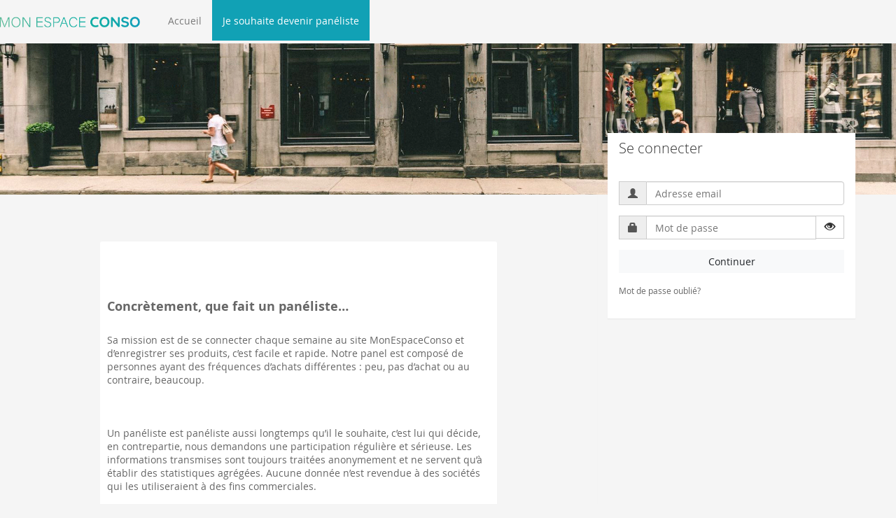

--- FILE ---
content_type: text/html; charset=UTF-8
request_url: https://www.monespaceconso.com/panelisteDeconnecT.php?frmnd=index
body_size: 4367
content:
<!DOCTYPE html>
<html class="no-js logged-out" >
  <head>
    <title>paneliste &ndash; MonEspaceConso</title>
    <!--[if IE]>
      <meta http-equiv="X-UA-Compatible" content="IE=edge">
    <![endif]-->
    <meta name="google-site-verification" content="Nmtd_LyRIwLPa-Mcj7dZZ5bennZM8c_Z1AYGpHO7BDA" />
    <meta name="viewport" content="width=device-width, initial-scale=1.0">    
    <meta charset="UTF-8">
    <meta name="keywords" content="panelDeconnecT">            <meta name="generator" content="EFS - Enterprise Feeedback Suite - http://www.questback.de">
        
    <link rel="stylesheet" href="assets_themes/1/js/jquery-ui/jquery-ui.min.css">
    <link rel="stylesheet" href="https://stackpath.bootstrapcdn.com/bootstrap/4.1.0/css/bootstrap.min.css" integrity="sha384-9gVQ4dYFwwWSjIDZnLEWnxCjeSWFphJiwGPXr1jddIhOegiu1FwO5qRGvFXOdJZ4" crossorigin="anonymous">
    
    <!--[if IE]>
    <link rel="stylesheet" href="https://www.monespaceconso.com/get_include.php?include_name=css_compiled_for_IE_part.tpl&amp;type=css&amp;lang_id=3&amp;44534221&amp;frmnd=panelisteDeconnecT">
    <![endif]-->
    <![if !IE]>
    <link rel="stylesheet" href="https://www.monespaceconso.com/get_include.php?include_name=css_compiled.tpl&amp;type=css&amp;lang_id=3&amp;44534221&amp;frmnd=panelisteDeconnecT">
    <![endif]>
    
      
    

    <link rel="stylesheet" href="https://www.monespaceconso.com/get_include.php?include_name=css_emojione.min.tpl&amp;type=css&amp;lang_id=3&amp;64585382&amp;frmnd=panelisteDeconnecT">
    <script type="text/javascript" src="https://www.monespaceconso.com/get_include.php?include_name=js_emojione.min.tpl&amp;type=javascript&amp;lang_id=3&amp;64585382&amp;frmnd=panelisteDeconnecT"></script>
    <script type="text/javascript" src="https://www.monespaceconso.com/get_include.php?include_name=js_modernizr_dev.tpl&amp;type=javascript&amp;lang_id=3&amp;64585382&amp;frmnd=panelisteDeconnecT"></script>
    <script type="text/javascript" src="https://www.monespaceconso.com/get_include.php?include_name=js_modernizr_efs.tpl&amp;type=javascript&amp;lang_id=3&amp;64585382&amp;frmnd=panelisteDeconnecT"></script>
    <script nonce="" crossorigin="anonymous" integrity="sha384-/Gm+ur33q/W+9ANGYwB2Q4V0ZWApToOzRuA8md/1p9xMMxpqnlguMvk8QuEFWA1B" src="https://ajax.googleapis.com/ajax/libs/jquery/1.11.0/jquery.min.js"></script>
    <script>window.jQuery || document.write('<script src="js/vendor/jquery-1.11.0.min.js"><\/script>')</script>
    <script src="assets_themes/1/js/jquery-ui/jquery-ui.min.js"></script>
    <script type="text/javascript" src="https://www.monespaceconso.com/get_include.php?include_name=js_can_custom.tpl&amp;type=javascript&amp;lang_id=3&amp;64585382&amp;frmnd=panelisteDeconnecT"></script>
    <script type="text/javascript" src="https://www.monespaceconso.com/get_include.php?include_name=js_emojione_parser.tpl&amp;type=javascript&amp;lang_id=3&amp;64585382&amp;frmnd=panelisteDeconnecT"></script>
    <script type="text/javascript" src="https://www.monespaceconso.com/get_include.php?include_name=js_activity_stream.tpl&amp;type=javascript&amp;lang_id=3&amp;64585382&amp;frmnd=panelisteDeconnecT"></script>
    <script type="text/javascript" src="https://www.monespaceconso.com/get_include.php?include_name=js_online_status.tpl&amp;type=javascript&amp;lang_id=3&amp;64585382&amp;frmnd=panelisteDeconnecT"></script>
    <script type="text/javascript" src="https://www.monespaceconso.com/get_include.php?include_name=js_subscriptions.tpl&amp;type=javascript&amp;lang_id=3&amp;64585382&amp;frmnd=panelisteDeconnecT"></script>
    <script type="text/javascript" src="https://www.monespaceconso.com/get_include.php?include_name=js_notification.tpl&amp;type=javascript&amp;lang_id=3&amp;64585382&amp;frmnd=panelisteDeconnecT"></script>

    <script src="assets_themes/1/js/jquery-plugins/tokenfield/bootstrap-tokenfield.min.js"></script>
    <link rel="stylesheet" href="assets_themes/1/js/jquery-plugins/tokenfield/css/bootstrap-tokenfield.css">

    
      <script type="text/javascript">
        Modernizr.load({
          test: Modernizr.canvas,
          nope: ['https://www.monespaceconso.com/get_include.php?include_name=js_html5shiv.tpl&amp;type=javascript&amp;lang_id=3&amp;login_code=&amp;64585382'.replace('&amp;', '&'), '//cdnjs.cloudflare.com/ajax/libs/respond.js/1.4.2/respond.js'.replace('&amp;', '&')]
        });
      </script>
    

          <script type="text/javascript">if (top!=self) top.location=self.location;</script>
         
    <link rel="Shortcut Icon" href="assets_websites/9/images/KantarWebsites/MEC/favicon.ico"> 

          
        <script type="text/javascript">
          var fbCallbacks=[];
          function isFBAppContext() {
            
                              
                  if(top!=self) {
                    return true;
                  } 
                  else {
                    return false;
                  }
                
                          
          }
        </script>
      
       
       <link rel="stylesheet" href="https://www.monespaceconso.com/get_include.php?include_name=css_custom.tpl&amp;type=css&amp;lang_id=3&amp;23112421&amp;frmnd=panelisteDeconnecT">
  </head>
  <body id="panelisteDeconnecT" class="efs logged-out">
    
       
    
    
    
    
    <header>
        
<nav class="navbar navbar-default navbar-expand-lg navbar-light" >
      <a href="https://www.monespaceconso.com/?lang_id=3" class="nav-logo"><div class="navbar-brand">&nbsp;</div></a>
      
         <button class="navbar-toggler" type="button" data-toggle="collapse" data-target="#navbarSupportedContent" aria-controls="navbarSupportedContent" aria-expanded="false" aria-label="Toggle navigation">
    <span class="navbar-toggler-icon"></span>
  </button>
         <div class="collapse navbar-collapse" id="navbarSupportedContent">
    <ul class="navbar-nav mr-auto">
                                                                                      <li class=" nav-item ">
                    <a href="https://www.monespaceconso.com/index.php?frmnd=panelisteDeconnecT" id="menu-index"  class=" nav-link">Accueil</a>
                                      </li>
                                                
                  <li class=" nav-item ">
                    
              <a href="https://www.monespaceconso.com/devenirpaneliste.php?frmnd=panelisteDeconnecT" class="nav-link" style="background: #11a1b5;color: white;">Je souhaite devenir panéliste</a>
            </li>
                
          </ul>
          <div id="login_mob">
          	<section class="panel panel-default login">
  <div class="panel-heading">
    <h2>
      Se connecter      </h2>
  </div>
  <div class="panel-body login-mobile">
    <form action="" method="post" role="form">
      <div class="form-group">
        <label for="ses_account" class="label-placeholder">Votre e-mail</label>
        <div class="input-group">
          <span class="input-group-addon"><span class="glyphicon glyphicon-user"></span></span>
          <input type="text" id="ses_account" name="ses_account" placeholder="Adresse email" class="form-control" required>
        </div>
      </div>
      <div class="form-group">
        <label for="ses_passwd" class="label-placeholder">Votre mot de passe</label>
        <div class="input-group">
          <span class="input-group-addon"><span class="glyphicon glyphicon-lock"></span></span>
          <input type="password" id="ses_passwd" name="ses_passwd" placeholder="Mot de passe" class="form-control pwd" required>
          <span class="input-group-btn">
            <button class="btn btn-default reveal" type="button"><i style="font-size: 1.1em;" class="glyphicon glyphicon-eye-open"></i></button>
          </span>
        </div>
      </div>
      <div class="form-group">
        <button class="btn btn-light btn-block" type="submit">Continuer</button>
              </div>
      <div class="form-group">
        <small><a href="https://www.monespaceconso.com/password_forgotten.php?frmnd=panelisteDeconnecT" class="password-forgotten">Mot de passe oublié?</a></small>
      </div>
      <input type="hidden" name="ses_submit" value="Login" >
    <input type="hidden" name="frmnd" value="panelisteDeconnecT" /><input type="hidden" name="c_form_token" value="940533884" /></form>
  </div>
</section>
          </div>
                  </div>
  
   </nav>

      
             


        <div class="background" style="background-image: url('assets_websites/9/bannieredeconnecT.jpg');"></div>    </header>

     <div class="container-fluid"> 
      <div class="row">

        
        <div class="main-content col-sm-7 col-md-7 col-lg-8" role="main">
         

          
          
          <div class="content-page-modules">
            <h1></h1><span><div class="row" style="margin-top: 17rem;"><br />
<div class="col-2"> </div>
<br />
<div id="col_cnt" class="col-md-8"><br /><br />
<h3><strong>Concrètement, que fait un panéliste…</strong></h3>
<br />
<p>Sa mission est de se connecter chaque semaine au site MonEspaceConso et d’enregistrer ses produits, c’est facile et rapide. Notre panel est composé de personnes ayant des fréquences d’achats différentes : peu, pas d’achat ou au contraire, beaucoup.<br /><br /><br /><br />Un panéliste est panéliste aussi longtemps qu’il le souhaite, c’est lui qui décide, en contrepartie, nous demandons une participation régulière et sérieuse. Les informations transmises sont toujours traitées anonymement et ne servent qu’à établir des statistiques agrégées. Aucune donnée n’est revendue à des sociétés qui les utiliseraient à des fins commerciales.</p>
<br /> <br /><br /><center><img src="assets_websites/9/picto_mec1.png" alt="" height="50" border="0" /></center><br /> <br /><br />
<p>Il reçoit des points à échanger en cadeaux : des points de Bienvenue, de participation, des points supplémentaires après avoir répondu à des questionnaires additionnels… Les cadeaux sont disponibles sur un site dédié exclusivement nos panélistes, du chèque cadeaux à la multiponceuse électrique, des entrées pour les parcs d'attractions les plus connus, Disneyland Paris, Astérix aux arts de la maison, du bricolage ou encore, offrir ses points à l'UNICEF. Notre sélection est variée et chacun y trouve son bonheur.<br /><br /><br /><br />Un panéliste n’est jamais seul, il peut nous joindre par mail ou à un n° vert quand il a besoin, nous sommes toujours disponibles.<br /><br /><br /><br /></p>
<br /><br /></div>
<br />
<div class="col-2"> </div>
</div></span>          </div>
        </div>

        
                  <div class="secondary-content col-sm-5 col-md-5 col-lg-4 secondary-deconnect">   
             
             


                         <div id="login_mobile">

              <section class="panel panel-default login">
  <div class="panel-heading">
    <h2>
      Se connecter      </h2>
  </div>
  <div class="panel-body login-mobile">
    <form action="" method="post" role="form">
      <div class="form-group">
        <label for="ses_account" class="label-placeholder">Votre e-mail</label>
        <div class="input-group">
          <span class="input-group-addon"><span class="glyphicon glyphicon-user"></span></span>
          <input type="text" id="ses_account" name="ses_account" placeholder="Adresse email" class="form-control" required>
        </div>
      </div>
      <div class="form-group">
        <label for="ses_passwd" class="label-placeholder">Votre mot de passe</label>
        <div class="input-group">
          <span class="input-group-addon"><span class="glyphicon glyphicon-lock"></span></span>
          <input type="password" id="ses_passwd" name="ses_passwd" placeholder="Mot de passe" class="form-control pwd" required>
          <span class="input-group-btn">
            <button class="btn btn-default reveal" type="button"><i style="font-size: 1.1em;" class="glyphicon glyphicon-eye-open"></i></button>
          </span>
        </div>
      </div>
      <div class="form-group">
        <button class="btn btn-light btn-block" type="submit">Continuer</button>
              </div>
      <div class="form-group">
        <small><a href="https://www.monespaceconso.com/password_forgotten.php?frmnd=panelisteDeconnecT" class="password-forgotten">Mot de passe oublié?</a></small>
      </div>
      <input type="hidden" name="ses_submit" value="Login" >
    <input type="hidden" name="frmnd" value="panelisteDeconnecT" /><input type="hidden" name="c_form_token" value="940533884" /></form>
  </div>
</section>
            </div>
                       
              
                            
          </div>
              </div>
    </div>
   

    <footer class="site-footer">
      <div class="container-fluid">
        <div class="row">
          <div class="copyright col-md-3">
            <p><img src="uc/images/KantarWebsites/logoKW_RVB_Gauche.png" style="padding:5px;margin : 0;" ;="" width="217" height="25" border="0"></p>
          </div>
          <div class="col-md-9">
            <div class="row">
            <div class="col-7 col-md">
            <h5>Plus sur Kantar</h5>
            <ul class="list-unstyled text-small">
              <li><a class="text-muted" href="https://www.monespaceconso.com/aboutkantar.php?frmnd=panelisteDeconnecT">A propos de Kantar</a></li>
              <li><a class="text-muted" href="https://www.leblogdespanelisteskantar.com/" target="_blank">Blog</a></li><br>
              <li><a class="text-muted" href="https://www.instagram.com/monespaceconso/" target="_blank"><img src="/uc/images/KantarWebsites/MEC/instagram.png" width="25" height="25" alt="Instagram"/></a></li>
            </ul>
  
          </div>
          <div class="col-7 col-md">
            <h5>Mentions légales</h5>
            <ul class="list-unstyled text-small">
              <li><a class="text-muted" href='https://www.monespaceconso.com/confidentialite.php?frmnd=panelisteDeconnecT'>Politique de confidentialité</a></li>
              <li><a class="text-muted" href='https://www.monespaceconso.com/CGS.php?frmnd=panelisteDeconnecT'>Conditions Générales de Service</a></li>
               <li><a class="text-muted" href='https://www.monespaceconso.com/CPS.php?frmnd=panelisteDeconnecT'>CPS</a></li>
              <li><a class="text-muted" href='https://www.monespaceconso.com/cookie_policy.php?frmnd=panelisteDeconnecT'>Politique des cookies</a></li>
             </ul>
          </div>
          <div class="col-7 col-md">
            <h5>Contactez-nous</h5>
            <ul class="list-unstyled text-small">
              <li><a class="text-muted" href='https://www.monespaceconso.com/contact.php?frmnd=panelisteDeconnecT'>Contact</a></li>
             </ul>
          </div>
		  
		  <div class="col-7 col-md">
            <ul class="list-unstyled text-small">
              <li><a href="tel:+33800278091" style="cursor : default;padding : 6px;"><img src="uc/images/KantarWebsites/numerovert_236x35.png" width="205" height="28" alt="Numéro vert 0 800 278 091" style="margin : 0;"/></a></li>
             </ul>
          </div>
		  
		  <!--<div class="col-7 col-md">
            <ul class="list-unstyled text-small">
              <li><a href="https://www.facebook.com/devenirpaneliste"  target="_blank"  style="padding:0px"><img src="assets_websites/8/images/KantarWebsites/CC/icon_fb.png" title="Partager sur Facebook" width="20" height="20" border="0"  /></a>
             </ul>
          </div>-->
		  
		  
        </div>          </div>
        </div>
      </div>
    </footer>

    <script>
      
        Modernizr.load([
          { load: 'https://www.monespaceconso.com/get_include.php?include_name=js_bootstrap.tpl&amp;type=javascript&amp;lang_id=3&amp;login_code=&amp;64585382'.replace('&amp;', '&') },
          { load: 'https://www.monespaceconso.com/get_include.php?include_name=js_slimbox.tpl&amp;type=javascript&amp;lang_id=3&amp;login_code=&amp;64585382'.replace('&amp;', '&') },
          { load: 'https://www.monespaceconso.com/get_include.php?include_name=js_default.tpl&amp;type=javascript&amp;lang_id=3&amp;login_code=&amp;64585382'.replace('&amp;', '&') },
          { load: 'assets_themes/1/bootstrap-select/dist/js/bootstrap-select.min.js'.replace('&amp;', '&') },
          { load: 'assets_themes/1/js/combobox.js'.replace('&amp;', '&') },
          {
            test: (Modernizr.input['multiple']),
            nope: 'https://www.monespaceconso.com/get_include.php?include_name=js_upload_fallback.tpl&amp;type=javascript&amp;lang_id=3&amp;login_code=&amp;64585382'.replace('&amp;', '&')
          },
          {
            test: ($('[data-editor]').length > 0 || $('[data-editor-news]').length > 0),
            yep: '/layout/lib/js/tiny_mce/tiny_mce.js',
            complete: function(){
              if(window.tinymce) {
                Modernizr.load({
                  load: 'https://www.monespaceconso.com/get_include.php?include_name=js_editor.tpl&amp;type=javascript&amp;lang_id=3&amp;login_code=&amp;64585382'.replace('&amp;', '&'),
                  complete: function(){
                    if($('[data-editor]').length > 0) add_rich_text_editor();
                    if($('[data-editor-news]').length > 0) add_rich_text_editor_news();
                  }
                });
              }
            }
          },
          {
            test: ($('[data-upload]').length > 0),
            yep: 'https://www.monespaceconso.com/get_include.php?include_name=js_upload_button.tpl&amp;type=javascript&amp;lang_id=3&amp;login_code=&amp;64585382'.replace('&amp;', '&')
          },
          {
            test: ($('.chat-form').length > 0),
            yep: 'https://www.monespaceconso.com/get_include.php?include_name=js_chat.tpl&amp;type=javascript&amp;lang_id=3&amp;login_code=&amp;64585382'.replace('&amp;', '&')
          },
          {
            test: ($('.btn-messages-delete').length > 0),
            yep: 'https://www.monespaceconso.com/get_include.php?include_name=js_messages_full.tpl&amp;type=javascript&amp;lang_id=3&amp;login_code=&amp;64585382'.replace('&amp;', '&')
          }
        ]);
      
    </script>
    <script type="text/javascript" src="https://www.monespaceconso.com/get_include.php?include_name=js_panelsearch.tpl&amp;type=javascript&amp;lang_id=3&amp;64585382&amp;frmnd=panelisteDeconnecT"></script>
    <script type="text/javascript" src="https://www.monespaceconso.com/get_include.php?include_name=js_taxonomycloud.tpl&amp;type=javascript&amp;lang_id=3&amp;64585382&amp;frmnd=panelisteDeconnecT"></script>
    <script type="text/javascript" src="https://www.monespaceconso.com/get_include.php?include_name=js_community_feedback.tpl&amp;type=javascript&amp;lang_id=3&amp;64585382&amp;frmnd=panelisteDeconnecT"></script>
  <script src="https://code.jquery.com/jquery-3.3.1.slim.min.js" integrity="sha384-q8i/X+965DzO0rT7abK41JStQIAqVgRVzpbzo5smXKp4YfRvH+8abtTE1Pi6jizo" crossorigin="anonymous"></script>
<script src="https://cdnjs.cloudflare.com/ajax/libs/popper.js/1.14.0/umd/popper.min.js" integrity="sha384-cs/chFZiN24E4KMATLdqdvsezGxaGsi4hLGOzlXwp5UZB1LY//20VyM2taTB4QvJ" crossorigin="anonymous"></script>
<script src="https://stackpath.bootstrapcdn.com/bootstrap/4.1.0/js/bootstrap.min.js" integrity="sha384-uefMccjFJAIv6A+rW+L4AHf99KvxDjWSu1z9VI8SKNVmz4sk7buKt/6v9KI65qnm" crossorigin="anonymous"></script>
    <script type="text/javascript" src="https://www.monespaceconso.com/get_include.php?include_name=js_psw_validation.tpl&amp;type=javascript&amp;lang_id=3&amp;66093893&amp;frmnd=panelisteDeconnecT"></script>
    
    
   
  </body>
</html>     

--- FILE ---
content_type: text/css; charset=UTF-8
request_url: https://www.monespaceconso.com/get_include.php?include_name=css_compiled.tpl&type=css&lang_id=3&44534221&frmnd=panelisteDeconnecT
body_size: 31541
content:
@charset "UTF-8";.main-content{margin-bottom:25px;background-color:#fff;border:1px solid transparent;border-radius:0;-webkit-box-shadow:0 1px 1px rgba(0,0,0,0.05);box-shadow:0 1px 1px rgba(0,0,0,0.05);padding:10px}/*! normalize.css v3.0.1 | MIT License | git.io/normalize */html{font-family:sans-serif;-ms-text-size-adjust:100%;-webkit-text-size-adjust:100%}body{margin:0}article,aside,details,figcaption,figure,footer,header,hgroup,main,nav,section,summary{display:block}audio,canvas,progress,video{display:inline-block;vertical-align:baseline}audio:not([controls]){display:none;height:0}[hidden],template{display:none}a{background:transparent}a:active,a:hover{outline:0}abbr[title]{border-bottom:1px dotted}b,strong{font-weight:bold}dfn{font-style:italic}h1{font-size:2em;margin:0.67em 0}mark{background:#ff0;color:#000}small{font-size:80%}sub,sup{font-size:75%;line-height:0;position:relative;vertical-align:baseline}sup{top:-0.5em}sub{bottom:-0.25em}img{border:0}svg:not(:root){overflow:hidden}figure{margin:1em 40px}hr{-moz-box-sizing:content-box;box-sizing:content-box;height:0}pre{overflow:auto}code,kbd,pre,samp{font-family:monospace, monospace;font-size:1em}button,input,optgroup,select,textarea{color:inherit;font:inherit;margin:0}button{overflow:visible}button,select{text-transform:none}button,html input[type="button"],input[type="reset"],input[type="submit"]{-webkit-appearance:button;cursor:pointer}button[disabled],html input[disabled]{cursor:default}button::-moz-focus-inner,input::-moz-focus-inner{border:0;padding:0}input{line-height:normal}input[type="checkbox"],input[type="radio"]{box-sizing:border-box;padding:0}input[type="number"]::-webkit-inner-spin-button,input[type="number"]::-webkit-outer-spin-button{height:auto}input[type="search"]{-webkit-appearance:textfield;-moz-box-sizing:content-box;-webkit-box-sizing:content-box;box-sizing:content-box}input[type="search"]::-webkit-search-cancel-button,input[type="search"]::-webkit-search-decoration{-webkit-appearance:none}fieldset{border:1px solid #c0c0c0;margin:0 2px;padding:0.35em 0.625em 0.75em}legend{border:0;padding:0}textarea{overflow:auto}optgroup{font-weight:bold}table{border-collapse:collapse;border-spacing:0}td,th{padding:0}@media print{*{text-shadow:none !important;color:#000 !important;background:transparent !important;box-shadow:none !important}a,a:visited{text-decoration:underline}a[href]:after{content:" (" attr(href) ")"}abbr[title]:after{content:" (" attr(title) ")"}a[href^="javascript:"]:after,a[href^="#"]:after{content:""}pre,blockquote,.gpQuote{border:1px solid #999;page-break-inside:avoid}thead{display:table-header-group}tr,img{page-break-inside:avoid}img{max-width:100% !important}p,h2,h3{orphans:3;widows:3}h2,h3{page-break-after:avoid}select{background:#fff !important}.navbar{display:none}.table td,.profile-settings-overview td,.table th,.profile-settings-overview th{background-color:#fff !important}.btn>.caret,.btn-add-upload-field>.caret,.file-upload-button>.caret,.btn-forum-new-thread>.caret,.btn-forum-new-post>.caret,.forum-new-post-submit>.caret,.dropup>.btn>.caret,.dropup>.btn-add-upload-field>.caret,.dropup>.file-upload-button>.caret,.dropup>.btn-forum-new-thread>.caret,.dropup>.btn-forum-new-post>.caret,.dropup>.forum-new-post-submit>.caret{border-top-color:#000 !important}.label{border:1px solid #000}.table,.profile-settings-overview{border-collapse:collapse !important}.table-bordered th,.table-bordered td{border:1px solid #ddd !important}}@font-face{font-family:'Glyphicons Halflings';src:url("assets_themes/1/bootstrap-sass-3.2.0/assets/fonts/bootstrap/glyphicons-halflings-regular.eot");src:url("assets_themes/1/bootstrap-sass-3.2.0/assets/fonts/bootstrap/glyphicons-halflings-regular.eot?#iefix") format("embedded-opentype"),url("assets_themes/1/bootstrap-sass-3.2.0/assets/fonts/bootstrap/glyphicons-halflings-regular.woff") format("woff"),url("assets_themes/1/bootstrap-sass-3.2.0/assets/fonts/bootstrap/glyphicons-halflings-regular.ttf") format("truetype"),url("assets_themes/1/bootstrap-sass-3.2.0/assets/fonts/bootstrap/glyphicons-halflings-regular.svg#glyphicons_halflingsregular") format("svg")}.glyphicon,.upload-field-remove,.icon-edit,.icon-comment,.icon-comments,.icon-message,.icon-time,.icon-user,.icon-tower,.icon-file,.icon-upload,.icon-download,.icon-asterisk,.icon-calendar,.icon-plus-sign,.icon-eye-open,.icon-share,.icon-notification,.pin-tl,.pin-tr,.profile-toggle{position:relative;top:1px;display:inline-block;font-family:'Glyphicons Halflings';font-style:normal;font-weight:normal;line-height:1;-webkit-font-smoothing:antialiased;-moz-osx-font-smoothing:grayscale}.glyphicon-asterisk:before,.icon-asterisk:before{content:"\2a"}.glyphicon-plus:before{content:"\2b"}.glyphicon-euro:before{content:"\20ac"}.glyphicon-minus:before{content:"\2212"}.glyphicon-cloud:before{content:"\2601"}.glyphicon-envelope:before,.icon-message:before{content:"\2709"}.glyphicon-pencil:before,.icon-edit:before{content:"\270f"}.glyphicon-glass:before{content:"\e001"}.glyphicon-music:before{content:"\e002"}.glyphicon-search:before{content:"\e003"}.glyphicon-heart:before{content:"\e005"}.glyphicon-star:before{content:"\e006"}.glyphicon-star-empty:before{content:"\e007"}.glyphicon-user:before,.icon-user:before,.profile-toggle:before{content:"\e008"}.glyphicon-film:before{content:"\e009"}.glyphicon-th-large:before{content:"\e010"}.glyphicon-th:before{content:"\e011"}.glyphicon-th-list:before{content:"\e012"}.glyphicon-ok:before{content:"\e013"}.glyphicon-remove:before{content:"\e014"}.glyphicon-zoom-in:before{content:"\e015"}.glyphicon-zoom-out:before{content:"\e016"}.glyphicon-off:before{content:"\e017"}.glyphicon-signal:before{content:"\e018"}.glyphicon-cog:before{content:"\e019"}.glyphicon-trash:before{content:"\e020"}.glyphicon-home:before{content:"\e021"}.glyphicon-file:before,.icon-file:before{content:"\e022"}.glyphicon-time:before,.icon-time:before{content:"\e023"}.glyphicon-road:before{content:"\e024"}.glyphicon-download-alt:before{content:"\e025"}.glyphicon-download:before,.icon-download:before{content:"\e026"}.glyphicon-upload:before,.icon-upload:before{content:"\e027"}.glyphicon-inbox:before{content:"\e028"}.glyphicon-play-circle:before{content:"\e029"}.glyphicon-repeat:before{content:"\e030"}.glyphicon-refresh:before{content:"\e031"}.glyphicon-list-alt:before{content:"\e032"}.glyphicon-lock:before{content:"\e033"}.glyphicon-flag:before{content:"\e034"}.glyphicon-headphones:before{content:"\e035"}.glyphicon-volume-off:before{content:"\e036"}.glyphicon-volume-down:before{content:"\e037"}.glyphicon-volume-up:before{content:"\e038"}.glyphicon-qrcode:before{content:"\e039"}.glyphicon-barcode:before{content:"\e040"}.glyphicon-tag:before{content:"\e041"}.glyphicon-tags:before{content:"\e042"}.glyphicon-book:before{content:"\e043"}.glyphicon-bookmark:before{content:"\e044"}.glyphicon-print:before{content:"\e045"}.glyphicon-camera:before{content:"\e046"}.glyphicon-font:before{content:"\e047"}.glyphicon-bold:before{content:"\e048"}.glyphicon-italic:before{content:"\e049"}.glyphicon-text-height:before{content:"\e050"}.glyphicon-text-width:before{content:"\e051"}.glyphicon-align-left:before{content:"\e052"}.glyphicon-align-center:before{content:"\e053"}.glyphicon-align-right:before{content:"\e054"}.glyphicon-align-justify:before{content:"\e055"}.glyphicon-list:before{content:"\e056"}.glyphicon-indent-left:before{content:"\e057"}.glyphicon-indent-right:before{content:"\e058"}.glyphicon-facetime-video:before{content:"\e059"}.glyphicon-picture:before{content:"\e060"}.glyphicon-map-marker:before{content:"\e062"}.glyphicon-adjust:before{content:"\e063"}.glyphicon-tint:before{content:"\e064"}.glyphicon-edit:before{content:"\e065"}.glyphicon-share:before,.icon-share:before{content:"\e066"}.glyphicon-check:before{content:"\e067"}.glyphicon-move:before{content:"\e068"}.glyphicon-step-backward:before{content:"\e069"}.glyphicon-fast-backward:before{content:"\e070"}.glyphicon-backward:before{content:"\e071"}.glyphicon-play:before{content:"\e072"}.glyphicon-pause:before{content:"\e073"}.glyphicon-stop:before{content:"\e074"}.glyphicon-forward:before{content:"\e075"}.glyphicon-fast-forward:before{content:"\e076"}.glyphicon-step-forward:before{content:"\e077"}.glyphicon-eject:before{content:"\e078"}.glyphicon-chevron-left:before{content:"\e079"}.glyphicon-chevron-right:before{content:"\e080"}.glyphicon-plus-sign:before,.icon-plus-sign:before{content:"\e081"}.glyphicon-minus-sign:before{content:"\e082"}.glyphicon-remove-sign:before{content:"\e083"}.glyphicon-ok-sign:before{content:"\e084"}.glyphicon-question-sign:before{content:"\e085"}.glyphicon-info-sign:before{content:"\e086"}.glyphicon-screenshot:before{content:"\e087"}.glyphicon-remove-circle:before,.upload-field-remove:before{content:"\e088"}.glyphicon-ok-circle:before{content:"\e089"}.glyphicon-ban-circle:before{content:"\e090"}.glyphicon-arrow-left:before{content:"\e091"}.glyphicon-arrow-right:before{content:"\e092"}.glyphicon-arrow-up:before{content:"\e093"}.glyphicon-arrow-down:before{content:"\e094"}.glyphicon-share-alt:before{content:"\e095"}.glyphicon-resize-full:before{content:"\e096"}.glyphicon-resize-small:before{content:"\e097"}.glyphicon-exclamation-sign:before{content:"\e101"}.glyphicon-gift:before{content:"\e102"}.glyphicon-leaf:before{content:"\e103"}.glyphicon-fire:before{content:"\e104"}.glyphicon-eye-open:before,.icon-eye-open:before{content:"\e105"}.glyphicon-eye-close:before{content:"\e106"}.glyphicon-warning-sign:before{content:"\e107"}.glyphicon-plane:before{content:"\e108"}.glyphicon-calendar:before,.icon-calendar:before{content:"\e109"}.glyphicon-random:before{content:"\e110"}.glyphicon-comment:before,.icon-comment:before,.icon-comments:before{content:"\e111"}.glyphicon-magnet:before{content:"\e112"}.glyphicon-chevron-up:before{content:"\e113"}.glyphicon-chevron-down:before{content:"\e114"}.glyphicon-retweet:before{content:"\e115"}.glyphicon-shopping-cart:before{content:"\e116"}.glyphicon-folder-close:before{content:"\e117"}.glyphicon-folder-open:before{content:"\e118"}.glyphicon-resize-vertical:before{content:"\e119"}.glyphicon-resize-horizontal:before{content:"\e120"}.glyphicon-hdd:before{content:"\e121"}.glyphicon-bullhorn:before{content:"\e122"}.glyphicon-bell:before,.icon-notification:before{content:"\e123"}.glyphicon-certificate:before{content:"\e124"}.glyphicon-thumbs-up:before{content:"\e125"}.glyphicon-thumbs-down:before{content:"\e126"}.glyphicon-hand-right:before{content:"\e127"}.glyphicon-hand-left:before{content:"\e128"}.glyphicon-hand-up:before{content:"\e129"}.glyphicon-hand-down:before{content:"\e130"}.glyphicon-circle-arrow-right:before{content:"\e131"}.glyphicon-circle-arrow-left:before{content:"\e132"}.glyphicon-circle-arrow-up:before{content:"\e133"}.glyphicon-circle-arrow-down:before{content:"\e134"}.glyphicon-globe:before{content:"\e135"}.glyphicon-wrench:before{content:"\e136"}.glyphicon-tasks:before{content:"\e137"}.glyphicon-filter:before{content:"\e138"}.glyphicon-briefcase:before{content:"\e139"}.glyphicon-fullscreen:before{content:"\e140"}.glyphicon-dashboard:before{content:"\e141"}.glyphicon-paperclip:before{content:"\e142"}.glyphicon-heart-empty:before{content:"\e143"}.glyphicon-link:before{content:"\e144"}.glyphicon-phone:before{content:"\e145"}.glyphicon-pushpin:before,.pin-tl:before,.pin-tr:before{content:"\e146"}.glyphicon-usd:before{content:"\e148"}.glyphicon-gbp:before{content:"\e149"}.glyphicon-sort:before{content:"\e150"}.glyphicon-sort-by-alphabet:before{content:"\e151"}.glyphicon-sort-by-alphabet-alt:before{content:"\e152"}.glyphicon-sort-by-order:before{content:"\e153"}.glyphicon-sort-by-order-alt:before{content:"\e154"}.glyphicon-sort-by-attributes:before{content:"\e155"}.glyphicon-sort-by-attributes-alt:before{content:"\e156"}.glyphicon-unchecked:before{content:"\e157"}.glyphicon-expand:before{content:"\e158"}.glyphicon-collapse-down:before{content:"\e159"}.glyphicon-collapse-up:before{content:"\e160"}.glyphicon-log-in:before{content:"\e161"}.glyphicon-flash:before{content:"\e162"}.glyphicon-log-out:before{content:"\e163"}.glyphicon-new-window:before{content:"\e164"}.glyphicon-record:before{content:"\e165"}.glyphicon-save:before{content:"\e166"}.glyphicon-open:before{content:"\e167"}.glyphicon-saved:before{content:"\e168"}.glyphicon-import:before{content:"\e169"}.glyphicon-export:before{content:"\e170"}.glyphicon-send:before{content:"\e171"}.glyphicon-floppy-disk:before{content:"\e172"}.glyphicon-floppy-saved:before{content:"\e173"}.glyphicon-floppy-remove:before{content:"\e174"}.glyphicon-floppy-save:before{content:"\e175"}.glyphicon-floppy-open:before{content:"\e176"}.glyphicon-credit-card:before{content:"\e177"}.glyphicon-transfer:before{content:"\e178"}.glyphicon-cutlery:before{content:"\e179"}.glyphicon-header:before{content:"\e180"}.glyphicon-compressed:before{content:"\e181"}.glyphicon-earphone:before{content:"\e182"}.glyphicon-phone-alt:before{content:"\e183"}.glyphicon-tower:before,.icon-tower:before{content:"\e184"}.glyphicon-stats:before{content:"\e185"}.glyphicon-sd-video:before{content:"\e186"}.glyphicon-hd-video:before{content:"\e187"}.glyphicon-subtitles:before{content:"\e188"}.glyphicon-sound-stereo:before{content:"\e189"}.glyphicon-sound-dolby:before{content:"\e190"}.glyphicon-sound-5-1:before{content:"\e191"}.glyphicon-sound-6-1:before{content:"\e192"}.glyphicon-sound-7-1:before{content:"\e193"}.glyphicon-copyright-mark:before{content:"\e194"}.glyphicon-registration-mark:before{content:"\e195"}.glyphicon-cloud-download:before{content:"\e197"}.glyphicon-cloud-upload:before{content:"\e198"}.glyphicon-tree-conifer:before{content:"\e199"}.glyphicon-tree-deciduous:before{content:"\e200"}*{-webkit-box-sizing:border-box;-moz-box-sizing:border-box;box-sizing:border-box}*:before,*:after{-webkit-box-sizing:border-box;-moz-box-sizing:border-box;box-sizing:border-box}html{font-size:10px;-webkit-tap-highlight-color:rgba(0,0,0,0)}body{font-family:"Open Sans",sans-serif;font-size:14px;line-height:1.42857;color:#666;background-color:#fff}input,button,select,textarea{font-family:inherit;font-size:inherit;line-height:inherit}a{color:#666;text-decoration:none}a:hover,a:focus{color:#000;text-decoration:underline}a:focus{outline:thin dotted;outline:5px auto -webkit-focus-ring-color;outline-offset:-2px}figure{margin:0}img{vertical-align:middle}.img-responsive{display:block;width:100% \9;max-width:100%;height:auto}.img-rounded{border-radius:0}.img-thumbnail{padding:4px;line-height:1.42857;background-color:#fff;border:1px solid #ddd;border-radius:0;-webkit-transition:all 0.2s ease-in-out;-o-transition:all 0.2s ease-in-out;transition:all 0.2s ease-in-out;display:inline-block;width:100% \9;max-width:100%;height:auto}.img-circle{border-radius:50%}hr{margin-top:20px;margin-bottom:20px;border:0;border-top:1px solid #eee}.sr-only,.placeholder .label-placeholder{position:absolute;width:1px;height:1px;margin:-1px;padding:0;overflow:hidden;clip:rect(0, 0, 0, 0);border:0}.sr-only-focusable:active,.sr-only-focusable:focus{position:static;width:auto;height:auto;margin:0;overflow:visible;clip:auto}h1,h2,h3,h4,.rating-display,h5,h6,.h1,.blog-post-headline,.h2,.h3,.h4,.h5,.mini-profile-headline,.h6{font-family:inherit;font-weight:500;line-height:1.1;color:inherit}h1 small,h1 .small,h1 .meta,h1 .breadcrumb,h1 .quick-poll-participants,h2 small,h2 .small,h2 .meta,h2 .breadcrumb,h2 .quick-poll-participants,h3 small,h3 .small,h3 .meta,h3 .breadcrumb,h3 .quick-poll-participants,h4 small,.rating-display small,h4 .small,.rating-display .small,h4 .meta,.rating-display .meta,h4 .breadcrumb,.rating-display .breadcrumb,h4 .quick-poll-participants,.rating-display .quick-poll-participants,h5 small,h5 .small,h5 .meta,h5 .breadcrumb,h5 .quick-poll-participants,h6 small,h6 .small,h6 .meta,h6 .breadcrumb,h6 .quick-poll-participants,.h1 small,.blog-post-headline small,.h1 .small,.blog-post-headline .small,.h1 .meta,.blog-post-headline .meta,.h1 .breadcrumb,.blog-post-headline .breadcrumb,.h1 .quick-poll-participants,.blog-post-headline .quick-poll-participants,.h2 small,.h2 .small,.h2 .meta,.h2 .breadcrumb,.h2 .quick-poll-participants,.h3 small,.h3 .small,.h3 .meta,.h3 .breadcrumb,.h3 .quick-poll-participants,.h4 small,.h4 .small,.h4 .meta,.h4 .breadcrumb,.h4 .quick-poll-participants,.h5 small,.mini-profile-headline small,.h5 .small,.mini-profile-headline .small,.h5 .meta,.mini-profile-headline .meta,.h5 .breadcrumb,.mini-profile-headline .breadcrumb,.h5 .quick-poll-participants,.mini-profile-headline .quick-poll-participants,.h6 small,.h6 .small,.h6 .meta,.h6 .breadcrumb,.h6 .quick-poll-participants{font-weight:normal;line-height:1;color:#777}h1,.h1,.blog-post-headline,h2,.h2,h3,.h3{margin-top:20px;margin-bottom:10px}h1 small,h1 .small,h1 .meta,h1 .breadcrumb,h1 .quick-poll-participants,.h1 small,.blog-post-headline small,.h1 .small,.blog-post-headline .small,.h1 .meta,.blog-post-headline .meta,.h1 .breadcrumb,.blog-post-headline .breadcrumb,.h1 .quick-poll-participants,.blog-post-headline .quick-poll-participants,h2 small,h2 .small,h2 .meta,h2 .breadcrumb,h2 .quick-poll-participants,.h2 small,.h2 .small,.h2 .meta,.h2 .breadcrumb,.h2 .quick-poll-participants,h3 small,h3 .small,h3 .meta,h3 .breadcrumb,h3 .quick-poll-participants,.h3 small,.h3 .small,.h3 .meta,.h3 .breadcrumb,.h3 .quick-poll-participants{font-size:65%}h4,.rating-display,.h4,h5,.h5,.mini-profile-headline,h6,.h6{margin-top:10px;margin-bottom:10px}h4 small,.rating-display small,h4 .small,.rating-display .small,h4 .meta,.rating-display .meta,h4 .breadcrumb,.rating-display .breadcrumb,h4 .quick-poll-participants,.rating-display .quick-poll-participants,.h4 small,.h4 .small,.h4 .meta,.h4 .breadcrumb,.h4 .quick-poll-participants,h5 small,h5 .small,h5 .meta,h5 .breadcrumb,h5 .quick-poll-participants,.h5 small,.mini-profile-headline small,.h5 .small,.mini-profile-headline .small,.h5 .meta,.mini-profile-headline .meta,.h5 .breadcrumb,.mini-profile-headline .breadcrumb,.h5 .quick-poll-participants,.mini-profile-headline .quick-poll-participants,h6 small,h6 .small,h6 .meta,h6 .breadcrumb,h6 .quick-poll-participants,.h6 small,.h6 .small,.h6 .meta,.h6 .breadcrumb,.h6 .quick-poll-participants{font-size:75%}h1,.h1,.blog-post-headline{font-size:24px}h2,.h2{font-size:20px}h3,.h3{font-size:18px}h4,.rating-display,.h4{font-size:18px}h5,.h5,.mini-profile-headline{font-size:17px}h6,.h6{font-size:14px}p{margin:0 0 10px}.lead{margin-bottom:20px;font-size:16px;font-weight:300;line-height:1.4}@media (min-width: 768px){.lead{font-size:21px}}small,.small,.meta,.breadcrumb,.quick-poll-participants{font-size:85%}cite{font-style:normal}mark,.mark{background-color:#fcf8e3;padding:.2em}.text-left{text-align:left}.text-right,.forum-post-options{text-align:right}.text-center,.forum-topic-indicators,.forum-topic-post-count,.forum-thread-latest-post,.forum-topic-latest-post,.forum-thread-post-count{text-align:center}.text-justify{text-align:justify}.text-nowrap{white-space:nowrap}.text-lowercase{text-transform:lowercase}.text-uppercase{text-transform:uppercase}.text-capitalize{text-transform:capitalize}.text-muted,.blog-headline a,.forum-topic-indicators .glyphicon,.forum-topic-indicators .upload-field-remove,.forum-topic-indicators .icon-edit,.forum-topic-indicators .icon-comment,.forum-topic-indicators .icon-comments,.forum-topic-indicators .icon-message,.forum-topic-indicators .icon-time,.forum-topic-indicators .icon-user,.forum-topic-indicators .icon-tower,.forum-topic-indicators .icon-file,.forum-topic-indicators .icon-upload,.forum-topic-indicators .icon-download,.forum-topic-indicators .icon-asterisk,.forum-topic-indicators .icon-calendar,.forum-topic-indicators .icon-plus-sign,.forum-topic-indicators .icon-eye-open,.forum-topic-indicators .icon-share,.forum-topic-indicators .icon-notification,.forum-topic-indicators .pin-tl,.forum-topic-indicators .pin-tr,.forum-topic-indicators .profile-toggle,.forum-threads-indicators .glyphicon,.forum-threads-indicators .upload-field-remove,.forum-threads-indicators .icon-edit,.forum-threads-indicators .icon-comment,.forum-threads-indicators .icon-comments,.forum-threads-indicators .icon-message,.forum-threads-indicators .icon-time,.forum-threads-indicators .icon-user,.forum-threads-indicators .icon-tower,.forum-threads-indicators .icon-file,.forum-threads-indicators .icon-upload,.forum-threads-indicators .icon-download,.forum-threads-indicators .icon-asterisk,.forum-threads-indicators .icon-calendar,.forum-threads-indicators .icon-plus-sign,.forum-threads-indicators .icon-eye-open,.forum-threads-indicators .icon-share,.forum-threads-indicators .icon-notification,.forum-threads-indicators .pin-tl,.forum-threads-indicators .pin-tr,.forum-threads-indicators .profile-toggle,.pin-tl,.pin-tr,.profile-settings-overview.disabled{color:#777}.text-primary{color:#1acd72}a.text-primary:hover{color:#14a059}.text-success{color:#3c763d}a.text-success:hover{color:#2b542c}.text-info{color:#31708f}a.text-info:hover{color:#245269}.text-warning{color:#8a6d3b}a.text-warning:hover{color:#66512c}.text-danger{color:#a94442}a.text-danger:hover{color:#843534}.bg-primary{color:#fff}.bg-primary{background-color:#1acd72}a.bg-primary:hover{background-color:#14a059}.bg-success{background-color:#dff0d8}a.bg-success:hover{background-color:#c1e2b3}.bg-info{background-color:#d9edf7}a.bg-info:hover{background-color:#afd9ee}.bg-warning{background-color:#fcf8e3}a.bg-warning:hover{background-color:#f7ecb5}.bg-danger{background-color:#f2dede}a.bg-danger:hover{background-color:#e4b9b9}.page-header{padding-bottom:9px;margin:40px 0 20px;border-bottom:1px solid #eee}ul,ol{margin-top:0;margin-bottom:10px}ul ul,ul ol,ol ul,ol ol{margin-bottom:0}.list-unstyled,.list-inline,.blog-gallery-list,.forum-post-gallery,.forum-post-options,.panelists-online-list,.quick-poll-list,.star-rating,.symbol-rating,.range-rating{padding-left:0;list-style:none}.list-inline,.blog-gallery-list,.forum-post-gallery,.forum-post-options,.panelists-online-list{margin-left:-5px}.list-inline>li,.blog-gallery-list>li,.forum-post-gallery>li,.forum-post-options>li,.panelists-online-list>li{display:inline-block;padding-left:5px;padding-right:5px}dl{margin-top:0;margin-bottom:20px}dt,dd{line-height:1.42857}dt{font-weight:bold}dd{margin-left:0}.dl-horizontal dd:before,.dl-horizontal dd:after{content:" ";display:table}.dl-horizontal dd:after{clear:both}@media (min-width: 992px){.dl-horizontal dt{float:left;width:160px;clear:left;text-align:right;overflow:hidden;text-overflow:ellipsis;white-space:nowrap}.dl-horizontal dd{margin-left:180px}}abbr[title],abbr[data-original-title]{cursor:help;border-bottom:1px dotted #777}.initialism{font-size:90%;text-transform:uppercase}blockquote,.gpQuote{padding:10px 20px;margin:0 0 20px;font-size:17.5px;border-left:5px solid #eee}blockquote p:last-child,.gpQuote p:last-child,blockquote ul:last-child,.gpQuote ul:last-child,blockquote ol:last-child,.gpQuote ol:last-child{margin-bottom:0}blockquote footer,.gpQuote footer,blockquote small,.gpQuote small,blockquote .small,.gpQuote .small,blockquote .meta,.gpQuote .meta,blockquote .breadcrumb,.gpQuote .breadcrumb,blockquote .quick-poll-participants,.gpQuote .quick-poll-participants{display:block;font-size:80%;line-height:1.42857;color:#777}blockquote footer:before,.gpQuote footer:before,blockquote small:before,.gpQuote small:before,blockquote .small:before,.gpQuote .small:before,blockquote .meta:before,.gpQuote .meta:before,blockquote .breadcrumb:before,.gpQuote .breadcrumb:before,blockquote .quick-poll-participants:before,.gpQuote .quick-poll-participants:before{content:'\2014 \00A0'}.blockquote-reverse,blockquote.pull-right,.pull-right.gpQuote{padding-right:15px;padding-left:0;border-right:5px solid #eee;border-left:0;text-align:right}.blockquote-reverse footer:before,.blockquote-reverse small:before,.blockquote-reverse .small:before,.blockquote-reverse .meta:before,.blockquote-reverse .breadcrumb:before,.blockquote-reverse .quick-poll-participants:before,blockquote.pull-right footer:before,.pull-right.gpQuote footer:before,blockquote.pull-right small:before,.pull-right.gpQuote small:before,blockquote.pull-right .small:before,.pull-right.gpQuote .small:before,blockquote.pull-right .meta:before,.pull-right.gpQuote .meta:before,blockquote.pull-right .breadcrumb:before,.pull-right.gpQuote .breadcrumb:before,blockquote.pull-right .quick-poll-participants:before,.pull-right.gpQuote .quick-poll-participants:before{content:''}.blockquote-reverse footer:after,.blockquote-reverse small:after,.blockquote-reverse .small:after,.blockquote-reverse .meta:after,.blockquote-reverse .breadcrumb:after,.blockquote-reverse .quick-poll-participants:after,blockquote.pull-right footer:after,.pull-right.gpQuote footer:after,blockquote.pull-right small:after,.pull-right.gpQuote small:after,blockquote.pull-right .small:after,.pull-right.gpQuote .small:after,blockquote.pull-right .meta:after,.pull-right.gpQuote .meta:after,blockquote.pull-right .breadcrumb:after,.pull-right.gpQuote .breadcrumb:after,blockquote.pull-right .quick-poll-participants:after,.pull-right.gpQuote .quick-poll-participants:after{content:'\00A0 \2014'}blockquote:before,.gpQuote:before,blockquote:after,.gpQuote:after{content:""}address{margin-bottom:20px;font-style:normal;line-height:1.42857}code,kbd,pre,samp{font-family:Menlo,Monaco,Consolas,"Courier New",monospace}code{padding:2px 4px;font-size:90%;color:#c7254e;background-color:#f9f2f4;border-radius:0}kbd{padding:2px 4px;font-size:90%;color:#fff;background-color:#333;border-radius:0;box-shadow:inset 0 -1px 0 rgba(0,0,0,0.25)}kbd kbd{padding:0;font-size:100%;box-shadow:none}pre{display:block;padding:9.5px;margin:0 0 10px;font-size:13px;line-height:1.42857;word-break:break-all;word-wrap:break-word;color:#333;background-color:#f5f5f5;border:1px solid #ccc;border-radius:0}pre code{padding:0;font-size:inherit;color:inherit;white-space:pre-wrap;background-color:transparent;border-radius:0}.pre-scrollable{max-height:340px;overflow-y:scroll}.container{margin-right:auto;margin-left:auto;padding-left:15px;padding-right:15px}.container:before,.container:after{content:" ";display:table}.container:after{clear:both}@media (min-width: 768px){.container{width:750px}}@media (min-width: 992px){.container{width:970px}}@media (min-width: 1200px){.container{width:1170px}}.container-fluid{margin-right:auto;margin-left:auto;padding-left:15px;padding-right:15px}.container-fluid:before,.container-fluid:after{content:" ";display:table}.container-fluid:after{clear:both}.row,.forum-thread-row{margin-left:-15px;margin-right:-15px}.row:before,.forum-thread-row:before,.row:after,.forum-thread-row:after{content:" ";display:table}.row:after,.forum-thread-row:after{clear:both}.col-xs-1,.col-sm-1,.col-md-1,.col-lg-1,.col-xs-2,.col-sm-2,.col-md-2,.col-lg-2,.col-xs-3,.col-sm-3,.col-md-3,.col-lg-3,.col-xs-4,.col-sm-4,.col-md-4,.col-lg-4,.col-xs-5,.col-sm-5,.col-md-5,.col-lg-5,.col-xs-6,.col-sm-6,.col-md-6,.col-lg-6,.col-xs-7,.col-sm-7,.col-md-7,.col-lg-7,.col-xs-8,.col-sm-8,.col-md-8,.col-lg-8,.col-xs-9,.col-sm-9,.col-md-9,.col-lg-9,.col-xs-10,.col-sm-10,.col-md-10,.col-lg-10,.col-xs-11,.col-sm-11,.col-md-11,.col-lg-11,.col-xs-12,.col-sm-12,.col-md-12,.col-lg-12{position:relative;min-height:1px;padding-left:15px;padding-right:15px}.col-xs-1,.col-xs-2,.col-xs-3,.col-xs-4,.col-xs-5,.col-xs-6,.col-xs-7,.col-xs-8,.col-xs-9,.col-xs-10,.col-xs-11,.col-xs-12{float:left}.col-xs-1{width:8.33333%}.col-xs-2{width:16.66667%}.col-xs-3{width:25%}.col-xs-4{width:33.33333%}.col-xs-5{width:41.66667%}.col-xs-6{width:50%}.col-xs-7{width:58.33333%}.col-xs-8{width:66.66667%}.col-xs-9{width:75%}.col-xs-10{width:83.33333%}.col-xs-11{width:91.66667%}.col-xs-12{width:100%}.col-xs-pull-0{right:auto}.col-xs-pull-1{right:8.33333%}.col-xs-pull-2{right:16.66667%}.col-xs-pull-3{right:25%}.col-xs-pull-4{right:33.33333%}.col-xs-pull-5{right:41.66667%}.col-xs-pull-6{right:50%}.col-xs-pull-7{right:58.33333%}.col-xs-pull-8{right:66.66667%}.col-xs-pull-9{right:75%}.col-xs-pull-10{right:83.33333%}.col-xs-pull-11{right:91.66667%}.col-xs-pull-12{right:100%}.col-xs-push-0{left:auto}.col-xs-push-1{left:8.33333%}.col-xs-push-2{left:16.66667%}.col-xs-push-3{left:25%}.col-xs-push-4{left:33.33333%}.col-xs-push-5{left:41.66667%}.col-xs-push-6{left:50%}.col-xs-push-7{left:58.33333%}.col-xs-push-8{left:66.66667%}.col-xs-push-9{left:75%}.col-xs-push-10{left:83.33333%}.col-xs-push-11{left:91.66667%}.col-xs-push-12{left:100%}.col-xs-offset-0{margin-left:0%}.col-xs-offset-1{margin-left:8.33333%}.col-xs-offset-2{margin-left:16.66667%}.col-xs-offset-3{margin-left:25%}.col-xs-offset-4{margin-left:33.33333%}.col-xs-offset-5{margin-left:41.66667%}.col-xs-offset-6{margin-left:50%}.col-xs-offset-7{margin-left:58.33333%}.col-xs-offset-8{margin-left:66.66667%}.col-xs-offset-9{margin-left:75%}.col-xs-offset-10{margin-left:83.33333%}.col-xs-offset-11{margin-left:91.66667%}.col-xs-offset-12{margin-left:100%}@media (min-width: 768px){.col-sm-1,.col-sm-2,.col-sm-3,.col-sm-4,.col-sm-5,.col-sm-6,.col-sm-7,.col-sm-8,.col-sm-9,.col-sm-10,.col-sm-11,.col-sm-12{float:left}.col-sm-1{width:8.33333%}.col-sm-2{width:16.66667%}.col-sm-3{width:25%}.col-sm-4{width:33.33333%}.col-sm-5{width:41.66667%}.col-sm-6{width:50%}.col-sm-7{width:58.33333%}.col-sm-8{width:66.66667%}.col-sm-9{width:75%}.col-sm-10{width:83.33333%}.col-sm-11{width:91.66667%}.col-sm-12{width:100%}.col-sm-pull-0{right:auto}.col-sm-pull-1{right:8.33333%}.col-sm-pull-2{right:16.66667%}.col-sm-pull-3{right:25%}.col-sm-pull-4{right:33.33333%}.col-sm-pull-5{right:41.66667%}.col-sm-pull-6{right:50%}.col-sm-pull-7{right:58.33333%}.col-sm-pull-8{right:66.66667%}.col-sm-pull-9{right:75%}.col-sm-pull-10{right:83.33333%}.col-sm-pull-11{right:91.66667%}.col-sm-pull-12{right:100%}.col-sm-push-0{left:auto}.col-sm-push-1{left:8.33333%}.col-sm-push-2{left:16.66667%}.col-sm-push-3{left:25%}.col-sm-push-4{left:33.33333%}.col-sm-push-5{left:41.66667%}.col-sm-push-6{left:50%}.col-sm-push-7{left:58.33333%}.col-sm-push-8{left:66.66667%}.col-sm-push-9{left:75%}.col-sm-push-10{left:83.33333%}.col-sm-push-11{left:91.66667%}.col-sm-push-12{left:100%}.col-sm-offset-0{margin-left:0%}.col-sm-offset-1{margin-left:8.33333%}.col-sm-offset-2{margin-left:16.66667%}.col-sm-offset-3{margin-left:25%}.col-sm-offset-4{margin-left:33.33333%}.col-sm-offset-5{margin-left:41.66667%}.col-sm-offset-6{margin-left:50%}.col-sm-offset-7{margin-left:58.33333%}.col-sm-offset-8{margin-left:66.66667%}.col-sm-offset-9{margin-left:75%}.col-sm-offset-10{margin-left:83.33333%}.col-sm-offset-11{margin-left:91.66667%}.col-sm-offset-12{margin-left:100%}}@media (min-width: 992px){.col-md-1,.col-md-2,.col-md-3,.col-md-4,.col-md-5,.col-md-6,.col-md-7,.col-md-8,.col-md-9,.col-md-10,.col-md-11,.col-md-12{float:left}.col-md-1{width:8.33333%}.col-md-2{width:16.66667%}.col-md-3{width:25%}.col-md-4{width:33.33333%}.col-md-5{width:41.66667%}.col-md-6{width:50%}.col-md-7{width:58.33333%}.col-md-8{width:66.66667%}.col-md-9{width:75%}.col-md-10{width:83.33333%}.col-md-11{width:91.66667%}.col-md-12{width:100%}.col-md-pull-0{right:auto}.col-md-pull-1{right:8.33333%}.col-md-pull-2{right:16.66667%}.col-md-pull-3{right:25%}.col-md-pull-4{right:33.33333%}.col-md-pull-5{right:41.66667%}.col-md-pull-6{right:50%}.col-md-pull-7{right:58.33333%}.col-md-pull-8{right:66.66667%}.col-md-pull-9{right:75%}.col-md-pull-10{right:83.33333%}.col-md-pull-11{right:91.66667%}.col-md-pull-12{right:100%}.col-md-push-0{left:auto}.col-md-push-1{left:8.33333%}.col-md-push-2{left:16.66667%}.col-md-push-3{left:25%}.col-md-push-4{left:33.33333%}.col-md-push-5{left:41.66667%}.col-md-push-6{left:50%}.col-md-push-7{left:58.33333%}.col-md-push-8{left:66.66667%}.col-md-push-9{left:75%}.col-md-push-10{left:83.33333%}.col-md-push-11{left:91.66667%}.col-md-push-12{left:100%}.col-md-offset-0{margin-left:0%}.col-md-offset-1{margin-left:8.33333%}.col-md-offset-2{margin-left:16.66667%}.col-md-offset-3{margin-left:25%}.col-md-offset-4{margin-left:33.33333%}.col-md-offset-5{margin-left:41.66667%}.col-md-offset-6{margin-left:50%}.col-md-offset-7{margin-left:58.33333%}.col-md-offset-8{margin-left:66.66667%}.col-md-offset-9{margin-left:75%}.col-md-offset-10{margin-left:83.33333%}.col-md-offset-11{margin-left:91.66667%}.col-md-offset-12{margin-left:100%}}@media (min-width: 1200px){.col-lg-1,.col-lg-2,.col-lg-3,.col-lg-4,.col-lg-5,.col-lg-6,.col-lg-7,.col-lg-8,.col-lg-9,.col-lg-10,.col-lg-11,.col-lg-12{float:left}.col-lg-1{width:8.33333%}.col-lg-2{width:16.66667%}.col-lg-3{width:25%}.col-lg-4{width:33.33333%}.col-lg-5{width:41.66667%}.col-lg-6{width:50%}.col-lg-7{width:58.33333%}.col-lg-8{width:66.66667%}.col-lg-9{width:75%}.col-lg-10{width:83.33333%}.col-lg-11{width:91.66667%}.col-lg-12{width:100%}.col-lg-pull-0{right:auto}.col-lg-pull-1{right:8.33333%}.col-lg-pull-2{right:16.66667%}.col-lg-pull-3{right:25%}.col-lg-pull-4{right:33.33333%}.col-lg-pull-5{right:41.66667%}.col-lg-pull-6{right:50%}.col-lg-pull-7{right:58.33333%}.col-lg-pull-8{right:66.66667%}.col-lg-pull-9{right:75%}.col-lg-pull-10{right:83.33333%}.col-lg-pull-11{right:91.66667%}.col-lg-pull-12{right:100%}.col-lg-push-0{left:auto}.col-lg-push-1{left:8.33333%}.col-lg-push-2{left:16.66667%}.col-lg-push-3{left:25%}.col-lg-push-4{left:33.33333%}.col-lg-push-5{left:41.66667%}.col-lg-push-6{left:50%}.col-lg-push-7{left:58.33333%}.col-lg-push-8{left:66.66667%}.col-lg-push-9{left:75%}.col-lg-push-10{left:83.33333%}.col-lg-push-11{left:91.66667%}.col-lg-push-12{left:100%}.col-lg-offset-0{margin-left:0%}.col-lg-offset-1{margin-left:8.33333%}.col-lg-offset-2{margin-left:16.66667%}.col-lg-offset-3{margin-left:25%}.col-lg-offset-4{margin-left:33.33333%}.col-lg-offset-5{margin-left:41.66667%}.col-lg-offset-6{margin-left:50%}.col-lg-offset-7{margin-left:58.33333%}.col-lg-offset-8{margin-left:66.66667%}.col-lg-offset-9{margin-left:75%}.col-lg-offset-10{margin-left:83.33333%}.col-lg-offset-11{margin-left:91.66667%}.col-lg-offset-12{margin-left:100%}}table{background-color:transparent}th{text-align:left}.table,.profile-settings-overview{width:100%;max-width:100%;margin-bottom:20px}.table>thead>tr>th,.profile-settings-overview>thead>tr>th,.table>thead>tr>td,.profile-settings-overview>thead>tr>td,.table>tbody>tr>th,.profile-settings-overview>tbody>tr>th,.table>tbody>tr>td,.profile-settings-overview>tbody>tr>td,.table>tfoot>tr>th,.profile-settings-overview>tfoot>tr>th,.table>tfoot>tr>td,.profile-settings-overview>tfoot>tr>td{padding:8px;line-height:1.42857;vertical-align:top;border-top:1px solid #ddd}.table>thead>tr>th,.profile-settings-overview>thead>tr>th{vertical-align:bottom;border-bottom:2px solid #ddd}.table>caption+thead>tr:first-child>th,.profile-settings-overview>caption+thead>tr:first-child>th,.table>caption+thead>tr:first-child>td,.profile-settings-overview>caption+thead>tr:first-child>td,.table>colgroup+thead>tr:first-child>th,.profile-settings-overview>colgroup+thead>tr:first-child>th,.table>colgroup+thead>tr:first-child>td,.profile-settings-overview>colgroup+thead>tr:first-child>td,.table>thead:first-child>tr:first-child>th,.profile-settings-overview>thead:first-child>tr:first-child>th,.table>thead:first-child>tr:first-child>td,.profile-settings-overview>thead:first-child>tr:first-child>td{border-top:0}.table>tbody+tbody,.profile-settings-overview>tbody+tbody{border-top:2px solid #ddd}.table .table,.profile-settings-overview .table,.table .profile-settings-overview,.profile-settings-overview .profile-settings-overview{background-color:#fff}.table-condensed>thead>tr>th,.table-condensed>thead>tr>td,.table-condensed>tbody>tr>th,.table-condensed>tbody>tr>td,.table-condensed>tfoot>tr>th,.table-condensed>tfoot>tr>td{padding:5px}.table-bordered{border:1px solid #ddd}.table-bordered>thead>tr>th,.table-bordered>thead>tr>td,.table-bordered>tbody>tr>th,.table-bordered>tbody>tr>td,.table-bordered>tfoot>tr>th,.table-bordered>tfoot>tr>td{border:1px solid #ddd}.table-bordered>thead>tr>th,.table-bordered>thead>tr>td{border-bottom-width:2px}.table-striped>tbody>tr:nth-child(odd)>td,.profile-settings-overview>tbody>tr:nth-child(odd)>td,.table-striped>tbody>tr:nth-child(odd)>th,.profile-settings-overview>tbody>tr:nth-child(odd)>th{background-color:#f9f9f9}.table-hover>tbody>tr:hover>td,.profile-settings-overview.enabled>tbody>tr:hover>td,.table-hover>tbody>tr:hover>th,.profile-settings-overview.enabled>tbody>tr:hover>th{background-color:#f5f5f5}table col[class*="col-"]{position:static;float:none;display:table-column}table td[class*="col-"],table th[class*="col-"]{position:static;float:none;display:table-cell}.table>thead>tr>td.active,.profile-settings-overview>thead>tr>td.active,.table>thead>tr>th.active,.profile-settings-overview>thead>tr>th.active,.table>thead>tr.active>td,.profile-settings-overview>thead>tr.active>td,.table>thead>tr.active>th,.profile-settings-overview>thead>tr.active>th,.table>tbody>tr>td.active,.profile-settings-overview>tbody>tr>td.active,.table>tbody>tr>th.active,.profile-settings-overview>tbody>tr>th.active,.table>tbody>tr.active>td,.profile-settings-overview>tbody>tr.active>td,.table>tbody>tr.active>th,.profile-settings-overview>tbody>tr.active>th,.table>tfoot>tr>td.active,.profile-settings-overview>tfoot>tr>td.active,.table>tfoot>tr>th.active,.profile-settings-overview>tfoot>tr>th.active,.table>tfoot>tr.active>td,.profile-settings-overview>tfoot>tr.active>td,.table>tfoot>tr.active>th,.profile-settings-overview>tfoot>tr.active>th{background-color:#f5f5f5}.table-hover>tbody>tr>td.active:hover,.profile-settings-overview.enabled>tbody>tr>td.active:hover,.table-hover>tbody>tr>th.active:hover,.profile-settings-overview.enabled>tbody>tr>th.active:hover,.table-hover>tbody>tr.active:hover>td,.profile-settings-overview.enabled>tbody>tr.active:hover>td,.table-hover>tbody>tr:hover>.active,.profile-settings-overview.enabled>tbody>tr:hover>.active,.table-hover>tbody>tr.active:hover>th,.profile-settings-overview.enabled>tbody>tr.active:hover>th{background-color:#e8e8e8}.table>thead>tr>td.success,.profile-settings-overview>thead>tr>td.success,.table>thead>tr>th.success,.profile-settings-overview>thead>tr>th.success,.table>thead>tr.success>td,.profile-settings-overview>thead>tr.success>td,.table>thead>tr.success>th,.profile-settings-overview>thead>tr.success>th,.table>tbody>tr>td.success,.profile-settings-overview>tbody>tr>td.success,.table>tbody>tr>th.success,.profile-settings-overview>tbody>tr>th.success,.table>tbody>tr.success>td,.profile-settings-overview>tbody>tr.success>td,.table>tbody>tr.success>th,.profile-settings-overview>tbody>tr.success>th,.table>tfoot>tr>td.success,.profile-settings-overview>tfoot>tr>td.success,.table>tfoot>tr>th.success,.profile-settings-overview>tfoot>tr>th.success,.table>tfoot>tr.success>td,.profile-settings-overview>tfoot>tr.success>td,.table>tfoot>tr.success>th,.profile-settings-overview>tfoot>tr.success>th{background-color:#dff0d8}.table-hover>tbody>tr>td.success:hover,.profile-settings-overview.enabled>tbody>tr>td.success:hover,.table-hover>tbody>tr>th.success:hover,.profile-settings-overview.enabled>tbody>tr>th.success:hover,.table-hover>tbody>tr.success:hover>td,.profile-settings-overview.enabled>tbody>tr.success:hover>td,.table-hover>tbody>tr:hover>.success,.profile-settings-overview.enabled>tbody>tr:hover>.success,.table-hover>tbody>tr.success:hover>th,.profile-settings-overview.enabled>tbody>tr.success:hover>th{background-color:#d0e9c6}.table>thead>tr>td.info,.profile-settings-overview>thead>tr>td.info,.table>thead>tr>th.info,.profile-settings-overview>thead>tr>th.info,.table>thead>tr.info>td,.profile-settings-overview>thead>tr.info>td,.table>thead>tr.info>th,.profile-settings-overview>thead>tr.info>th,.table>tbody>tr>td.info,.profile-settings-overview>tbody>tr>td.info,.table>tbody>tr>th.info,.profile-settings-overview>tbody>tr>th.info,.table>tbody>tr.info>td,.profile-settings-overview>tbody>tr.info>td,.table>tbody>tr.info>th,.profile-settings-overview>tbody>tr.info>th,.table>tfoot>tr>td.info,.profile-settings-overview>tfoot>tr>td.info,.table>tfoot>tr>th.info,.profile-settings-overview>tfoot>tr>th.info,.table>tfoot>tr.info>td,.profile-settings-overview>tfoot>tr.info>td,.table>tfoot>tr.info>th,.profile-settings-overview>tfoot>tr.info>th{background-color:#d9edf7}.table-hover>tbody>tr>td.info:hover,.profile-settings-overview.enabled>tbody>tr>td.info:hover,.table-hover>tbody>tr>th.info:hover,.profile-settings-overview.enabled>tbody>tr>th.info:hover,.table-hover>tbody>tr.info:hover>td,.profile-settings-overview.enabled>tbody>tr.info:hover>td,.table-hover>tbody>tr:hover>.info,.profile-settings-overview.enabled>tbody>tr:hover>.info,.table-hover>tbody>tr.info:hover>th,.profile-settings-overview.enabled>tbody>tr.info:hover>th{background-color:#c4e3f3}.table>thead>tr>td.warning,.profile-settings-overview>thead>tr>td.warning,.table>thead>tr>th.warning,.profile-settings-overview>thead>tr>th.warning,.table>thead>tr.warning>td,.profile-settings-overview>thead>tr.warning>td,.table>thead>tr.warning>th,.profile-settings-overview>thead>tr.warning>th,.table>tbody>tr>td.warning,.profile-settings-overview>tbody>tr>td.warning,.table>tbody>tr>th.warning,.profile-settings-overview>tbody>tr>th.warning,.table>tbody>tr.warning>td,.profile-settings-overview>tbody>tr.warning>td,.table>tbody>tr.warning>th,.profile-settings-overview>tbody>tr.warning>th,.table>tfoot>tr>td.warning,.profile-settings-overview>tfoot>tr>td.warning,.table>tfoot>tr>th.warning,.profile-settings-overview>tfoot>tr>th.warning,.table>tfoot>tr.warning>td,.profile-settings-overview>tfoot>tr.warning>td,.table>tfoot>tr.warning>th,.profile-settings-overview>tfoot>tr.warning>th{background-color:#fcf8e3}.table-hover>tbody>tr>td.warning:hover,.profile-settings-overview.enabled>tbody>tr>td.warning:hover,.table-hover>tbody>tr>th.warning:hover,.profile-settings-overview.enabled>tbody>tr>th.warning:hover,.table-hover>tbody>tr.warning:hover>td,.profile-settings-overview.enabled>tbody>tr.warning:hover>td,.table-hover>tbody>tr:hover>.warning,.profile-settings-overview.enabled>tbody>tr:hover>.warning,.table-hover>tbody>tr.warning:hover>th,.profile-settings-overview.enabled>tbody>tr.warning:hover>th{background-color:#faf2cc}.table>thead>tr>td.danger,.profile-settings-overview>thead>tr>td.danger,.table>thead>tr>th.danger,.profile-settings-overview>thead>tr>th.danger,.table>thead>tr.danger>td,.profile-settings-overview>thead>tr.danger>td,.table>thead>tr.danger>th,.profile-settings-overview>thead>tr.danger>th,.table>tbody>tr>td.danger,.profile-settings-overview>tbody>tr>td.danger,.table>tbody>tr>th.danger,.profile-settings-overview>tbody>tr>th.danger,.table>tbody>tr.danger>td,.profile-settings-overview>tbody>tr.danger>td,.table>tbody>tr.danger>th,.profile-settings-overview>tbody>tr.danger>th,.table>tfoot>tr>td.danger,.profile-settings-overview>tfoot>tr>td.danger,.table>tfoot>tr>th.danger,.profile-settings-overview>tfoot>tr>th.danger,.table>tfoot>tr.danger>td,.profile-settings-overview>tfoot>tr.danger>td,.table>tfoot>tr.danger>th,.profile-settings-overview>tfoot>tr.danger>th{background-color:#f2dede}.table-hover>tbody>tr>td.danger:hover,.profile-settings-overview.enabled>tbody>tr>td.danger:hover,.table-hover>tbody>tr>th.danger:hover,.profile-settings-overview.enabled>tbody>tr>th.danger:hover,.table-hover>tbody>tr.danger:hover>td,.profile-settings-overview.enabled>tbody>tr.danger:hover>td,.table-hover>tbody>tr:hover>.danger,.profile-settings-overview.enabled>tbody>tr:hover>.danger,.table-hover>tbody>tr.danger:hover>th,.profile-settings-overview.enabled>tbody>tr.danger:hover>th{background-color:#ebcccc}@media screen and (max-width: 767px){.table-responsive{width:100%;margin-bottom:15px;overflow-y:hidden;overflow-x:auto;-ms-overflow-style:-ms-autohiding-scrollbar;border:1px solid #ddd;-webkit-overflow-scrolling:touch}.table-responsive>.table,.table-responsive>.profile-settings-overview{margin-bottom:0}.table-responsive>.table>thead>tr>th,.table-responsive>.profile-settings-overview>thead>tr>th,.table-responsive>.table>thead>tr>td,.table-responsive>.profile-settings-overview>thead>tr>td,.table-responsive>.table>tbody>tr>th,.table-responsive>.profile-settings-overview>tbody>tr>th,.table-responsive>.table>tbody>tr>td,.table-responsive>.profile-settings-overview>tbody>tr>td,.table-responsive>.table>tfoot>tr>th,.table-responsive>.profile-settings-overview>tfoot>tr>th,.table-responsive>.table>tfoot>tr>td,.table-responsive>.profile-settings-overview>tfoot>tr>td{white-space:nowrap}.table-responsive>.table-bordered{border:0}.table-responsive>.table-bordered>thead>tr>th:first-child,.table-responsive>.table-bordered>thead>tr>td:first-child,.table-responsive>.table-bordered>tbody>tr>th:first-child,.table-responsive>.table-bordered>tbody>tr>td:first-child,.table-responsive>.table-bordered>tfoot>tr>th:first-child,.table-responsive>.table-bordered>tfoot>tr>td:first-child{border-left:0}.table-responsive>.table-bordered>thead>tr>th:last-child,.table-responsive>.table-bordered>thead>tr>td:last-child,.table-responsive>.table-bordered>tbody>tr>th:last-child,.table-responsive>.table-bordered>tbody>tr>td:last-child,.table-responsive>.table-bordered>tfoot>tr>th:last-child,.table-responsive>.table-bordered>tfoot>tr>td:last-child{border-right:0}.table-responsive>.table-bordered>tbody>tr:last-child>th,.table-responsive>.table-bordered>tbody>tr:last-child>td,.table-responsive>.table-bordered>tfoot>tr:last-child>th,.table-responsive>.table-bordered>tfoot>tr:last-child>td{border-bottom:0}}fieldset{padding:0;margin:0;border:0;min-width:0}legend{display:block;width:100%;padding:0;margin-bottom:20px;font-size:21px;line-height:inherit;color:#333;border:0;border-bottom:1px solid #e5e5e5}label{display:inline-block;max-width:100%;margin-bottom:5px;font-weight:bold}input[type="search"]{-webkit-box-sizing:border-box;-moz-box-sizing:border-box;box-sizing:border-box}input[type="radio"],input[type="checkbox"]{margin:4px 0 0;margin-top:1px \9;line-height:normal}input[type="file"]{display:block}input[type="range"]{display:block;width:100%}select[multiple],select[size]{height:auto}input[type="file"]:focus,input[type="radio"]:focus,input[type="checkbox"]:focus{outline:thin dotted;outline:5px auto -webkit-focus-ring-color;outline-offset:-2px}output{display:block;padding-top:7px;font-size:14px;line-height:1.42857;color:#555}.form-control{display:block;width:100%;height:34px;padding:6px 12px;font-size:14px;line-height:1.42857;color:#555;background-color:#fff;background-image:none;border:1px solid #ccc;border-radius:0;-webkit-box-shadow:inset 0 1px 1px rgba(0,0,0,0.075);box-shadow:inset 0 1px 1px rgba(0,0,0,0.075);-webkit-transition:border-color ease-in-out 0.15s,box-shadow ease-in-out 0.15s;-o-transition:border-color ease-in-out 0.15s,box-shadow ease-in-out 0.15s;transition:border-color ease-in-out 0.15s,box-shadow ease-in-out 0.15s}.form-control:focus{border-color:#66afe9;outline:0;-webkit-box-shadow:inset 0 1px 1px rgba(0,0,0,0.075),0 0 8px rgba(102,175,233,0.6);box-shadow:inset 0 1px 1px rgba(0,0,0,0.075),0 0 8px rgba(102,175,233,0.6)}.form-control::-moz-placeholder{color:#777;opacity:1}.form-control:-ms-input-placeholder{color:#777}.form-control::-webkit-input-placeholder{color:#777}.form-control[disabled],.form-control[readonly],fieldset[disabled] .form-control{cursor:not-allowed;background-color:#eee;opacity:1}textarea.form-control{height:auto}input[type="search"]{-webkit-appearance:none}input[type="date"],input[type="time"],input[type="datetime-local"],input[type="month"]{line-height:34px;line-height:1.42857 \0}input[type="date"].input-sm,.form-horizontal .form-group-sm input[type="date"].form-control,.input-group-sm>input[type="date"].form-control,.input-group-sm>input[type="date"].input-group-addon,.input-group-sm>.input-group-btn>input[type="date"].btn,.input-group-sm>.input-group-btn>input[type="date"].btn-add-upload-field,.input-group-sm>.input-group-btn>input[type="date"].file-upload-button,.input-group-sm>.input-group-btn>input[type="date"].btn-forum-new-thread,.input-group-sm>.input-group-btn>input[type="date"].btn-forum-new-post,.input-group-sm>.input-group-btn>input[type="date"].forum-new-post-submit,input[type="time"].input-sm,.form-horizontal .form-group-sm input[type="time"].form-control,.input-group-sm>input[type="time"].form-control,.input-group-sm>input[type="time"].input-group-addon,.input-group-sm>.input-group-btn>input[type="time"].btn,.input-group-sm>.input-group-btn>input[type="time"].btn-add-upload-field,.input-group-sm>.input-group-btn>input[type="time"].file-upload-button,.input-group-sm>.input-group-btn>input[type="time"].btn-forum-new-thread,.input-group-sm>.input-group-btn>input[type="time"].btn-forum-new-post,.input-group-sm>.input-group-btn>input[type="time"].forum-new-post-submit,input[type="datetime-local"].input-sm,.form-horizontal .form-group-sm input[type="datetime-local"].form-control,.input-group-sm>input[type="datetime-local"].form-control,.input-group-sm>input[type="datetime-local"].input-group-addon,.input-group-sm>.input-group-btn>input[type="datetime-local"].btn,.input-group-sm>.input-group-btn>input[type="datetime-local"].btn-add-upload-field,.input-group-sm>.input-group-btn>input[type="datetime-local"].file-upload-button,.input-group-sm>.input-group-btn>input[type="datetime-local"].btn-forum-new-thread,.input-group-sm>.input-group-btn>input[type="datetime-local"].btn-forum-new-post,.input-group-sm>.input-group-btn>input[type="datetime-local"].forum-new-post-submit,input[type="month"].input-sm,.form-horizontal .form-group-sm input[type="month"].form-control,.input-group-sm>input[type="month"].form-control,.input-group-sm>input[type="month"].input-group-addon,.input-group-sm>.input-group-btn>input[type="month"].btn,.input-group-sm>.input-group-btn>input[type="month"].btn-add-upload-field,.input-group-sm>.input-group-btn>input[type="month"].file-upload-button,.input-group-sm>.input-group-btn>input[type="month"].btn-forum-new-thread,.input-group-sm>.input-group-btn>input[type="month"].btn-forum-new-post,.input-group-sm>.input-group-btn>input[type="month"].forum-new-post-submit{line-height:30px}input[type="date"].input-lg,.form-horizontal .form-group-lg input[type="date"].form-control,.input-group-lg>input[type="date"].form-control,.input-group-lg>input[type="date"].input-group-addon,.input-group-lg>.input-group-btn>input[type="date"].btn,.input-group-lg>.input-group-btn>input[type="date"].btn-add-upload-field,.input-group-lg>.input-group-btn>input[type="date"].file-upload-button,.input-group-lg>.input-group-btn>input[type="date"].btn-forum-new-thread,.input-group-lg>.input-group-btn>input[type="date"].btn-forum-new-post,.input-group-lg>.input-group-btn>input[type="date"].forum-new-post-submit,input[type="time"].input-lg,.form-horizontal .form-group-lg input[type="time"].form-control,.input-group-lg>input[type="time"].form-control,.input-group-lg>input[type="time"].input-group-addon,.input-group-lg>.input-group-btn>input[type="time"].btn,.input-group-lg>.input-group-btn>input[type="time"].btn-add-upload-field,.input-group-lg>.input-group-btn>input[type="time"].file-upload-button,.input-group-lg>.input-group-btn>input[type="time"].btn-forum-new-thread,.input-group-lg>.input-group-btn>input[type="time"].btn-forum-new-post,.input-group-lg>.input-group-btn>input[type="time"].forum-new-post-submit,input[type="datetime-local"].input-lg,.form-horizontal .form-group-lg input[type="datetime-local"].form-control,.input-group-lg>input[type="datetime-local"].form-control,.input-group-lg>input[type="datetime-local"].input-group-addon,.input-group-lg>.input-group-btn>input[type="datetime-local"].btn,.input-group-lg>.input-group-btn>input[type="datetime-local"].btn-add-upload-field,.input-group-lg>.input-group-btn>input[type="datetime-local"].file-upload-button,.input-group-lg>.input-group-btn>input[type="datetime-local"].btn-forum-new-thread,.input-group-lg>.input-group-btn>input[type="datetime-local"].btn-forum-new-post,.input-group-lg>.input-group-btn>input[type="datetime-local"].forum-new-post-submit,input[type="month"].input-lg,.form-horizontal .form-group-lg input[type="month"].form-control,.input-group-lg>input[type="month"].form-control,.input-group-lg>input[type="month"].input-group-addon,.input-group-lg>.input-group-btn>input[type="month"].btn,.input-group-lg>.input-group-btn>input[type="month"].btn-add-upload-field,.input-group-lg>.input-group-btn>input[type="month"].file-upload-button,.input-group-lg>.input-group-btn>input[type="month"].btn-forum-new-thread,.input-group-lg>.input-group-btn>input[type="month"].btn-forum-new-post,.input-group-lg>.input-group-btn>input[type="month"].forum-new-post-submit{line-height:46px}.form-group{margin-bottom:15px}.radio,.checkbox{position:relative;display:block;min-height:20px;margin-top:10px;margin-bottom:10px}.radio label,.checkbox label{padding-left:20px;margin-bottom:0;font-weight:normal;cursor:pointer}.radio input[type="radio"],.radio-inline input[type="radio"],.checkbox input[type="checkbox"],.checkbox-inline input[type="checkbox"]{position:absolute;margin-left:-20px;margin-top:4px \9}.radio+.radio,.checkbox+.checkbox{margin-top:-5px}.radio-inline,.checkbox-inline{display:inline-block;padding-left:20px;margin-bottom:0;vertical-align:middle;font-weight:normal;cursor:pointer}.radio-inline+.radio-inline,.checkbox-inline+.checkbox-inline{margin-top:0;margin-left:10px}input[type="radio"][disabled],input[type="radio"].disabled,fieldset[disabled] input[type="radio"],input[type="checkbox"][disabled],input[type="checkbox"].disabled,fieldset[disabled] input[type="checkbox"]{cursor:not-allowed}.radio-inline.disabled,fieldset[disabled] .radio-inline,.checkbox-inline.disabled,fieldset[disabled] .checkbox-inline{cursor:not-allowed}.radio.disabled label,fieldset[disabled] .radio label,.checkbox.disabled label,fieldset[disabled] .checkbox label{cursor:not-allowed}.form-control-static{padding-top:7px;padding-bottom:7px;margin-bottom:0}.form-control-static.input-lg,.form-horizontal .form-group-lg .form-control-static.form-control,.input-group-lg>.form-control-static.form-control,.input-group-lg>.form-control-static.input-group-addon,.input-group-lg>.input-group-btn>.form-control-static.btn,.input-group-lg>.input-group-btn>.form-control-static.btn-add-upload-field,.input-group-lg>.input-group-btn>.form-control-static.file-upload-button,.input-group-lg>.input-group-btn>.form-control-static.btn-forum-new-thread,.input-group-lg>.input-group-btn>.form-control-static.btn-forum-new-post,.input-group-lg>.input-group-btn>.form-control-static.forum-new-post-submit,.form-control-static.input-sm,.form-horizontal .form-group-sm .form-control-static.form-control,.input-group-sm>.form-control-static.form-control,.input-group-sm>.form-control-static.input-group-addon,.input-group-sm>.input-group-btn>.form-control-static.btn,.input-group-sm>.input-group-btn>.form-control-static.btn-add-upload-field,.input-group-sm>.input-group-btn>.form-control-static.file-upload-button,.input-group-sm>.input-group-btn>.form-control-static.btn-forum-new-thread,.input-group-sm>.input-group-btn>.form-control-static.btn-forum-new-post,.input-group-sm>.input-group-btn>.form-control-static.forum-new-post-submit{padding-left:0;padding-right:0}.input-sm,.form-horizontal .form-group-sm .form-control,.input-group-sm>.form-control,.input-group-sm>.input-group-addon,.input-group-sm>.input-group-btn>.btn,.input-group-sm>.input-group-btn>.btn-add-upload-field,.input-group-sm>.input-group-btn>.file-upload-button,.input-group-sm>.input-group-btn>.btn-forum-new-thread,.input-group-sm>.input-group-btn>.btn-forum-new-post,.input-group-sm>.input-group-btn>.forum-new-post-submit{height:30px;padding:5px 10px;font-size:12px;line-height:1.5;border-radius:0}select.input-sm,.form-horizontal .form-group-sm select.form-control,.input-group-sm>select.form-control,.input-group-sm>select.input-group-addon,.input-group-sm>.input-group-btn>select.btn,.input-group-sm>.input-group-btn>select.btn-add-upload-field,.input-group-sm>.input-group-btn>select.file-upload-button,.input-group-sm>.input-group-btn>select.btn-forum-new-thread,.input-group-sm>.input-group-btn>select.btn-forum-new-post,.input-group-sm>.input-group-btn>select.forum-new-post-submit{height:30px;line-height:30px}textarea.input-sm,.form-horizontal .form-group-sm textarea.form-control,.input-group-sm>textarea.form-control,.input-group-sm>textarea.input-group-addon,.input-group-sm>.input-group-btn>textarea.btn,.input-group-sm>.input-group-btn>textarea.btn-add-upload-field,.input-group-sm>.input-group-btn>textarea.file-upload-button,.input-group-sm>.input-group-btn>textarea.btn-forum-new-thread,.input-group-sm>.input-group-btn>textarea.btn-forum-new-post,.input-group-sm>.input-group-btn>textarea.forum-new-post-submit,select[multiple].input-sm,.form-horizontal .form-group-sm select[multiple].form-control,.input-group-sm>select[multiple].form-control,.input-group-sm>select[multiple].input-group-addon,.input-group-sm>.input-group-btn>select[multiple].btn,.input-group-sm>.input-group-btn>select[multiple].btn-add-upload-field,.input-group-sm>.input-group-btn>select[multiple].file-upload-button,.input-group-sm>.input-group-btn>select[multiple].btn-forum-new-thread,.input-group-sm>.input-group-btn>select[multiple].btn-forum-new-post,.input-group-sm>.input-group-btn>select[multiple].forum-new-post-submit{height:auto}.input-lg,.form-horizontal .form-group-lg .form-control,.input-group-lg>.form-control,.input-group-lg>.input-group-addon,.input-group-lg>.input-group-btn>.btn,.input-group-lg>.input-group-btn>.btn-add-upload-field,.input-group-lg>.input-group-btn>.file-upload-button,.input-group-lg>.input-group-btn>.btn-forum-new-thread,.input-group-lg>.input-group-btn>.btn-forum-new-post,.input-group-lg>.input-group-btn>.forum-new-post-submit{height:46px;padding:10px 16px;font-size:18px;line-height:1.33;border-radius:0}select.input-lg,.form-horizontal .form-group-lg select.form-control,.input-group-lg>select.form-control,.input-group-lg>select.input-group-addon,.input-group-lg>.input-group-btn>select.btn,.input-group-lg>.input-group-btn>select.btn-add-upload-field,.input-group-lg>.input-group-btn>select.file-upload-button,.input-group-lg>.input-group-btn>select.btn-forum-new-thread,.input-group-lg>.input-group-btn>select.btn-forum-new-post,.input-group-lg>.input-group-btn>select.forum-new-post-submit{height:46px;line-height:46px}textarea.input-lg,.form-horizontal .form-group-lg textarea.form-control,.input-group-lg>textarea.form-control,.input-group-lg>textarea.input-group-addon,.input-group-lg>.input-group-btn>textarea.btn,.input-group-lg>.input-group-btn>textarea.btn-add-upload-field,.input-group-lg>.input-group-btn>textarea.file-upload-button,.input-group-lg>.input-group-btn>textarea.btn-forum-new-thread,.input-group-lg>.input-group-btn>textarea.btn-forum-new-post,.input-group-lg>.input-group-btn>textarea.forum-new-post-submit,select[multiple].input-lg,.form-horizontal .form-group-lg select[multiple].form-control,.input-group-lg>select[multiple].form-control,.input-group-lg>select[multiple].input-group-addon,.input-group-lg>.input-group-btn>select[multiple].btn,.input-group-lg>.input-group-btn>select[multiple].btn-add-upload-field,.input-group-lg>.input-group-btn>select[multiple].file-upload-button,.input-group-lg>.input-group-btn>select[multiple].btn-forum-new-thread,.input-group-lg>.input-group-btn>select[multiple].btn-forum-new-post,.input-group-lg>.input-group-btn>select[multiple].forum-new-post-submit{height:auto}.has-feedback{position:relative}.has-feedback .form-control{padding-right:42.5px}.form-control-feedback{position:absolute;top:25px;right:0;z-index:2;display:block;width:34px;height:34px;line-height:34px;text-align:center}.input-lg+.form-control-feedback,.form-horizontal .form-group-lg .form-control+.form-control-feedback,.input-group-lg>.form-control+.form-control-feedback,.input-group-lg>.input-group-addon+.form-control-feedback,.input-group-lg>.input-group-btn>.btn+.form-control-feedback,.input-group-lg>.input-group-btn>.btn-add-upload-field+.form-control-feedback,.input-group-lg>.input-group-btn>.file-upload-button+.form-control-feedback,.input-group-lg>.input-group-btn>.btn-forum-new-thread+.form-control-feedback,.input-group-lg>.input-group-btn>.btn-forum-new-post+.form-control-feedback,.input-group-lg>.input-group-btn>.forum-new-post-submit+.form-control-feedback{width:46px;height:46px;line-height:46px}.input-sm+.form-control-feedback,.form-horizontal .form-group-sm .form-control+.form-control-feedback,.input-group-sm>.form-control+.form-control-feedback,.input-group-sm>.input-group-addon+.form-control-feedback,.input-group-sm>.input-group-btn>.btn+.form-control-feedback,.input-group-sm>.input-group-btn>.btn-add-upload-field+.form-control-feedback,.input-group-sm>.input-group-btn>.file-upload-button+.form-control-feedback,.input-group-sm>.input-group-btn>.btn-forum-new-thread+.form-control-feedback,.input-group-sm>.input-group-btn>.btn-forum-new-post+.form-control-feedback,.input-group-sm>.input-group-btn>.forum-new-post-submit+.form-control-feedback{width:30px;height:30px;line-height:30px}.has-success .help-block,.has-success .control-label,.has-success .radio,.has-success .checkbox,.has-success .radio-inline,.has-success .checkbox-inline{color:#3c763d}.has-success .form-control{border-color:#3c763d;-webkit-box-shadow:inset 0 1px 1px rgba(0,0,0,0.075);box-shadow:inset 0 1px 1px rgba(0,0,0,0.075)}.has-success .form-control:focus{border-color:#2b542c;-webkit-box-shadow:inset 0 1px 1px rgba(0,0,0,0.075),0 0 6px #67b168;box-shadow:inset 0 1px 1px rgba(0,0,0,0.075),0 0 6px #67b168}.has-success .input-group-addon{color:#3c763d;border-color:#3c763d;background-color:#dff0d8}.has-success .form-control-feedback{color:#3c763d}.has-warning .help-block,.has-warning .control-label,.has-warning .radio,.has-warning .checkbox,.has-warning .radio-inline,.has-warning .checkbox-inline{color:#8a6d3b}.has-warning .form-control{border-color:#8a6d3b;-webkit-box-shadow:inset 0 1px 1px rgba(0,0,0,0.075);box-shadow:inset 0 1px 1px rgba(0,0,0,0.075)}.has-warning .form-control:focus{border-color:#66512c;-webkit-box-shadow:inset 0 1px 1px rgba(0,0,0,0.075),0 0 6px #c0a16b;box-shadow:inset 0 1px 1px rgba(0,0,0,0.075),0 0 6px #c0a16b}.has-warning .input-group-addon{color:#8a6d3b;border-color:#8a6d3b;background-color:#fcf8e3}.has-warning .form-control-feedback{color:#8a6d3b}.has-error .help-block,.has-error .control-label,.has-error .radio,.has-error .checkbox,.has-error .radio-inline,.has-error .checkbox-inline{color:#a94442}.has-error .form-control{border-color:#a94442;-webkit-box-shadow:inset 0 1px 1px rgba(0,0,0,0.075);box-shadow:inset 0 1px 1px rgba(0,0,0,0.075)}.has-error .form-control:focus{border-color:#843534;-webkit-box-shadow:inset 0 1px 1px rgba(0,0,0,0.075),0 0 6px #ce8483;box-shadow:inset 0 1px 1px rgba(0,0,0,0.075),0 0 6px #ce8483}.has-error .input-group-addon{color:#a94442;border-color:#a94442;background-color:#f2dede}.has-error .form-control-feedback{color:#a94442}.has-feedback label.sr-only ~ .form-control-feedback,.has-feedback .placeholder label.label-placeholder ~ .form-control-feedback,.placeholder .has-feedback label.label-placeholder ~ .form-control-feedback{top:0}.help-block{display:block;margin-top:5px;margin-bottom:10px;color:#a6a6a6}@media (min-width: 768px){.form-inline .form-group,.navbar-form .form-group,.forum-topics-sort-form .form-group,.forum-threads-sort-form .form-group{display:inline-block;margin-bottom:0;vertical-align:middle}.form-inline .form-control,.navbar-form .form-control,.forum-topics-sort-form .form-control,.forum-threads-sort-form .form-control{display:inline-block;width:auto;vertical-align:middle}.form-inline .input-group,.navbar-form .input-group,.forum-topics-sort-form .input-group,.forum-threads-sort-form .input-group{display:inline-table;vertical-align:middle}.form-inline .input-group .input-group-addon,.navbar-form .input-group .input-group-addon,.forum-topics-sort-form .input-group .input-group-addon,.forum-threads-sort-form .input-group .input-group-addon,.form-inline .input-group .input-group-btn,.navbar-form .input-group .input-group-btn,.forum-topics-sort-form .input-group .input-group-btn,.forum-threads-sort-form .input-group .input-group-btn,.form-inline .input-group .form-control,.navbar-form .input-group .form-control,.forum-topics-sort-form .input-group .form-control,.forum-threads-sort-form .input-group .form-control{width:auto}.form-inline .input-group>.form-control,.navbar-form .input-group>.form-control,.forum-topics-sort-form .input-group>.form-control,.forum-threads-sort-form .input-group>.form-control{width:100%}.form-inline .control-label,.navbar-form .control-label,.forum-topics-sort-form .control-label,.forum-threads-sort-form .control-label{margin-bottom:0;vertical-align:middle}.form-inline .radio,.navbar-form .radio,.forum-topics-sort-form .radio,.forum-threads-sort-form .radio,.form-inline .checkbox,.navbar-form .checkbox,.forum-topics-sort-form .checkbox,.forum-threads-sort-form .checkbox{display:inline-block;margin-top:0;margin-bottom:0;vertical-align:middle}.form-inline .radio label,.navbar-form .radio label,.forum-topics-sort-form .radio label,.forum-threads-sort-form .radio label,.form-inline .checkbox label,.navbar-form .checkbox label,.forum-topics-sort-form .checkbox label,.forum-threads-sort-form .checkbox label{padding-left:0}.form-inline .radio input[type="radio"],.navbar-form .radio input[type="radio"],.forum-topics-sort-form .radio input[type="radio"],.forum-threads-sort-form .radio input[type="radio"],.form-inline .checkbox input[type="checkbox"],.navbar-form .checkbox input[type="checkbox"],.forum-topics-sort-form .checkbox input[type="checkbox"],.forum-threads-sort-form .checkbox input[type="checkbox"]{position:relative;margin-left:0}.form-inline .has-feedback .form-control-feedback,.navbar-form .has-feedback .form-control-feedback,.forum-topics-sort-form .has-feedback .form-control-feedback,.forum-threads-sort-form .has-feedback .form-control-feedback{top:0}}.form-horizontal .radio,.form-horizontal .checkbox,.form-horizontal .radio-inline,.form-horizontal .checkbox-inline{margin-top:0;margin-bottom:0;padding-top:7px}.form-horizontal .radio,.form-horizontal .checkbox{min-height:27px}.form-horizontal .form-group{margin-left:-15px;margin-right:-15px}.form-horizontal .form-group:before,.form-horizontal .form-group:after{content:" ";display:table}.form-horizontal .form-group:after{clear:both}@media (min-width: 768px){.form-horizontal .control-label{text-align:right;margin-bottom:0;padding-top:7px}}.form-horizontal .has-feedback .form-control-feedback{top:0;right:15px}@media (min-width: 768px){.form-horizontal .form-group-lg .control-label{padding-top:14.3px}}@media (min-width: 768px){.form-horizontal .form-group-sm .control-label{padding-top:6px}}.btn,.btn-add-upload-field,.file-upload-button,.btn-forum-new-thread,.btn-forum-new-post,.forum-new-post-submit{display:inline-block;margin-bottom:0;font-weight:normal;text-align:center;vertical-align:middle;cursor:pointer;background-image:none;border:1px solid transparent;white-space:nowrap;padding:6px 12px;font-size:14px;line-height:1.42857;border-radius:0;-webkit-user-select:none;-moz-user-select:none;-ms-user-select:none;user-select:none}.btn:focus,.btn-add-upload-field:focus,.file-upload-button:focus,.btn-forum-new-thread:focus,.btn-forum-new-post:focus,.forum-new-post-submit:focus,.btn:active:focus,.btn-add-upload-field:active:focus,.file-upload-button:active:focus,.btn-forum-new-thread:active:focus,.btn-forum-new-post:active:focus,.forum-new-post-submit:active:focus,.btn.active:focus,.active.btn-add-upload-field:focus,.active.file-upload-button:focus,.active.btn-forum-new-thread:focus,.active.btn-forum-new-post:focus,.active.forum-new-post-submit:focus{outline:thin dotted;outline:5px auto -webkit-focus-ring-color;outline-offset:-2px}.btn:hover,.btn-add-upload-field:hover,.file-upload-button:hover,.btn-forum-new-thread:hover,.btn-forum-new-post:hover,.forum-new-post-submit:hover,.btn:focus,.btn-add-upload-field:focus,.file-upload-button:focus,.btn-forum-new-thread:focus,.btn-forum-new-post:focus,.forum-new-post-submit:focus{color:#333;text-decoration:none}.btn:active,.btn-add-upload-field:active,.file-upload-button:active,.btn-forum-new-thread:active,.btn-forum-new-post:active,.forum-new-post-submit:active,.btn.active,.active.btn-add-upload-field,.active.file-upload-button,.active.btn-forum-new-thread,.active.btn-forum-new-post,.active.forum-new-post-submit{outline:0;background-image:none;-webkit-box-shadow:inset 0 3px 5px rgba(0,0,0,0.125);box-shadow:inset 0 3px 5px rgba(0,0,0,0.125)}.btn.disabled,.disabled.btn-add-upload-field,.disabled.file-upload-button,.disabled.btn-forum-new-thread,.disabled.btn-forum-new-post,.disabled.forum-new-post-submit,.btn[disabled],[disabled].btn-add-upload-field,[disabled].file-upload-button,[disabled].btn-forum-new-thread,[disabled].btn-forum-new-post,[disabled].forum-new-post-submit,fieldset[disabled] .btn,fieldset[disabled] .btn-add-upload-field,fieldset[disabled] .file-upload-button,fieldset[disabled] .btn-forum-new-thread,fieldset[disabled] .btn-forum-new-post,fieldset[disabled] .forum-new-post-submit{cursor:not-allowed;pointer-events:none;opacity:0.65;filter:alpha(opacity=65);-webkit-box-shadow:none;box-shadow:none}.btn-default,.file-upload-button{color:#333;background-color:#fff;border-color:#ccc}.btn-default:hover,.file-upload-button:hover,.btn-default:focus,.file-upload-button:focus,.btn-default:active,.file-upload-button:active,.btn-default.active,.active.file-upload-button,.open>.btn-default.dropdown-toggle,.open>.dropdown-toggle.file-upload-button{color:#333;background-color:#e6e6e6;border-color:#adadad}.btn-default:active,.file-upload-button:active,.btn-default.active,.active.file-upload-button,.open>.btn-default.dropdown-toggle,.open>.dropdown-toggle.file-upload-button{background-image:none}.btn-default.disabled,.disabled.file-upload-button,.btn-default.disabled:hover,.disabled.file-upload-button:hover,.btn-default.disabled:focus,.disabled.file-upload-button:focus,.btn-default.disabled:active,.disabled.file-upload-button:active,.btn-default.disabled.active,.disabled.active.file-upload-button,.btn-default[disabled],[disabled].file-upload-button,.btn-default[disabled]:hover,[disabled].file-upload-button:hover,.btn-default[disabled]:focus,[disabled].file-upload-button:focus,.btn-default[disabled]:active,[disabled].file-upload-button:active,.btn-default[disabled].active,[disabled].active.file-upload-button,fieldset[disabled] .btn-default,fieldset[disabled] .file-upload-button,fieldset[disabled] .btn-default:hover,fieldset[disabled] .file-upload-button:hover,fieldset[disabled] .btn-default:focus,fieldset[disabled] .file-upload-button:focus,fieldset[disabled] .btn-default:active,fieldset[disabled] .file-upload-button:active,fieldset[disabled] .btn-default.active,fieldset[disabled] .active.file-upload-button{background-color:#fff;border-color:#ccc}.btn-default .badge,.file-upload-button .badge{color:#fff;background-color:#333}.btn-primary,.btn-add-upload-field,.btn-forum-new-thread,.btn-forum-new-post,.forum-new-post-submit{color:#fff;background-color:#666;border-color:#2ee186}.btn-primary:hover,.btn-add-upload-field:hover,.btn-forum-new-thread:hover,.btn-forum-new-post:hover,.forum-new-post-submit:hover,.btn-primary:focus,.btn-add-upload-field:focus,.btn-forum-new-thread:focus,.btn-forum-new-post:focus,.forum-new-post-submit:focus,.btn-primary:active,.btn-add-upload-field:active,.btn-forum-new-thread:active,.btn-forum-new-post:active,.forum-new-post-submit:active,.btn-primary.active,.active.btn-add-upload-field,.active.btn-forum-new-thread,.active.btn-forum-new-post,.active.forum-new-post-submit,.open>.btn-primary.dropdown-toggle,.open>.dropdown-toggle.btn-add-upload-field,.open>.dropdown-toggle.btn-forum-new-thread,.open>.dropdown-toggle.btn-forum-new-post,.open>.dropdown-toggle.forum-new-post-submit{color:#fff;background-color:#4d4d4d;border-color:#1ab768}.btn-primary:active,.btn-add-upload-field:active,.btn-forum-new-thread:active,.btn-forum-new-post:active,.forum-new-post-submit:active,.btn-primary.active,.active.btn-add-upload-field,.active.btn-forum-new-thread,.active.btn-forum-new-post,.active.forum-new-post-submit,.open>.btn-primary.dropdown-toggle,.open>.dropdown-toggle.btn-add-upload-field,.open>.dropdown-toggle.btn-forum-new-thread,.open>.dropdown-toggle.btn-forum-new-post,.open>.dropdown-toggle.forum-new-post-submit{background-image:none}.btn-primary.disabled,.disabled.btn-add-upload-field,.disabled.btn-forum-new-thread,.disabled.btn-forum-new-post,.disabled.forum-new-post-submit,.btn-primary.disabled:hover,.disabled.btn-add-upload-field:hover,.disabled.btn-forum-new-thread:hover,.disabled.btn-forum-new-post:hover,.disabled.forum-new-post-submit:hover,.btn-primary.disabled:focus,.disabled.btn-add-upload-field:focus,.disabled.btn-forum-new-thread:focus,.disabled.btn-forum-new-post:focus,.disabled.forum-new-post-submit:focus,.btn-primary.disabled:active,.disabled.btn-add-upload-field:active,.disabled.btn-forum-new-thread:active,.disabled.btn-forum-new-post:active,.disabled.forum-new-post-submit:active,.btn-primary.disabled.active,.disabled.active.btn-add-upload-field,.disabled.active.btn-forum-new-thread,.disabled.active.btn-forum-new-post,.disabled.active.forum-new-post-submit,.btn-primary[disabled],[disabled].btn-add-upload-field,[disabled].btn-forum-new-thread,[disabled].btn-forum-new-post,[disabled].forum-new-post-submit,.btn-primary[disabled]:hover,[disabled].btn-add-upload-field:hover,[disabled].btn-forum-new-thread:hover,[disabled].btn-forum-new-post:hover,[disabled].forum-new-post-submit:hover,.btn-primary[disabled]:focus,[disabled].btn-add-upload-field:focus,[disabled].btn-forum-new-thread:focus,[disabled].btn-forum-new-post:focus,[disabled].forum-new-post-submit:focus,.btn-primary[disabled]:active,[disabled].btn-add-upload-field:active,[disabled].btn-forum-new-thread:active,[disabled].btn-forum-new-post:active,[disabled].forum-new-post-submit:active,.btn-primary[disabled].active,[disabled].active.btn-add-upload-field,[disabled].active.btn-forum-new-thread,[disabled].active.btn-forum-new-post,[disabled].active.forum-new-post-submit,fieldset[disabled] .btn-primary,fieldset[disabled] .btn-add-upload-field,fieldset[disabled] .btn-forum-new-thread,fieldset[disabled] .btn-forum-new-post,fieldset[disabled] .forum-new-post-submit,fieldset[disabled] .btn-primary:hover,fieldset[disabled] .btn-add-upload-field:hover,fieldset[disabled] .btn-forum-new-thread:hover,fieldset[disabled] .btn-forum-new-post:hover,fieldset[disabled] .forum-new-post-submit:hover,fieldset[disabled] .btn-primary:focus,fieldset[disabled] .btn-add-upload-field:focus,fieldset[disabled] .btn-forum-new-thread:focus,fieldset[disabled] .btn-forum-new-post:focus,fieldset[disabled] .forum-new-post-submit:focus,fieldset[disabled] .btn-primary:active,fieldset[disabled] .btn-add-upload-field:active,fieldset[disabled] .btn-forum-new-thread:active,fieldset[disabled] .btn-forum-new-post:active,fieldset[disabled] .forum-new-post-submit:active,fieldset[disabled] .btn-primary.active,fieldset[disabled] .active.btn-add-upload-field,fieldset[disabled] .active.btn-forum-new-thread,fieldset[disabled] .active.btn-forum-new-post,fieldset[disabled] .active.forum-new-post-submit{background-color:#666;border-color:#2ee186}.btn-primary .badge,.btn-add-upload-field .badge,.btn-forum-new-thread .badge,.btn-forum-new-post .badge,.forum-new-post-submit .badge{color:#666;background-color:#fff}.btn-success{color:#fff;background-color:#5cb85c;border-color:#4cae4c}.btn-success:hover,.btn-success:focus,.btn-success:active,.btn-success.active,.open>.btn-success.dropdown-toggle{color:#fff;background-color:#449d44;border-color:#398439}.btn-success:active,.btn-success.active,.open>.btn-success.dropdown-toggle{background-image:none}.btn-success.disabled,.btn-success.disabled:hover,.btn-success.disabled:focus,.btn-success.disabled:active,.btn-success.disabled.active,.btn-success[disabled],.btn-success[disabled]:hover,.btn-success[disabled]:focus,.btn-success[disabled]:active,.btn-success[disabled].active,fieldset[disabled] .btn-success,fieldset[disabled] .btn-success:hover,fieldset[disabled] .btn-success:focus,fieldset[disabled] .btn-success:active,fieldset[disabled] .btn-success.active{background-color:#5cb85c;border-color:#4cae4c}.btn-success .badge{color:#5cb85c;background-color:#fff}.btn-info{color:#fff;background-color:#5bc0de;border-color:#46b8da}.btn-info:hover,.btn-info:focus,.btn-info:active,.btn-info.active,.open>.btn-info.dropdown-toggle{color:#fff;background-color:#31b0d5;border-color:#269abc}.btn-info:active,.btn-info.active,.open>.btn-info.dropdown-toggle{background-image:none}.btn-info.disabled,.btn-info.disabled:hover,.btn-info.disabled:focus,.btn-info.disabled:active,.btn-info.disabled.active,.btn-info[disabled],.btn-info[disabled]:hover,.btn-info[disabled]:focus,.btn-info[disabled]:active,.btn-info[disabled].active,fieldset[disabled] .btn-info,fieldset[disabled] .btn-info:hover,fieldset[disabled] .btn-info:focus,fieldset[disabled] .btn-info:active,fieldset[disabled] .btn-info.active{background-color:#5bc0de;border-color:#46b8da}.btn-info .badge{color:#5bc0de;background-color:#fff}.btn-warning{color:#fff;background-color:#f0ad4e;border-color:#eea236}.btn-warning:hover,.btn-warning:focus,.btn-warning:active,.btn-warning.active,.open>.btn-warning.dropdown-toggle{color:#fff;background-color:#ec971f;border-color:#d58512}.btn-warning:active,.btn-warning.active,.open>.btn-warning.dropdown-toggle{background-image:none}.btn-warning.disabled,.btn-warning.disabled:hover,.btn-warning.disabled:focus,.btn-warning.disabled:active,.btn-warning.disabled.active,.btn-warning[disabled],.btn-warning[disabled]:hover,.btn-warning[disabled]:focus,.btn-warning[disabled]:active,.btn-warning[disabled].active,fieldset[disabled] .btn-warning,fieldset[disabled] .btn-warning:hover,fieldset[disabled] .btn-warning:focus,fieldset[disabled] .btn-warning:active,fieldset[disabled] .btn-warning.active{background-color:#f0ad4e;border-color:#eea236}.btn-warning .badge{color:#f0ad4e;background-color:#fff}.btn-danger{color:#fff;background-color:#d9534f;border-color:#d43f3a}.btn-danger:hover,.btn-danger:focus,.btn-danger:active,.btn-danger.active,.open>.btn-danger.dropdown-toggle{color:#fff;background-color:#c9302c;border-color:#ac2925}.btn-danger:active,.btn-danger.active,.open>.btn-danger.dropdown-toggle{background-image:none}.btn-danger.disabled,.btn-danger.disabled:hover,.btn-danger.disabled:focus,.btn-danger.disabled:active,.btn-danger.disabled.active,.btn-danger[disabled],.btn-danger[disabled]:hover,.btn-danger[disabled]:focus,.btn-danger[disabled]:active,.btn-danger[disabled].active,fieldset[disabled] .btn-danger,fieldset[disabled] .btn-danger:hover,fieldset[disabled] .btn-danger:focus,fieldset[disabled] .btn-danger:active,fieldset[disabled] .btn-danger.active{background-color:#d9534f;border-color:#d43f3a}.btn-danger .badge{color:#d9534f;background-color:#fff}.btn-link{color:#666;font-weight:normal;cursor:pointer;border-radius:0}.btn-link,.btn-link:active,.btn-link[disabled],fieldset[disabled] .btn-link{background-color:transparent;-webkit-box-shadow:none;box-shadow:none}.btn-link,.btn-link:hover,.btn-link:focus,.btn-link:active{border-color:transparent}.btn-link:hover,.btn-link:focus{color:#000;text-decoration:underline;background-color:transparent}.btn-link[disabled]:hover,.btn-link[disabled]:focus,fieldset[disabled] .btn-link:hover,fieldset[disabled] .btn-link:focus{color:#777;text-decoration:none}.btn-lg,.btn-group-lg>.btn,.btn-group-lg>.btn-add-upload-field,.btn-group-lg>.file-upload-button,.btn-group-lg>.btn-forum-new-thread,.btn-group-lg>.btn-forum-new-post,.btn-group-lg>.forum-new-post-submit{padding:10px 16px;font-size:18px;line-height:1.33;border-radius:0}.btn-sm,.btn-group-sm>.btn,.btn-group-sm>.btn-add-upload-field,.btn-group-sm>.file-upload-button,.btn-group-sm>.btn-forum-new-thread,.btn-group-sm>.btn-forum-new-post,.btn-group-sm>.forum-new-post-submit{padding:5px 10px;font-size:12px;line-height:1.5;border-radius:0}.btn-xs,.btn-group-xs>.btn,.btn-group-xs>.btn-add-upload-field,.btn-group-xs>.file-upload-button,.btn-group-xs>.btn-forum-new-thread,.btn-group-xs>.btn-forum-new-post,.btn-group-xs>.forum-new-post-submit{padding:1px 5px;font-size:12px;line-height:1.5;border-radius:0}.btn-block{display:block;width:100%}.btn-block+.btn-block{margin-top:5px}input[type="submit"].btn-block,input[type="reset"].btn-block,input[type="button"].btn-block{width:100%}.fade{opacity:0;-webkit-transition:opacity 0.15s linear;-o-transition:opacity 0.15s linear;transition:opacity 0.15s linear}.fade.in{opacity:1}.collapse{display:none}.collapse.in{display:block}tr.collapse.in{display:table-row}tbody.collapse.in{display:table-row-group}.collapsing{position:relative;height:0;overflow:hidden;-webkit-transition:height 0.35s ease;-o-transition:height 0.35s ease;transition:height 0.35s ease}.caret{display:inline-block;width:0;height:0;margin-left:2px;vertical-align:middle;border-top:4px solid;border-right:4px solid transparent;border-left:4px solid transparent}.dropdown{position:relative}.dropdown-toggle:focus{outline:0}.dropdown-menu{position:absolute;top:100%;left:0;z-index:1000;display:none;float:left;min-width:160px;padding:5px 0;margin:2px 0 0;list-style:none;font-size:14px;text-align:left;background-color:#fff;border:1px solid #ccc;border:1px solid rgba(0,0,0,0.15);border-radius:0;-webkit-box-shadow:0 6px 12px rgba(0,0,0,0.175);box-shadow:0 6px 12px rgba(0,0,0,0.175);background-clip:padding-box}.dropdown-menu.pull-right{right:0;left:auto}.dropdown-menu .divider{height:1px;margin:9px 0;overflow:hidden;background-color:#e5e5e5}.dropdown-menu>li>a{display:block;padding:3px 20px;clear:both;font-weight:normal;line-height:1.42857;color:#333;white-space:nowrap}.dropdown-menu>li>a:hover,.dropdown-menu>li>a:focus{text-decoration:none;color:#262626;background-color:#f5f5f5}.dropdown-menu>.active>a,.dropdown-menu>.active>a:hover,.dropdown-menu>.active>a:focus{color:#fff;text-decoration:none;outline:0;background-color:#1acd72}.dropdown-menu>.disabled>a,.dropdown-menu>.disabled>a:hover,.dropdown-menu>.disabled>a:focus{color:#777}.dropdown-menu>.disabled>a:hover,.dropdown-menu>.disabled>a:focus{text-decoration:none;background-color:transparent;background-image:none;filter:progid:DXImageTransform.Microsoft.gradient(enabled = false);cursor:not-allowed}.open>.dropdown-menu{display:block}.open>a{outline:0}.dropdown-menu-right{left:auto;right:0}.dropdown-menu-left{left:0;right:auto}.dropdown-header{display:block;padding:3px 20px;font-size:12px;line-height:1.42857;color:#777;white-space:nowrap}.dropdown-backdrop{position:fixed;left:0;right:0;bottom:0;top:0;z-index:990}.pull-right>.dropdown-menu{right:0;left:auto}.dropup .caret,.navbar-fixed-bottom .dropdown .caret{border-top:0;border-bottom:4px solid;content:""}.dropup .dropdown-menu,.navbar-fixed-bottom .dropdown .dropdown-menu{top:auto;bottom:100%;margin-bottom:1px}@media (min-width: 992px){.navbar-right .dropdown-menu{right:0;left:auto}.navbar-right .dropdown-menu-left{left:0;right:auto}}.btn-group,.btn-group-vertical{position:relative;display:inline-block;vertical-align:middle}.btn-group>.btn,.btn-group>.btn-add-upload-field,.btn-group>.file-upload-button,.btn-group>.btn-forum-new-thread,.btn-group>.btn-forum-new-post,.btn-group>.forum-new-post-submit,.btn-group-vertical>.btn,.btn-group-vertical>.btn-add-upload-field,.btn-group-vertical>.file-upload-button,.btn-group-vertical>.btn-forum-new-thread,.btn-group-vertical>.btn-forum-new-post,.btn-group-vertical>.forum-new-post-submit{position:relative;float:left}.btn-group>.btn:hover,.btn-group>.btn-add-upload-field:hover,.btn-group>.file-upload-button:hover,.btn-group>.btn-forum-new-thread:hover,.btn-group>.btn-forum-new-post:hover,.btn-group>.forum-new-post-submit:hover,.btn-group>.btn:focus,.btn-group>.btn-add-upload-field:focus,.btn-group>.file-upload-button:focus,.btn-group>.btn-forum-new-thread:focus,.btn-group>.btn-forum-new-post:focus,.btn-group>.forum-new-post-submit:focus,.btn-group>.btn:active,.btn-group>.btn-add-upload-field:active,.btn-group>.file-upload-button:active,.btn-group>.btn-forum-new-thread:active,.btn-group>.btn-forum-new-post:active,.btn-group>.forum-new-post-submit:active,.btn-group>.btn.active,.btn-group>.active.btn-add-upload-field,.btn-group>.active.file-upload-button,.btn-group>.active.btn-forum-new-thread,.btn-group>.active.btn-forum-new-post,.btn-group>.active.forum-new-post-submit,.btn-group-vertical>.btn:hover,.btn-group-vertical>.btn-add-upload-field:hover,.btn-group-vertical>.file-upload-button:hover,.btn-group-vertical>.btn-forum-new-thread:hover,.btn-group-vertical>.btn-forum-new-post:hover,.btn-group-vertical>.forum-new-post-submit:hover,.btn-group-vertical>.btn:focus,.btn-group-vertical>.btn-add-upload-field:focus,.btn-group-vertical>.file-upload-button:focus,.btn-group-vertical>.btn-forum-new-thread:focus,.btn-group-vertical>.btn-forum-new-post:focus,.btn-group-vertical>.forum-new-post-submit:focus,.btn-group-vertical>.btn:active,.btn-group-vertical>.btn-add-upload-field:active,.btn-group-vertical>.file-upload-button:active,.btn-group-vertical>.btn-forum-new-thread:active,.btn-group-vertical>.btn-forum-new-post:active,.btn-group-vertical>.forum-new-post-submit:active,.btn-group-vertical>.btn.active,.btn-group-vertical>.active.btn-add-upload-field,.btn-group-vertical>.active.file-upload-button,.btn-group-vertical>.active.btn-forum-new-thread,.btn-group-vertical>.active.btn-forum-new-post,.btn-group-vertical>.active.forum-new-post-submit{z-index:2}.btn-group>.btn:focus,.btn-group>.btn-add-upload-field:focus,.btn-group>.file-upload-button:focus,.btn-group>.btn-forum-new-thread:focus,.btn-group>.btn-forum-new-post:focus,.btn-group>.forum-new-post-submit:focus,.btn-group-vertical>.btn:focus,.btn-group-vertical>.btn-add-upload-field:focus,.btn-group-vertical>.file-upload-button:focus,.btn-group-vertical>.btn-forum-new-thread:focus,.btn-group-vertical>.btn-forum-new-post:focus,.btn-group-vertical>.forum-new-post-submit:focus{outline:0}.btn-group .btn+.btn,.btn-group .btn-add-upload-field+.btn,.btn-group .file-upload-button+.btn,.btn-group .btn-forum-new-thread+.btn,.btn-group .btn-forum-new-post+.btn,.btn-group .forum-new-post-submit+.btn,.btn-group .btn+.btn-add-upload-field,.btn-group .btn-add-upload-field+.btn-add-upload-field,.btn-group .file-upload-button+.btn-add-upload-field,.btn-group .btn-forum-new-thread+.btn-add-upload-field,.btn-group .btn-forum-new-post+.btn-add-upload-field,.btn-group .forum-new-post-submit+.btn-add-upload-field,.btn-group .btn+.file-upload-button,.btn-group .btn-add-upload-field+.file-upload-button,.btn-group .file-upload-button+.file-upload-button,.btn-group .btn-forum-new-thread+.file-upload-button,.btn-group .btn-forum-new-post+.file-upload-button,.btn-group .forum-new-post-submit+.file-upload-button,.btn-group .btn+.btn-forum-new-thread,.btn-group .btn-add-upload-field+.btn-forum-new-thread,.btn-group .file-upload-button+.btn-forum-new-thread,.btn-group .btn-forum-new-thread+.btn-forum-new-thread,.btn-group .btn-forum-new-post+.btn-forum-new-thread,.btn-group .forum-new-post-submit+.btn-forum-new-thread,.btn-group .btn+.btn-forum-new-post,.btn-group .btn-add-upload-field+.btn-forum-new-post,.btn-group .file-upload-button+.btn-forum-new-post,.btn-group .btn-forum-new-thread+.btn-forum-new-post,.btn-group .btn-forum-new-post+.btn-forum-new-post,.btn-group .forum-new-post-submit+.btn-forum-new-post,.btn-group .btn+.forum-new-post-submit,.btn-group .btn-add-upload-field+.forum-new-post-submit,.btn-group .file-upload-button+.forum-new-post-submit,.btn-group .btn-forum-new-thread+.forum-new-post-submit,.btn-group .btn-forum-new-post+.forum-new-post-submit,.btn-group .forum-new-post-submit+.forum-new-post-submit,.btn-group .btn+.btn-group,.btn-group .btn-add-upload-field+.btn-group,.btn-group .file-upload-button+.btn-group,.btn-group .btn-forum-new-thread+.btn-group,.btn-group .btn-forum-new-post+.btn-group,.btn-group .forum-new-post-submit+.btn-group,.btn-group .btn-group+.btn,.btn-group .btn-group+.btn-add-upload-field,.btn-group .btn-group+.file-upload-button,.btn-group .btn-group+.btn-forum-new-thread,.btn-group .btn-group+.btn-forum-new-post,.btn-group .btn-group+.forum-new-post-submit,.btn-group .btn-group+.btn-group{margin-left:-1px}.btn-toolbar{margin-left:-5px}.btn-toolbar:before,.btn-toolbar:after{content:" ";display:table}.btn-toolbar:after{clear:both}.btn-toolbar .btn-group,.btn-toolbar .input-group{float:left}.btn-toolbar>.btn,.btn-toolbar>.btn-add-upload-field,.btn-toolbar>.file-upload-button,.btn-toolbar>.btn-forum-new-thread,.btn-toolbar>.btn-forum-new-post,.btn-toolbar>.forum-new-post-submit,.btn-toolbar>.btn-group,.btn-toolbar>.input-group{margin-left:5px}.btn-group>.btn:not(:first-child):not(:last-child):not(.dropdown-toggle),.btn-group>.btn-add-upload-field:not(:first-child):not(:last-child):not(.dropdown-toggle),.btn-group>.file-upload-button:not(:first-child):not(:last-child):not(.dropdown-toggle),.btn-group>.btn-forum-new-thread:not(:first-child):not(:last-child):not(.dropdown-toggle),.btn-group>.btn-forum-new-post:not(:first-child):not(:last-child):not(.dropdown-toggle),.btn-group>.forum-new-post-submit:not(:first-child):not(:last-child):not(.dropdown-toggle){border-radius:0}.btn-group>.btn:first-child,.btn-group>.btn-add-upload-field:first-child,.btn-group>.file-upload-button:first-child,.btn-group>.btn-forum-new-thread:first-child,.btn-group>.btn-forum-new-post:first-child,.btn-group>.forum-new-post-submit:first-child{margin-left:0}.btn-group>.btn:first-child:not(:last-child):not(.dropdown-toggle),.btn-group>.btn-add-upload-field:first-child:not(:last-child):not(.dropdown-toggle),.btn-group>.file-upload-button:first-child:not(:last-child):not(.dropdown-toggle),.btn-group>.btn-forum-new-thread:first-child:not(:last-child):not(.dropdown-toggle),.btn-group>.btn-forum-new-post:first-child:not(:last-child):not(.dropdown-toggle),.btn-group>.forum-new-post-submit:first-child:not(:last-child):not(.dropdown-toggle){border-bottom-right-radius:0;border-top-right-radius:0}.btn-group>.btn:last-child:not(:first-child),.btn-group>.btn-add-upload-field:last-child:not(:first-child),.btn-group>.file-upload-button:last-child:not(:first-child),.btn-group>.btn-forum-new-thread:last-child:not(:first-child),.btn-group>.btn-forum-new-post:last-child:not(:first-child),.btn-group>.forum-new-post-submit:last-child:not(:first-child),.btn-group>.dropdown-toggle:not(:first-child){border-bottom-left-radius:0;border-top-left-radius:0}.btn-group>.btn-group{float:left}.btn-group>.btn-group:not(:first-child):not(:last-child)>.btn,.btn-group>.btn-group:not(:first-child):not(:last-child)>.btn-add-upload-field,.btn-group>.btn-group:not(:first-child):not(:last-child)>.file-upload-button,.btn-group>.btn-group:not(:first-child):not(:last-child)>.btn-forum-new-thread,.btn-group>.btn-group:not(:first-child):not(:last-child)>.btn-forum-new-post,.btn-group>.btn-group:not(:first-child):not(:last-child)>.forum-new-post-submit{border-radius:0}.btn-group>.btn-group:first-child>.btn:last-child,.btn-group>.btn-group:first-child>.btn-add-upload-field:last-child,.btn-group>.btn-group:first-child>.file-upload-button:last-child,.btn-group>.btn-group:first-child>.btn-forum-new-thread:last-child,.btn-group>.btn-group:first-child>.btn-forum-new-post:last-child,.btn-group>.btn-group:first-child>.forum-new-post-submit:last-child,.btn-group>.btn-group:first-child>.dropdown-toggle{border-bottom-right-radius:0;border-top-right-radius:0}.btn-group>.btn-group:last-child>.btn:first-child,.btn-group>.btn-group:last-child>.btn-add-upload-field:first-child,.btn-group>.btn-group:last-child>.file-upload-button:first-child,.btn-group>.btn-group:last-child>.btn-forum-new-thread:first-child,.btn-group>.btn-group:last-child>.btn-forum-new-post:first-child,.btn-group>.btn-group:last-child>.forum-new-post-submit:first-child{border-bottom-left-radius:0;border-top-left-radius:0}.btn-group .dropdown-toggle:active,.btn-group.open .dropdown-toggle{outline:0}.btn-group>.btn+.dropdown-toggle,.btn-group>.btn-add-upload-field+.dropdown-toggle,.btn-group>.file-upload-button+.dropdown-toggle,.btn-group>.btn-forum-new-thread+.dropdown-toggle,.btn-group>.btn-forum-new-post+.dropdown-toggle,.btn-group>.forum-new-post-submit+.dropdown-toggle{padding-left:8px;padding-right:8px}.btn-group>.btn-lg+.dropdown-toggle,.btn-group-lg.btn-group>.btn+.dropdown-toggle,.btn-group-lg.btn-group>.btn-add-upload-field+.dropdown-toggle,.btn-group-lg.btn-group>.file-upload-button+.dropdown-toggle,.btn-group-lg.btn-group>.btn-forum-new-thread+.dropdown-toggle,.btn-group-lg.btn-group>.btn-forum-new-post+.dropdown-toggle,.btn-group-lg.btn-group>.forum-new-post-submit+.dropdown-toggle{padding-left:12px;padding-right:12px}.btn-group.open .dropdown-toggle{-webkit-box-shadow:inset 0 3px 5px rgba(0,0,0,0.125);box-shadow:inset 0 3px 5px rgba(0,0,0,0.125)}.btn-group.open .dropdown-toggle.btn-link{-webkit-box-shadow:none;box-shadow:none}.btn .caret,.btn-add-upload-field .caret,.file-upload-button .caret,.btn-forum-new-thread .caret,.btn-forum-new-post .caret,.forum-new-post-submit .caret{margin-left:0}.btn-lg .caret,.btn-group-lg>.btn .caret,.btn-group-lg>.btn-add-upload-field .caret,.btn-group-lg>.file-upload-button .caret,.btn-group-lg>.btn-forum-new-thread .caret,.btn-group-lg>.btn-forum-new-post .caret,.btn-group-lg>.forum-new-post-submit .caret{border-width:5px 5px 0;border-bottom-width:0}.dropup .btn-lg .caret,.dropup .btn-group-lg>.btn .caret,.dropup .btn-group-lg>.btn-add-upload-field .caret,.dropup .btn-group-lg>.file-upload-button .caret,.dropup .btn-group-lg>.btn-forum-new-thread .caret,.dropup .btn-group-lg>.btn-forum-new-post .caret,.dropup .btn-group-lg>.forum-new-post-submit .caret{border-width:0 5px 5px}.btn-group-vertical>.btn,.btn-group-vertical>.btn-add-upload-field,.btn-group-vertical>.file-upload-button,.btn-group-vertical>.btn-forum-new-thread,.btn-group-vertical>.btn-forum-new-post,.btn-group-vertical>.forum-new-post-submit,.btn-group-vertical>.btn-group,.btn-group-vertical>.btn-group>.btn,.btn-group-vertical>.btn-group>.btn-add-upload-field,.btn-group-vertical>.btn-group>.file-upload-button,.btn-group-vertical>.btn-group>.btn-forum-new-thread,.btn-group-vertical>.btn-group>.btn-forum-new-post,.btn-group-vertical>.btn-group>.forum-new-post-submit{display:block;float:none;width:100%;max-width:100%}.btn-group-vertical>.btn-group:before,.btn-group-vertical>.btn-group:after{content:" ";display:table}.btn-group-vertical>.btn-group:after{clear:both}.btn-group-vertical>.btn-group>.btn,.btn-group-vertical>.btn-group>.btn-add-upload-field,.btn-group-vertical>.btn-group>.file-upload-button,.btn-group-vertical>.btn-group>.btn-forum-new-thread,.btn-group-vertical>.btn-group>.btn-forum-new-post,.btn-group-vertical>.btn-group>.forum-new-post-submit{float:none}.btn-group-vertical>.btn+.btn,.btn-group-vertical>.btn-add-upload-field+.btn,.btn-group-vertical>.file-upload-button+.btn,.btn-group-vertical>.btn-forum-new-thread+.btn,.btn-group-vertical>.btn-forum-new-post+.btn,.btn-group-vertical>.forum-new-post-submit+.btn,.btn-group-vertical>.btn+.btn-add-upload-field,.btn-group-vertical>.btn-add-upload-field+.btn-add-upload-field,.btn-group-vertical>.file-upload-button+.btn-add-upload-field,.btn-group-vertical>.btn-forum-new-thread+.btn-add-upload-field,.btn-group-vertical>.btn-forum-new-post+.btn-add-upload-field,.btn-group-vertical>.forum-new-post-submit+.btn-add-upload-field,.btn-group-vertical>.btn+.file-upload-button,.btn-group-vertical>.btn-add-upload-field+.file-upload-button,.btn-group-vertical>.file-upload-button+.file-upload-button,.btn-group-vertical>.btn-forum-new-thread+.file-upload-button,.btn-group-vertical>.btn-forum-new-post+.file-upload-button,.btn-group-vertical>.forum-new-post-submit+.file-upload-button,.btn-group-vertical>.btn+.btn-forum-new-thread,.btn-group-vertical>.btn-add-upload-field+.btn-forum-new-thread,.btn-group-vertical>.file-upload-button+.btn-forum-new-thread,.btn-group-vertical>.btn-forum-new-thread+.btn-forum-new-thread,.btn-group-vertical>.btn-forum-new-post+.btn-forum-new-thread,.btn-group-vertical>.forum-new-post-submit+.btn-forum-new-thread,.btn-group-vertical>.btn+.btn-forum-new-post,.btn-group-vertical>.btn-add-upload-field+.btn-forum-new-post,.btn-group-vertical>.file-upload-button+.btn-forum-new-post,.btn-group-vertical>.btn-forum-new-thread+.btn-forum-new-post,.btn-group-vertical>.btn-forum-new-post+.btn-forum-new-post,.btn-group-vertical>.forum-new-post-submit+.btn-forum-new-post,.btn-group-vertical>.btn+.forum-new-post-submit,.btn-group-vertical>.btn-add-upload-field+.forum-new-post-submit,.btn-group-vertical>.file-upload-button+.forum-new-post-submit,.btn-group-vertical>.btn-forum-new-thread+.forum-new-post-submit,.btn-group-vertical>.btn-forum-new-post+.forum-new-post-submit,.btn-group-vertical>.forum-new-post-submit+.forum-new-post-submit,.btn-group-vertical>.btn+.btn-group,.btn-group-vertical>.btn-add-upload-field+.btn-group,.btn-group-vertical>.file-upload-button+.btn-group,.btn-group-vertical>.btn-forum-new-thread+.btn-group,.btn-group-vertical>.btn-forum-new-post+.btn-group,.btn-group-vertical>.forum-new-post-submit+.btn-group,.btn-group-vertical>.btn-group+.btn,.btn-group-vertical>.btn-group+.btn-add-upload-field,.btn-group-vertical>.btn-group+.file-upload-button,.btn-group-vertical>.btn-group+.btn-forum-new-thread,.btn-group-vertical>.btn-group+.btn-forum-new-post,.btn-group-vertical>.btn-group+.forum-new-post-submit,.btn-group-vertical>.btn-group+.btn-group{margin-top:-1px;margin-left:0}.btn-group-vertical>.btn:not(:first-child):not(:last-child),.btn-group-vertical>.btn-add-upload-field:not(:first-child):not(:last-child),.btn-group-vertical>.file-upload-button:not(:first-child):not(:last-child),.btn-group-vertical>.btn-forum-new-thread:not(:first-child):not(:last-child),.btn-group-vertical>.btn-forum-new-post:not(:first-child):not(:last-child),.btn-group-vertical>.forum-new-post-submit:not(:first-child):not(:last-child){border-radius:0}.btn-group-vertical>.btn:first-child:not(:last-child),.btn-group-vertical>.btn-add-upload-field:first-child:not(:last-child),.btn-group-vertical>.file-upload-button:first-child:not(:last-child),.btn-group-vertical>.btn-forum-new-thread:first-child:not(:last-child),.btn-group-vertical>.btn-forum-new-post:first-child:not(:last-child),.btn-group-vertical>.forum-new-post-submit:first-child:not(:last-child){border-top-right-radius:0;border-bottom-right-radius:0;border-bottom-left-radius:0}.btn-group-vertical>.btn:last-child:not(:first-child),.btn-group-vertical>.btn-add-upload-field:last-child:not(:first-child),.btn-group-vertical>.file-upload-button:last-child:not(:first-child),.btn-group-vertical>.btn-forum-new-thread:last-child:not(:first-child),.btn-group-vertical>.btn-forum-new-post:last-child:not(:first-child),.btn-group-vertical>.forum-new-post-submit:last-child:not(:first-child){border-bottom-left-radius:0;border-top-right-radius:0;border-top-left-radius:0}.btn-group-vertical>.btn-group:not(:first-child):not(:last-child)>.btn,.btn-group-vertical>.btn-group:not(:first-child):not(:last-child)>.btn-add-upload-field,.btn-group-vertical>.btn-group:not(:first-child):not(:last-child)>.file-upload-button,.btn-group-vertical>.btn-group:not(:first-child):not(:last-child)>.btn-forum-new-thread,.btn-group-vertical>.btn-group:not(:first-child):not(:last-child)>.btn-forum-new-post,.btn-group-vertical>.btn-group:not(:first-child):not(:last-child)>.forum-new-post-submit{border-radius:0}.btn-group-vertical>.btn-group:first-child:not(:last-child)>.btn:last-child,.btn-group-vertical>.btn-group:first-child:not(:last-child)>.btn-add-upload-field:last-child,.btn-group-vertical>.btn-group:first-child:not(:last-child)>.file-upload-button:last-child,.btn-group-vertical>.btn-group:first-child:not(:last-child)>.btn-forum-new-thread:last-child,.btn-group-vertical>.btn-group:first-child:not(:last-child)>.btn-forum-new-post:last-child,.btn-group-vertical>.btn-group:first-child:not(:last-child)>.forum-new-post-submit:last-child,.btn-group-vertical>.btn-group:first-child:not(:last-child)>.dropdown-toggle{border-bottom-right-radius:0;border-bottom-left-radius:0}.btn-group-vertical>.btn-group:last-child:not(:first-child)>.btn:first-child,.btn-group-vertical>.btn-group:last-child:not(:first-child)>.btn-add-upload-field:first-child,.btn-group-vertical>.btn-group:last-child:not(:first-child)>.file-upload-button:first-child,.btn-group-vertical>.btn-group:last-child:not(:first-child)>.btn-forum-new-thread:first-child,.btn-group-vertical>.btn-group:last-child:not(:first-child)>.btn-forum-new-post:first-child,.btn-group-vertical>.btn-group:last-child:not(:first-child)>.forum-new-post-submit:first-child{border-top-right-radius:0;border-top-left-radius:0}.btn-group-justified{display:table;width:100%;table-layout:fixed;border-collapse:separate}.btn-group-justified>.btn,.btn-group-justified>.btn-add-upload-field,.btn-group-justified>.file-upload-button,.btn-group-justified>.btn-forum-new-thread,.btn-group-justified>.btn-forum-new-post,.btn-group-justified>.forum-new-post-submit,.btn-group-justified>.btn-group{float:none;display:table-cell;width:1%}.btn-group-justified>.btn-group .btn,.btn-group-justified>.btn-group .btn-add-upload-field,.btn-group-justified>.btn-group .file-upload-button,.btn-group-justified>.btn-group .btn-forum-new-thread,.btn-group-justified>.btn-group .btn-forum-new-post,.btn-group-justified>.btn-group .forum-new-post-submit{width:100%}.btn-group-justified>.btn-group .dropdown-menu{left:auto}[data-toggle="buttons"]>.btn>input[type="radio"],[data-toggle="buttons"]>.btn-add-upload-field>input[type="radio"],[data-toggle="buttons"]>.file-upload-button>input[type="radio"],[data-toggle="buttons"]>.btn-forum-new-thread>input[type="radio"],[data-toggle="buttons"]>.btn-forum-new-post>input[type="radio"],[data-toggle="buttons"]>.forum-new-post-submit>input[type="radio"],[data-toggle="buttons"]>.btn>input[type="checkbox"],[data-toggle="buttons"]>.btn-add-upload-field>input[type="checkbox"],[data-toggle="buttons"]>.file-upload-button>input[type="checkbox"],[data-toggle="buttons"]>.btn-forum-new-thread>input[type="checkbox"],[data-toggle="buttons"]>.btn-forum-new-post>input[type="checkbox"],[data-toggle="buttons"]>.forum-new-post-submit>input[type="checkbox"]{position:absolute;z-index:-1;opacity:0;filter:alpha(opacity=0)}.input-group{position:relative;display:table;border-collapse:separate}.input-group[class*="col-"]{float:none;padding-left:0;padding-right:0}.input-group .form-control{position:relative;z-index:2;float:left;width:100%;margin-bottom:0}.input-group-addon,.input-group-btn,.input-group .form-control{display:table-cell}.input-group-addon:not(:first-child):not(:last-child),.input-group-btn:not(:first-child):not(:last-child),.input-group .form-control:not(:first-child):not(:last-child){border-radius:0}.input-group-addon,.input-group-btn{width:1%;white-space:nowrap;vertical-align:middle}.input-group-addon{padding:6px 12px;font-size:14px;font-weight:normal;line-height:1;color:#555;text-align:center;background-color:#eee;border:1px solid #ccc;border-radius:0}.input-group-addon.input-sm,.form-horizontal .form-group-sm .input-group-addon.form-control,.input-group-sm>.input-group-addon,.input-group-sm>.input-group-btn>.input-group-addon.btn,.input-group-sm>.input-group-btn>.input-group-addon.btn-add-upload-field,.input-group-sm>.input-group-btn>.input-group-addon.file-upload-button,.input-group-sm>.input-group-btn>.input-group-addon.btn-forum-new-thread,.input-group-sm>.input-group-btn>.input-group-addon.btn-forum-new-post,.input-group-sm>.input-group-btn>.input-group-addon.forum-new-post-submit{padding:5px 10px;font-size:12px;border-radius:0}.input-group-addon.input-lg,.form-horizontal .form-group-lg .input-group-addon.form-control,.input-group-lg>.input-group-addon,.input-group-lg>.input-group-btn>.input-group-addon.btn,.input-group-lg>.input-group-btn>.input-group-addon.btn-add-upload-field,.input-group-lg>.input-group-btn>.input-group-addon.file-upload-button,.input-group-lg>.input-group-btn>.input-group-addon.btn-forum-new-thread,.input-group-lg>.input-group-btn>.input-group-addon.btn-forum-new-post,.input-group-lg>.input-group-btn>.input-group-addon.forum-new-post-submit{padding:10px 16px;font-size:18px;border-radius:0}.input-group-addon input[type="radio"],.input-group-addon input[type="checkbox"]{margin-top:0}.input-group .form-control:first-child,.input-group-addon:first-child,.input-group-btn:first-child>.btn,.input-group-btn:first-child>.btn-add-upload-field,.input-group-btn:first-child>.file-upload-button,.input-group-btn:first-child>.btn-forum-new-thread,.input-group-btn:first-child>.btn-forum-new-post,.input-group-btn:first-child>.forum-new-post-submit,.input-group-btn:first-child>.btn-group>.btn,.input-group-btn:first-child>.btn-group>.btn-add-upload-field,.input-group-btn:first-child>.btn-group>.file-upload-button,.input-group-btn:first-child>.btn-group>.btn-forum-new-thread,.input-group-btn:first-child>.btn-group>.btn-forum-new-post,.input-group-btn:first-child>.btn-group>.forum-new-post-submit,.input-group-btn:first-child>.dropdown-toggle,.input-group-btn:last-child>.btn:not(:last-child):not(.dropdown-toggle),.input-group-btn:last-child>.btn-add-upload-field:not(:last-child):not(.dropdown-toggle),.input-group-btn:last-child>.file-upload-button:not(:last-child):not(.dropdown-toggle),.input-group-btn:last-child>.btn-forum-new-thread:not(:last-child):not(.dropdown-toggle),.input-group-btn:last-child>.btn-forum-new-post:not(:last-child):not(.dropdown-toggle),.input-group-btn:last-child>.forum-new-post-submit:not(:last-child):not(.dropdown-toggle),.input-group-btn:last-child>.btn-group:not(:last-child)>.btn,.input-group-btn:last-child>.btn-group:not(:last-child)>.btn-add-upload-field,.input-group-btn:last-child>.btn-group:not(:last-child)>.file-upload-button,.input-group-btn:last-child>.btn-group:not(:last-child)>.btn-forum-new-thread,.input-group-btn:last-child>.btn-group:not(:last-child)>.btn-forum-new-post,.input-group-btn:last-child>.btn-group:not(:last-child)>.forum-new-post-submit{border-bottom-right-radius:0;border-top-right-radius:0}.input-group-addon:first-child{border-right:0}.input-group .form-control:last-child,.input-group-addon:last-child,.input-group-btn:last-child>.btn,.input-group-btn:last-child>.btn-add-upload-field,.input-group-btn:last-child>.file-upload-button,.input-group-btn:last-child>.btn-forum-new-thread,.input-group-btn:last-child>.btn-forum-new-post,.input-group-btn:last-child>.forum-new-post-submit,.input-group-btn:last-child>.btn-group>.btn,.input-group-btn:last-child>.btn-group>.btn-add-upload-field,.input-group-btn:last-child>.btn-group>.file-upload-button,.input-group-btn:last-child>.btn-group>.btn-forum-new-thread,.input-group-btn:last-child>.btn-group>.btn-forum-new-post,.input-group-btn:last-child>.btn-group>.forum-new-post-submit,.input-group-btn:last-child>.dropdown-toggle,.input-group-btn:first-child>.btn:not(:first-child),.input-group-btn:first-child>.btn-add-upload-field:not(:first-child),.input-group-btn:first-child>.file-upload-button:not(:first-child),.input-group-btn:first-child>.btn-forum-new-thread:not(:first-child),.input-group-btn:first-child>.btn-forum-new-post:not(:first-child),.input-group-btn:first-child>.forum-new-post-submit:not(:first-child),.input-group-btn:first-child>.btn-group:not(:first-child)>.btn,.input-group-btn:first-child>.btn-group:not(:first-child)>.btn-add-upload-field,.input-group-btn:first-child>.btn-group:not(:first-child)>.file-upload-button,.input-group-btn:first-child>.btn-group:not(:first-child)>.btn-forum-new-thread,.input-group-btn:first-child>.btn-group:not(:first-child)>.btn-forum-new-post,.input-group-btn:first-child>.btn-group:not(:first-child)>.forum-new-post-submit{border-bottom-left-radius:0;border-top-left-radius:0}.input-group-addon:last-child{border-left:0}.input-group-btn{position:relative;font-size:0;white-space:nowrap}.input-group-btn>.btn,.input-group-btn>.btn-add-upload-field,.input-group-btn>.file-upload-button,.input-group-btn>.btn-forum-new-thread,.input-group-btn>.btn-forum-new-post,.input-group-btn>.forum-new-post-submit{position:relative}.input-group-btn>.btn+.btn,.input-group-btn>.btn-add-upload-field+.btn,.input-group-btn>.file-upload-button+.btn,.input-group-btn>.btn-forum-new-thread+.btn,.input-group-btn>.btn-forum-new-post+.btn,.input-group-btn>.forum-new-post-submit+.btn,.input-group-btn>.btn+.btn-add-upload-field,.input-group-btn>.btn-add-upload-field+.btn-add-upload-field,.input-group-btn>.file-upload-button+.btn-add-upload-field,.input-group-btn>.btn-forum-new-thread+.btn-add-upload-field,.input-group-btn>.btn-forum-new-post+.btn-add-upload-field,.input-group-btn>.forum-new-post-submit+.btn-add-upload-field,.input-group-btn>.btn+.file-upload-button,.input-group-btn>.btn-add-upload-field+.file-upload-button,.input-group-btn>.file-upload-button+.file-upload-button,.input-group-btn>.btn-forum-new-thread+.file-upload-button,.input-group-btn>.btn-forum-new-post+.file-upload-button,.input-group-btn>.forum-new-post-submit+.file-upload-button,.input-group-btn>.btn+.btn-forum-new-thread,.input-group-btn>.btn-add-upload-field+.btn-forum-new-thread,.input-group-btn>.file-upload-button+.btn-forum-new-thread,.input-group-btn>.btn-forum-new-thread+.btn-forum-new-thread,.input-group-btn>.btn-forum-new-post+.btn-forum-new-thread,.input-group-btn>.forum-new-post-submit+.btn-forum-new-thread,.input-group-btn>.btn+.btn-forum-new-post,.input-group-btn>.btn-add-upload-field+.btn-forum-new-post,.input-group-btn>.file-upload-button+.btn-forum-new-post,.input-group-btn>.btn-forum-new-thread+.btn-forum-new-post,.input-group-btn>.btn-forum-new-post+.btn-forum-new-post,.input-group-btn>.forum-new-post-submit+.btn-forum-new-post,.input-group-btn>.btn+.forum-new-post-submit,.input-group-btn>.btn-add-upload-field+.forum-new-post-submit,.input-group-btn>.file-upload-button+.forum-new-post-submit,.input-group-btn>.btn-forum-new-thread+.forum-new-post-submit,.input-group-btn>.btn-forum-new-post+.forum-new-post-submit,.input-group-btn>.forum-new-post-submit+.forum-new-post-submit{margin-left:-1px}.input-group-btn>.btn:hover,.input-group-btn>.btn-add-upload-field:hover,.input-group-btn>.file-upload-button:hover,.input-group-btn>.btn-forum-new-thread:hover,.input-group-btn>.btn-forum-new-post:hover,.input-group-btn>.forum-new-post-submit:hover,.input-group-btn>.btn:focus,.input-group-btn>.btn-add-upload-field:focus,.input-group-btn>.file-upload-button:focus,.input-group-btn>.btn-forum-new-thread:focus,.input-group-btn>.btn-forum-new-post:focus,.input-group-btn>.forum-new-post-submit:focus,.input-group-btn>.btn:active,.input-group-btn>.btn-add-upload-field:active,.input-group-btn>.file-upload-button:active,.input-group-btn>.btn-forum-new-thread:active,.input-group-btn>.btn-forum-new-post:active,.input-group-btn>.forum-new-post-submit:active{z-index:2}.input-group-btn:first-child>.btn,.input-group-btn:first-child>.btn-add-upload-field,.input-group-btn:first-child>.file-upload-button,.input-group-btn:first-child>.btn-forum-new-thread,.input-group-btn:first-child>.btn-forum-new-post,.input-group-btn:first-child>.forum-new-post-submit,.input-group-btn:first-child>.btn-group{margin-right:-1px}.input-group-btn:last-child>.btn,.input-group-btn:last-child>.btn-add-upload-field,.input-group-btn:last-child>.file-upload-button,.input-group-btn:last-child>.btn-forum-new-thread,.input-group-btn:last-child>.btn-forum-new-post,.input-group-btn:last-child>.forum-new-post-submit,.input-group-btn:last-child>.btn-group{margin-left:-1px}.nav{margin-bottom:0;padding-left:0;list-style:none}.nav:before,.nav:after{content:" ";display:table}.nav:after{clear:both}.nav>li{position:relative;display:block}.nav>li>a{position:relative;display:block;padding:10px 15px}.nav>li>a:hover,.nav>li>a:focus{text-decoration:none;background-color:#eee}.nav>li.disabled>a{color:#777}.nav>li.disabled>a:hover,.nav>li.disabled>a:focus{color:#777;text-decoration:none;background-color:transparent;cursor:not-allowed}.nav .open>a,.nav .open>a:hover,.nav .open>a:focus{background-color:#eee;border-color:#666}.nav .nav-divider{height:1px;margin:9px 0;overflow:hidden;background-color:#e5e5e5}.nav>li>a>img{max-width:none}.nav-tabs{border-bottom:1px solid #ddd}.nav-tabs>li{float:left;margin-bottom:-1px}.nav-tabs>li>a{margin-right:2px;line-height:1.42857;border:1px solid transparent;border-radius:0 0 0 0}.nav-tabs>li>a:hover{border-color:#eee #eee #ddd}.nav-tabs>li.active>a,.nav-tabs>li.active>a:hover,.nav-tabs>li.active>a:focus{color:#555;background-color:#fff;border:1px solid #ddd;border-bottom-color:transparent;cursor:default}.nav-pills>li{float:left}.nav-pills>li>a{border-radius:0}.nav-pills>li+li{margin-left:2px}.nav-pills>li.active>a,.nav-pills>li.active>a:hover,.nav-pills>li.active>a:focus{color:#fff;background-color:#1acd72}.nav-stacked>li{float:none}.nav-stacked>li+li{margin-top:2px;margin-left:0}.nav-justified,.nav-tabs.nav-justified{width:100%}.nav-justified>li,.nav-tabs.nav-justified>li{float:none}.nav-justified>li>a,.nav-tabs.nav-justified>li>a{text-align:center;margin-bottom:5px}.nav-justified>.dropdown .dropdown-menu{top:auto;left:auto}@media (min-width: 768px){.nav-justified>li,.nav-tabs.nav-justified>li{display:table-cell;width:1%}.nav-justified>li>a,.nav-tabs.nav-justified>li>a{margin-bottom:0}}.nav-tabs-justified,.nav-tabs.nav-justified{border-bottom:0}.nav-tabs-justified>li>a,.nav-tabs.nav-justified>li>a{margin-right:0;border-radius:0}.nav-tabs-justified>.active>a,.nav-tabs.nav-justified>.active>a,.nav-tabs-justified>.active>a:hover,.nav-tabs.nav-justified>.active>a:hover,.nav-tabs-justified>.active>a:focus,.nav-tabs.nav-justified>.active>a:focus{border:1px solid #ddd}@media (min-width: 768px){.nav-tabs-justified>li>a,.nav-tabs.nav-justified>li>a{border-bottom:1px solid #ddd;border-radius:0 0 0 0}.nav-tabs-justified>.active>a,.nav-tabs.nav-justified>.active>a,.nav-tabs-justified>.active>a:hover,.nav-tabs.nav-justified>.active>a:hover,.nav-tabs-justified>.active>a:focus,.nav-tabs.nav-justified>.active>a:focus{border-bottom-color:#fff}}.tab-content>.tab-pane{display:none}.tab-content>.active{display:block}.nav-tabs .dropdown-menu{margin-top:-1px;border-top-right-radius:0;border-top-left-radius:0}.navbar{position:relative;min-height:50px;margin-bottom:20px;border:1px solid transparent}.navbar:before,.navbar:after{content:" ";display:table}.navbar:after{clear:both}@media (min-width: 992px){.navbar{border-radius:0}}.navbar-header:before,.navbar-header:after{content:" ";display:table}.navbar-header:after{clear:both}@media (min-width: 992px){.navbar-header{float:left}}.navbar-collapse{overflow-x:visible;padding-right:15px;padding-left:15px;border-top:1px solid transparent;box-shadow:inset 0 1px 0 rgba(255,255,255,0.1);-webkit-overflow-scrolling:touch}.navbar-collapse:before,.navbar-collapse:after{content:" ";display:table}.navbar-collapse:after{clear:both}.navbar-collapse.in{overflow-y:auto}@media (min-width: 992px){.navbar-collapse{width:auto;border-top:0;box-shadow:none}.navbar-collapse.collapse{display:block !important;height:auto !important;padding-bottom:0;overflow:visible !important}.navbar-collapse.in{overflow-y:visible}.navbar-fixed-top .navbar-collapse,.navbar-static-top .navbar-collapse,.navbar-fixed-bottom .navbar-collapse{padding-left:0;padding-right:0}}.navbar-fixed-top .navbar-collapse,.navbar-fixed-bottom .navbar-collapse{max-height:340px}@media (max-width: 480px) and (orientation: landscape){.navbar-fixed-top .navbar-collapse,.navbar-fixed-bottom .navbar-collapse{max-height:200px}}.container>.navbar-header,.container>.navbar-collapse,.container-fluid>.navbar-header,.container-fluid>.navbar-collapse{margin-right:-15px;margin-left:-15px}@media (min-width: 992px){.container>.navbar-header,.container>.navbar-collapse,.container-fluid>.navbar-header,.container-fluid>.navbar-collapse{margin-right:0;margin-left:0}}.navbar-static-top{z-index:1000;border-width:0 0 1px}@media (min-width: 992px){.navbar-static-top{border-radius:0}}.navbar-fixed-top,.navbar-fixed-bottom{position:fixed;right:0;left:0;z-index:1030;-webkit-transform:translate3d(0, 0, 0);transform:translate3d(0, 0, 0)}@media (min-width: 992px){.navbar-fixed-top,.navbar-fixed-bottom{border-radius:0}}.navbar-fixed-top{top:0;border-width:0 0 1px}.navbar-fixed-bottom{bottom:0;margin-bottom:0;border-width:1px 0 0}.navbar-brand{float:left;padding:15px 15px;font-size:18px;line-height:20px;height:50px}.navbar-brand:hover,.navbar-brand:focus{text-decoration:none}@media (min-width: 992px){.navbar>.container .navbar-brand,.navbar>.container-fluid .navbar-brand{margin-left:-15px}}.navbar-toggle,.profile-toggle{position:relative;float:right;margin-right:15px;padding:9px 10px;margin-top:8px;margin-bottom:8px;background-color:transparent;background-image:none;border:1px solid transparent;border-radius:0}.navbar-toggle:focus,.profile-toggle:focus{outline:0}.navbar-toggle .icon-bar,.profile-toggle .icon-bar{display:block;width:22px;height:2px;border-radius:1px}.navbar-toggle .icon-bar+.icon-bar,.profile-toggle .icon-bar+.icon-bar{margin-top:4px}@media (min-width: 992px){.navbar-toggle,.profile-toggle{display:none}}.navbar-nav{margin:7.5px -15px}.navbar-nav>li>a{padding-top:10px;padding-bottom:10px;line-height:20px}@media (max-width: 991px){.navbar-nav .open .dropdown-menu{position:static;float:none;width:auto;margin-top:0;background-color:transparent;border:0;box-shadow:none}.navbar-nav .open .dropdown-menu>li>a,.navbar-nav .open .dropdown-menu .dropdown-header{padding:5px 15px 5px 25px}.navbar-nav .open .dropdown-menu>li>a{line-height:20px}.navbar-nav .open .dropdown-menu>li>a:hover,.navbar-nav .open .dropdown-menu>li>a:focus{background-image:none}}@media (min-width: 992px){.navbar-nav{float:left;margin:0}.navbar-nav>li{float:left}.navbar-nav>li>a{padding-top:15px;padding-bottom:15px}.navbar-nav.navbar-right:last-child{margin-right:-15px}}@media (min-width: 992px){.navbar-left{float:left !important}.navbar-right{float:right !important}}.navbar-form{margin-left:-15px;margin-right:-15px;padding:10px 15px;border-top:1px solid transparent;border-bottom:1px solid transparent;-webkit-box-shadow:inset 0 1px 0 rgba(255,255,255,0.1),0 1px 0 rgba(255,255,255,0.1);box-shadow:inset 0 1px 0 rgba(255,255,255,0.1),0 1px 0 rgba(255,255,255,0.1);margin-top:8px;margin-bottom:8px}@media (max-width: 991px){.navbar-form .form-group{margin-bottom:5px}}@media (min-width: 992px){.navbar-form{width:auto;border:0;margin-left:0;margin-right:0;padding-top:0;padding-bottom:0;-webkit-box-shadow:none;box-shadow:none}.navbar-form.navbar-right:last-child{margin-right:-15px}}.navbar-nav>li>.dropdown-menu{margin-top:0;border-top-right-radius:0;border-top-left-radius:0}.navbar-fixed-bottom .navbar-nav>li>.dropdown-menu{border-bottom-right-radius:0;border-bottom-left-radius:0}.navbar-btn{margin-top:8px;margin-bottom:8px}.navbar-btn.btn-sm,.btn-group-sm>.navbar-btn.btn,.btn-group-sm>.navbar-btn.btn-add-upload-field,.btn-group-sm>.navbar-btn.file-upload-button,.btn-group-sm>.navbar-btn.btn-forum-new-thread,.btn-group-sm>.navbar-btn.btn-forum-new-post,.btn-group-sm>.navbar-btn.forum-new-post-submit{margin-top:10px;margin-bottom:10px}.navbar-btn.btn-xs,.btn-group-xs>.navbar-btn.btn,.btn-group-xs>.navbar-btn.btn-add-upload-field,.btn-group-xs>.navbar-btn.file-upload-button,.btn-group-xs>.navbar-btn.btn-forum-new-thread,.btn-group-xs>.navbar-btn.btn-forum-new-post,.btn-group-xs>.navbar-btn.forum-new-post-submit{margin-top:14px;margin-bottom:14px}.navbar-text{margin-top:15px;margin-bottom:15px}@media (min-width: 992px){.navbar-text{float:left;margin-left:15px;margin-right:15px}.navbar-text.navbar-right:last-child{margin-right:0}}.navbar-default{background-color:#fff;border-color:#e7e7e7}.navbar-default .navbar-brand{color:#777}.navbar-default .navbar-brand:hover,.navbar-default .navbar-brand:focus{color:#5e5e5e;background-color:transparent}.navbar-default .navbar-text{color:#777}.navbar-default .navbar-nav>li>a{color:#777}.navbar-default .navbar-nav>li>a:hover,.navbar-default .navbar-nav>li>a:focus{color:#333;background-color:#f8f8f8}.navbar-default .navbar-nav>.active>a,.navbar-default .navbar-nav>.active>a:hover,.navbar-default .navbar-nav>.active>a:focus{color:#555;background-color:#e7e7e7}.navbar-default .navbar-nav>.disabled>a,.navbar-default .navbar-nav>.disabled>a:hover,.navbar-default .navbar-nav>.disabled>a:focus{color:#ccc;background-color:transparent}.navbar-default .navbar-toggle,.navbar-default .profile-toggle{border-color:#ccc}.navbar-default .navbar-toggle:hover,.navbar-default .profile-toggle:hover,.navbar-default .navbar-toggle:focus,.navbar-default .profile-toggle:focus{background-color:#ddd}.navbar-default .navbar-toggle .icon-bar,.navbar-default .profile-toggle .icon-bar{background-color:#888}.navbar-default .navbar-collapse,.navbar-default .navbar-form{border-color:#e7e7e7}.navbar-default .navbar-nav>.open>a,.navbar-default .navbar-nav>.open>a:hover,.navbar-default .navbar-nav>.open>a:focus{background-color:#e7e7e7;color:#555}@media (max-width: 991px){.navbar-default .navbar-nav .open .dropdown-menu>li>a{color:#777}.navbar-default .navbar-nav .open .dropdown-menu>li>a:hover,.navbar-default .navbar-nav .open .dropdown-menu>li>a:focus{color:#333;background-color:#f8f8f8}.navbar-default .navbar-nav .open .dropdown-menu>.active>a,.navbar-default .navbar-nav .open .dropdown-menu>.active>a:hover,.navbar-default .navbar-nav .open .dropdown-menu>.active>a:focus{color:#555;background-color:#e7e7e7}.navbar-default .navbar-nav .open .dropdown-menu>.disabled>a,.navbar-default .navbar-nav .open .dropdown-menu>.disabled>a:hover,.navbar-default .navbar-nav .open .dropdown-menu>.disabled>a:focus{color:#ccc;background-color:transparent}}.navbar-default .navbar-link{color:#777}.navbar-default .navbar-link:hover{color:#333}.navbar-default .btn-link{color:#777}.navbar-default .btn-link:hover,.navbar-default .btn-link:focus{color:#333}.navbar-default .btn-link[disabled]:hover,.navbar-default .btn-link[disabled]:focus,fieldset[disabled] .navbar-default .btn-link:hover,fieldset[disabled] .navbar-default .btn-link:focus{color:#ccc}.navbar-inverse{background-color:#222;border-color:#090909}.navbar-inverse .navbar-brand{color:#777}.navbar-inverse .navbar-brand:hover,.navbar-inverse .navbar-brand:focus{color:#fff;background-color:transparent}.navbar-inverse .navbar-text{color:#777}.navbar-inverse .navbar-nav>li>a{color:#777}.navbar-inverse .navbar-nav>li>a:hover,.navbar-inverse .navbar-nav>li>a:focus{color:#fff;background-color:transparent}.navbar-inverse .navbar-nav>.active>a,.navbar-inverse .navbar-nav>.active>a:hover,.navbar-inverse .navbar-nav>.active>a:focus{color:#fff;background-color:#090909}.navbar-inverse .navbar-nav>.disabled>a,.navbar-inverse .navbar-nav>.disabled>a:hover,.navbar-inverse .navbar-nav>.disabled>a:focus{color:#444;background-color:transparent}.navbar-inverse .navbar-toggle,.navbar-inverse .profile-toggle{border-color:#333}.navbar-inverse .navbar-toggle:hover,.navbar-inverse .profile-toggle:hover,.navbar-inverse .navbar-toggle:focus,.navbar-inverse .profile-toggle:focus{background-color:#333}.navbar-inverse .navbar-toggle .icon-bar,.navbar-inverse .profile-toggle .icon-bar{background-color:#fff}.navbar-inverse .navbar-collapse,.navbar-inverse .navbar-form{border-color:#101010}.navbar-inverse .navbar-nav>.open>a,.navbar-inverse .navbar-nav>.open>a:hover,.navbar-inverse .navbar-nav>.open>a:focus{background-color:#090909;color:#fff}@media (max-width: 991px){.navbar-inverse .navbar-nav .open .dropdown-menu>.dropdown-header{border-color:#090909}.navbar-inverse .navbar-nav .open .dropdown-menu .divider{background-color:#090909}.navbar-inverse .navbar-nav .open .dropdown-menu>li>a{color:#777}.navbar-inverse .navbar-nav .open .dropdown-menu>li>a:hover,.navbar-inverse .navbar-nav .open .dropdown-menu>li>a:focus{color:#fff;background-color:transparent}.navbar-inverse .navbar-nav .open .dropdown-menu>.active>a,.navbar-inverse .navbar-nav .open .dropdown-menu>.active>a:hover,.navbar-inverse .navbar-nav .open .dropdown-menu>.active>a:focus{color:#fff;background-color:#090909}.navbar-inverse .navbar-nav .open .dropdown-menu>.disabled>a,.navbar-inverse .navbar-nav .open .dropdown-menu>.disabled>a:hover,.navbar-inverse .navbar-nav .open .dropdown-menu>.disabled>a:focus{color:#444;background-color:transparent}}.navbar-inverse .navbar-link{color:#777}.navbar-inverse .navbar-link:hover{color:#fff}.navbar-inverse .btn-link{color:#777}.navbar-inverse .btn-link:hover,.navbar-inverse .btn-link:focus{color:#fff}.navbar-inverse .btn-link[disabled]:hover,.navbar-inverse .btn-link[disabled]:focus,fieldset[disabled] .navbar-inverse .btn-link:hover,fieldset[disabled] .navbar-inverse .btn-link:focus{color:#444}.breadcrumb{padding:8px 15px;margin-bottom:20px;list-style:none;background-color:#f5f5f5;border-radius:0}.breadcrumb>li{display:inline-block}.breadcrumb>li+li:before{content:"/\00a0";padding:0 5px;color:#ccc}.breadcrumb>.active{color:#777}.pagination{display:inline-block;padding-left:0;margin:20px 0;border-radius:0}.pagination>li{display:inline}.pagination>li>a,.pagination>li>span{position:relative;float:left;padding:6px 12px;line-height:1.42857;text-decoration:none;color:#666;background-color:#fff;border:1px solid #ddd;margin-left:-1px}.pagination>li:first-child>a,.pagination>li:first-child>span{margin-left:0;border-bottom-left-radius:0;border-top-left-radius:0}.pagination>li:last-child>a,.pagination>li:last-child>span{border-bottom-right-radius:0;border-top-right-radius:0}.pagination>li>a:hover,.pagination>li>a:focus,.pagination>li>span:hover,.pagination>li>span:focus{color:#000;background-color:#eee;border-color:#ddd}.pagination>.active>a,.pagination>.active>a:hover,.pagination>.active>a:focus,.pagination>.active>span,.pagination>.active>span:hover,.pagination>.active>span:focus{z-index:2;color:#fff;background-color:#1acd72;border-color:#1acd72;cursor:default}.pagination>.disabled>span,.pagination>.disabled>span:hover,.pagination>.disabled>span:focus,.pagination>.disabled>a,.pagination>.disabled>a:hover,.pagination>.disabled>a:focus{color:#777;background-color:#fff;border-color:#ddd;cursor:not-allowed}.pagination-lg>li>a,.pagination-lg>li>span{padding:10px 16px;font-size:18px}.pagination-lg>li:first-child>a,.pagination-lg>li:first-child>span{border-bottom-left-radius:0;border-top-left-radius:0}.pagination-lg>li:last-child>a,.pagination-lg>li:last-child>span{border-bottom-right-radius:0;border-top-right-radius:0}.pagination-sm>li>a,.pagination-sm>li>span{padding:5px 10px;font-size:12px}.pagination-sm>li:first-child>a,.pagination-sm>li:first-child>span{border-bottom-left-radius:0;border-top-left-radius:0}.pagination-sm>li:last-child>a,.pagination-sm>li:last-child>span{border-bottom-right-radius:0;border-top-right-radius:0}.pager{padding-left:0;margin:20px 0;list-style:none;text-align:center}.pager:before,.pager:after{content:" ";display:table}.pager:after{clear:both}.pager li{display:inline}.pager li>a,.pager li>span{display:inline-block;padding:5px 14px;background-color:#fff;border:1px solid #ddd;border-radius:15px}.pager li>a:hover,.pager li>a:focus{text-decoration:none;background-color:#eee}.pager .next>a,.pager .next>span{float:right}.pager .previous>a,.pager .previous>span{float:left}.pager .disabled>a,.pager .disabled>a:hover,.pager .disabled>a:focus,.pager .disabled>span{color:#777;background-color:#fff;cursor:not-allowed}.label{display:inline;padding:.2em .6em .3em;font-size:75%;font-weight:bold;line-height:1;color:#fff;text-align:center;white-space:nowrap;vertical-align:baseline;border-radius:.25em}.label:empty{display:none}.btn .label,.btn-add-upload-field .label,.file-upload-button .label,.btn-forum-new-thread .label,.btn-forum-new-post .label,.forum-new-post-submit .label{position:relative;top:-1px}a.label:hover,a.label:focus{color:#fff;text-decoration:none;cursor:pointer}.label-default{background-color:#777}.label-default[href]:hover,.label-default[href]:focus{background-color:#5e5e5e}.label-primary{background-color:#1acd72}.label-primary[href]:hover,.label-primary[href]:focus{background-color:#14a059}.label-success{background-color:#5cb85c}.label-success[href]:hover,.label-success[href]:focus{background-color:#449d44}.label-info{background-color:#5bc0de}.label-info[href]:hover,.label-info[href]:focus{background-color:#31b0d5}.label-warning{background-color:#f0ad4e}.label-warning[href]:hover,.label-warning[href]:focus{background-color:#ec971f}.label-danger{background-color:#d9534f}.label-danger[href]:hover,.label-danger[href]:focus{background-color:#c9302c}.badge{display:inline-block;min-width:10px;padding:3px 7px;font-size:12px;font-weight:bold;color:#fff;line-height:1;vertical-align:baseline;white-space:nowrap;text-align:center;background-color:#777;border-radius:10px}.badge:empty{display:none}.btn .badge,.btn-add-upload-field .badge,.file-upload-button .badge,.btn-forum-new-thread .badge,.btn-forum-new-post .badge,.forum-new-post-submit .badge{position:relative;top:-1px}.btn-xs .badge,.btn-group-xs>.btn .badge,.btn-group-xs>.btn-add-upload-field .badge,.btn-group-xs>.file-upload-button .badge,.btn-group-xs>.btn-forum-new-thread .badge,.btn-group-xs>.btn-forum-new-post .badge,.btn-group-xs>.forum-new-post-submit .badge{top:0;padding:1px 5px}a.list-group-item.active>.badge,.nav-pills>.active>a>.badge{color:#666;background-color:#fff}.nav-pills>li>a>.badge{margin-left:3px}a.badge:hover,a.badge:focus{color:#fff;text-decoration:none;cursor:pointer}.jumbotron{padding:30px;margin-bottom:30px;color:inherit;background-color:#eee}.jumbotron h1,.jumbotron .h1,.jumbotron .blog-post-headline{color:inherit}.jumbotron p{margin-bottom:15px;font-size:21px;font-weight:200}.jumbotron>hr{border-top-color:#d5d5d5}.container .jumbotron{border-radius:0}.jumbotron .container{max-width:100%}@media screen and (min-width: 768px){.jumbotron{padding-top:48px;padding-bottom:48px}.container .jumbotron{padding-left:60px;padding-right:60px}.jumbotron h1,.jumbotron .h1,.jumbotron .blog-post-headline{font-size:63px}}.thumbnail{display:block;padding:4px;margin-bottom:20px;line-height:1.42857;background-color:#fff;border:1px solid #ddd;border-radius:0;-webkit-transition:all 0.2s ease-in-out;-o-transition:all 0.2s ease-in-out;transition:all 0.2s ease-in-out}.thumbnail>img,.thumbnail a>img{display:block;width:100% \9;max-width:100%;height:auto;margin-left:auto;margin-right:auto}.thumbnail .caption{padding:9px;color:#666}a.thumbnail:hover,a.thumbnail:focus,a.thumbnail.active{border-color:#666}.alert{padding:15px;margin-bottom:20px;border:1px solid transparent;border-radius:0}.alert h4,.alert .rating-display{margin-top:0;color:inherit}.alert .alert-link{font-weight:bold}.alert>p,.alert>ul{margin-bottom:0}.alert>p+p{margin-top:5px}.alert-dismissable,.alert-dismissible{padding-right:35px}.alert-dismissable .close,.alert-dismissible .close{position:relative;top:-2px;right:-21px;color:inherit}.alert-success{background-color:#dff0d8;border-color:#d6e9c6;color:#3c763d}.alert-success hr{border-top-color:#c9e2b3}.alert-success .alert-link{color:#2b542c}.alert-info{background-color:#d9edf7;border-color:#bce8f1;color:#31708f}.alert-info hr{border-top-color:#a6e1ec}.alert-info .alert-link{color:#245269}.alert-warning{background-color:#fcf8e3;border-color:#faebcc;color:#8a6d3b}.alert-warning hr{border-top-color:#f7e1b5}.alert-warning .alert-link{color:#66512c}.alert-danger{background-color:#f2dede;border-color:#ebccd1;color:#a94442}.alert-danger hr{border-top-color:#e4b9c0}.alert-danger .alert-link{color:#843534}@-webkit-keyframes progress-bar-stripes{from{background-position:40px 0}to{background-position:0 0}}@keyframes progress-bar-stripes{from{background-position:40px 0}to{background-position:0 0}}.progress{overflow:hidden;height:20px;margin-bottom:20px;background-color:#f5f5f5;border-radius:0;-webkit-box-shadow:inset 0 1px 2px rgba(0,0,0,0.1);box-shadow:inset 0 1px 2px rgba(0,0,0,0.1)}.progress-bar{float:left;width:0%;height:100%;font-size:12px;line-height:20px;color:#fff;text-align:center;background-color:#1acd72;-webkit-box-shadow:inset 0 -1px 0 rgba(0,0,0,0.15);box-shadow:inset 0 -1px 0 rgba(0,0,0,0.15);-webkit-transition:width 0.6s ease;-o-transition:width 0.6s ease;transition:width 0.6s ease}.progress-striped .progress-bar,.progress-bar-striped{background-image:-webkit-linear-gradient(45deg, rgba(255,255,255,0.15) 25%, transparent 25%, transparent 50%, rgba(255,255,255,0.15) 50%, rgba(255,255,255,0.15) 75%, transparent 75%, transparent);background-image:-o-linear-gradient(45deg, rgba(255,255,255,0.15) 25%, transparent 25%, transparent 50%, rgba(255,255,255,0.15) 50%, rgba(255,255,255,0.15) 75%, transparent 75%, transparent);background-image:linear-gradient(45deg, rgba(255,255,255,0.15) 25%, transparent 25%, transparent 50%, rgba(255,255,255,0.15) 50%, rgba(255,255,255,0.15) 75%, transparent 75%, transparent);background-size:40px 40px}.progress.active .progress-bar,.progress-bar.active{-webkit-animation:progress-bar-stripes 2s linear infinite;-o-animation:progress-bar-stripes 2s linear infinite;animation:progress-bar-stripes 2s linear infinite}.progress-bar[aria-valuenow="1"],.progress-bar[aria-valuenow="2"]{min-width:30px}.progress-bar[aria-valuenow="0"]{color:#777;min-width:30px;background-color:transparent;background-image:none;box-shadow:none}.progress-bar-success{background-color:#5cb85c}.progress-striped .progress-bar-success{background-image:-webkit-linear-gradient(45deg, rgba(255,255,255,0.15) 25%, transparent 25%, transparent 50%, rgba(255,255,255,0.15) 50%, rgba(255,255,255,0.15) 75%, transparent 75%, transparent);background-image:-o-linear-gradient(45deg, rgba(255,255,255,0.15) 25%, transparent 25%, transparent 50%, rgba(255,255,255,0.15) 50%, rgba(255,255,255,0.15) 75%, transparent 75%, transparent);background-image:linear-gradient(45deg, rgba(255,255,255,0.15) 25%, transparent 25%, transparent 50%, rgba(255,255,255,0.15) 50%, rgba(255,255,255,0.15) 75%, transparent 75%, transparent)}.progress-bar-info{background-color:#5bc0de}.progress-striped .progress-bar-info{background-image:-webkit-linear-gradient(45deg, rgba(255,255,255,0.15) 25%, transparent 25%, transparent 50%, rgba(255,255,255,0.15) 50%, rgba(255,255,255,0.15) 75%, transparent 75%, transparent);background-image:-o-linear-gradient(45deg, rgba(255,255,255,0.15) 25%, transparent 25%, transparent 50%, rgba(255,255,255,0.15) 50%, rgba(255,255,255,0.15) 75%, transparent 75%, transparent);background-image:linear-gradient(45deg, rgba(255,255,255,0.15) 25%, transparent 25%, transparent 50%, rgba(255,255,255,0.15) 50%, rgba(255,255,255,0.15) 75%, transparent 75%, transparent)}.progress-bar-warning{background-color:#f0ad4e}.progress-striped .progress-bar-warning{background-image:-webkit-linear-gradient(45deg, rgba(255,255,255,0.15) 25%, transparent 25%, transparent 50%, rgba(255,255,255,0.15) 50%, rgba(255,255,255,0.15) 75%, transparent 75%, transparent);background-image:-o-linear-gradient(45deg, rgba(255,255,255,0.15) 25%, transparent 25%, transparent 50%, rgba(255,255,255,0.15) 50%, rgba(255,255,255,0.15) 75%, transparent 75%, transparent);background-image:linear-gradient(45deg, rgba(255,255,255,0.15) 25%, transparent 25%, transparent 50%, rgba(255,255,255,0.15) 50%, rgba(255,255,255,0.15) 75%, transparent 75%, transparent)}.progress-bar-danger{background-color:#d9534f}.progress-striped .progress-bar-danger{background-image:-webkit-linear-gradient(45deg, rgba(255,255,255,0.15) 25%, transparent 25%, transparent 50%, rgba(255,255,255,0.15) 50%, rgba(255,255,255,0.15) 75%, transparent 75%, transparent);background-image:-o-linear-gradient(45deg, rgba(255,255,255,0.15) 25%, transparent 25%, transparent 50%, rgba(255,255,255,0.15) 50%, rgba(255,255,255,0.15) 75%, transparent 75%, transparent);background-image:linear-gradient(45deg, rgba(255,255,255,0.15) 25%, transparent 25%, transparent 50%, rgba(255,255,255,0.15) 50%, rgba(255,255,255,0.15) 75%, transparent 75%, transparent)}.media,.media-body,.forum-post-body{overflow:hidden;zoom:1}.media,.media .media{margin-top:15px}.media:first-child{margin-top:0}.media-object,.download-object{display:block}.media-heading{margin:0 0 5px}.media>.pull-left,.media>.download-object{margin-right:10px}.media>.pull-right{margin-left:10px}.media-list{padding-left:0;list-style:none}.list-group{margin-bottom:20px;padding-left:0}.list-group-item{position:relative;display:block;padding:10px 15px;margin-bottom:-1px;background-color:#fff;border:1px solid #ddd}.list-group-item:first-child{border-top-right-radius:0;border-top-left-radius:0}.list-group-item:last-child{margin-bottom:0;border-bottom-right-radius:0;border-bottom-left-radius:0}.list-group-item>.badge{float:right}.list-group-item>.badge+.badge{margin-right:5px}a.list-group-item{color:#555}a.list-group-item .list-group-item-heading{color:#333}a.list-group-item:hover,a.list-group-item:focus{text-decoration:none;color:#555;background-color:#f5f5f5}.list-group-item.disabled,.list-group-item.disabled:hover,.list-group-item.disabled:focus{background-color:#eee;color:#777}.list-group-item.disabled .list-group-item-heading,.list-group-item.disabled:hover .list-group-item-heading,.list-group-item.disabled:focus .list-group-item-heading{color:inherit}.list-group-item.disabled .list-group-item-text,.list-group-item.disabled:hover .list-group-item-text,.list-group-item.disabled:focus .list-group-item-text{color:#777}.list-group-item.active,.list-group-item.active:hover,.list-group-item.active:focus{z-index:2;color:#fff;background-color:#1acd72;border-color:#1acd72}.list-group-item.active .list-group-item-heading,.list-group-item.active .list-group-item-heading>small,.list-group-item.active .list-group-item-heading>.small,.list-group-item.active .list-group-item-heading>.meta,.list-group-item.active .list-group-item-heading>.breadcrumb,.list-group-item.active .list-group-item-heading>.quick-poll-participants,.list-group-item.active:hover .list-group-item-heading,.list-group-item.active:hover .list-group-item-heading>small,.list-group-item.active:hover .list-group-item-heading>.small,.list-group-item.active:hover .list-group-item-heading>.meta,.list-group-item.active:hover .list-group-item-heading>.breadcrumb,.list-group-item.active:hover .list-group-item-heading>.quick-poll-participants,.list-group-item.active:focus .list-group-item-heading,.list-group-item.active:focus .list-group-item-heading>small,.list-group-item.active:focus .list-group-item-heading>.small,.list-group-item.active:focus .list-group-item-heading>.meta,.list-group-item.active:focus .list-group-item-heading>.breadcrumb,.list-group-item.active:focus .list-group-item-heading>.quick-poll-participants{color:inherit}.list-group-item.active .list-group-item-text,.list-group-item.active:hover .list-group-item-text,.list-group-item.active:focus .list-group-item-text{color:#bcf7d9}.list-group-item-success{color:#3c763d;background-color:#dff0d8}a.list-group-item-success{color:#3c763d}a.list-group-item-success .list-group-item-heading{color:inherit}a.list-group-item-success:hover,a.list-group-item-success:focus{color:#3c763d;background-color:#d0e9c6}a.list-group-item-success.active,a.list-group-item-success.active:hover,a.list-group-item-success.active:focus{color:#fff;background-color:#3c763d;border-color:#3c763d}.list-group-item-info{color:#31708f;background-color:#d9edf7}a.list-group-item-info{color:#31708f}a.list-group-item-info .list-group-item-heading{color:inherit}a.list-group-item-info:hover,a.list-group-item-info:focus{color:#31708f;background-color:#c4e3f3}a.list-group-item-info.active,a.list-group-item-info.active:hover,a.list-group-item-info.active:focus{color:#fff;background-color:#31708f;border-color:#31708f}.list-group-item-warning{color:#8a6d3b;background-color:#fcf8e3}a.list-group-item-warning{color:#8a6d3b}a.list-group-item-warning .list-group-item-heading{color:inherit}a.list-group-item-warning:hover,a.list-group-item-warning:focus{color:#8a6d3b;background-color:#faf2cc}a.list-group-item-warning.active,a.list-group-item-warning.active:hover,a.list-group-item-warning.active:focus{color:#fff;background-color:#8a6d3b;border-color:#8a6d3b}.list-group-item-danger{color:#a94442;background-color:#f2dede}a.list-group-item-danger{color:#a94442}a.list-group-item-danger .list-group-item-heading{color:inherit}a.list-group-item-danger:hover,a.list-group-item-danger:focus{color:#a94442;background-color:#ebcccc}a.list-group-item-danger.active,a.list-group-item-danger.active:hover,a.list-group-item-danger.active:focus{color:#fff;background-color:#a94442;border-color:#a94442}.list-group-item-heading{margin-top:0;margin-bottom:5px}.list-group-item-text{margin-bottom:0;line-height:1.3}.panel{margin-bottom:20px;background-color:#fff;border:1px solid transparent;border-radius:0;-webkit-box-shadow:0 1px 1px rgba(0,0,0,0.05);box-shadow:0 1px 1px rgba(0,0,0,0.05)}.panel-body{padding:15px}.panel-body:before,.panel-body:after{content:" ";display:table}.panel-body:after{clear:both}.panel-heading{padding:10px 15px;border-bottom:1px solid transparent;border-top-right-radius:-1;border-top-left-radius:-1}.panel-heading>.dropdown .dropdown-toggle{color:inherit}.panel-title{margin-top:0;margin-bottom:0;font-size:16px;color:inherit}.panel-title>a{color:inherit}.panel-footer{padding:10px 15px;background-color:#f5f5f5;border-top:1px solid #ddd;border-bottom-right-radius:-1;border-bottom-left-radius:-1}.panel>.list-group{margin-bottom:0}.panel>.list-group .list-group-item{border-width:1px 0;border-radius:0}.panel>.list-group:first-child .list-group-item:first-child{border-top:0;border-top-right-radius:-1;border-top-left-radius:-1}.panel>.list-group:last-child .list-group-item:last-child{border-bottom:0;border-bottom-right-radius:-1;border-bottom-left-radius:-1}.panel-heading+.list-group .list-group-item:first-child{border-top-width:0}.list-group+.panel-footer{border-top-width:0}.panel>.table,.panel>.profile-settings-overview,.panel>.table-responsive>.table,.panel>.table-responsive>.profile-settings-overview,.panel>.panel-collapse>.table,.panel>.panel-collapse>.profile-settings-overview{margin-bottom:0}.panel>.table:first-child,.panel>.profile-settings-overview:first-child,.panel>.table-responsive:first-child>.table:first-child,.panel>.table-responsive:first-child>.profile-settings-overview:first-child{border-top-right-radius:-1;border-top-left-radius:-1}.panel>.table:first-child>thead:first-child>tr:first-child td:first-child,.panel>.profile-settings-overview:first-child>thead:first-child>tr:first-child td:first-child,.panel>.table:first-child>thead:first-child>tr:first-child th:first-child,.panel>.profile-settings-overview:first-child>thead:first-child>tr:first-child th:first-child,.panel>.table:first-child>tbody:first-child>tr:first-child td:first-child,.panel>.profile-settings-overview:first-child>tbody:first-child>tr:first-child td:first-child,.panel>.table:first-child>tbody:first-child>tr:first-child th:first-child,.panel>.profile-settings-overview:first-child>tbody:first-child>tr:first-child th:first-child,.panel>.table-responsive:first-child>.table:first-child>thead:first-child>tr:first-child td:first-child,.panel>.table-responsive:first-child>.profile-settings-overview:first-child>thead:first-child>tr:first-child td:first-child,.panel>.table-responsive:first-child>.table:first-child>thead:first-child>tr:first-child th:first-child,.panel>.table-responsive:first-child>.profile-settings-overview:first-child>thead:first-child>tr:first-child th:first-child,.panel>.table-responsive:first-child>.table:first-child>tbody:first-child>tr:first-child td:first-child,.panel>.table-responsive:first-child>.profile-settings-overview:first-child>tbody:first-child>tr:first-child td:first-child,.panel>.table-responsive:first-child>.table:first-child>tbody:first-child>tr:first-child th:first-child,.panel>.table-responsive:first-child>.profile-settings-overview:first-child>tbody:first-child>tr:first-child th:first-child{border-top-left-radius:-1}.panel>.table:first-child>thead:first-child>tr:first-child td:last-child,.panel>.profile-settings-overview:first-child>thead:first-child>tr:first-child td:last-child,.panel>.table:first-child>thead:first-child>tr:first-child th:last-child,.panel>.profile-settings-overview:first-child>thead:first-child>tr:first-child th:last-child,.panel>.table:first-child>tbody:first-child>tr:first-child td:last-child,.panel>.profile-settings-overview:first-child>tbody:first-child>tr:first-child td:last-child,.panel>.table:first-child>tbody:first-child>tr:first-child th:last-child,.panel>.profile-settings-overview:first-child>tbody:first-child>tr:first-child th:last-child,.panel>.table-responsive:first-child>.table:first-child>thead:first-child>tr:first-child td:last-child,.panel>.table-responsive:first-child>.profile-settings-overview:first-child>thead:first-child>tr:first-child td:last-child,.panel>.table-responsive:first-child>.table:first-child>thead:first-child>tr:first-child th:last-child,.panel>.table-responsive:first-child>.profile-settings-overview:first-child>thead:first-child>tr:first-child th:last-child,.panel>.table-responsive:first-child>.table:first-child>tbody:first-child>tr:first-child td:last-child,.panel>.table-responsive:first-child>.profile-settings-overview:first-child>tbody:first-child>tr:first-child td:last-child,.panel>.table-responsive:first-child>.table:first-child>tbody:first-child>tr:first-child th:last-child,.panel>.table-responsive:first-child>.profile-settings-overview:first-child>tbody:first-child>tr:first-child th:last-child{border-top-right-radius:-1}.panel>.table:last-child,.panel>.profile-settings-overview:last-child,.panel>.table-responsive:last-child>.table:last-child,.panel>.table-responsive:last-child>.profile-settings-overview:last-child{border-bottom-right-radius:-1;border-bottom-left-radius:-1}.panel>.table:last-child>tbody:last-child>tr:last-child td:first-child,.panel>.profile-settings-overview:last-child>tbody:last-child>tr:last-child td:first-child,.panel>.table:last-child>tbody:last-child>tr:last-child th:first-child,.panel>.profile-settings-overview:last-child>tbody:last-child>tr:last-child th:first-child,.panel>.table:last-child>tfoot:last-child>tr:last-child td:first-child,.panel>.profile-settings-overview:last-child>tfoot:last-child>tr:last-child td:first-child,.panel>.table:last-child>tfoot:last-child>tr:last-child th:first-child,.panel>.profile-settings-overview:last-child>tfoot:last-child>tr:last-child th:first-child,.panel>.table-responsive:last-child>.table:last-child>tbody:last-child>tr:last-child td:first-child,.panel>.table-responsive:last-child>.profile-settings-overview:last-child>tbody:last-child>tr:last-child td:first-child,.panel>.table-responsive:last-child>.table:last-child>tbody:last-child>tr:last-child th:first-child,.panel>.table-responsive:last-child>.profile-settings-overview:last-child>tbody:last-child>tr:last-child th:first-child,.panel>.table-responsive:last-child>.table:last-child>tfoot:last-child>tr:last-child td:first-child,.panel>.table-responsive:last-child>.profile-settings-overview:last-child>tfoot:last-child>tr:last-child td:first-child,.panel>.table-responsive:last-child>.table:last-child>tfoot:last-child>tr:last-child th:first-child,.panel>.table-responsive:last-child>.profile-settings-overview:last-child>tfoot:last-child>tr:last-child th:first-child{border-bottom-left-radius:-1}.panel>.table:last-child>tbody:last-child>tr:last-child td:last-child,.panel>.profile-settings-overview:last-child>tbody:last-child>tr:last-child td:last-child,.panel>.table:last-child>tbody:last-child>tr:last-child th:last-child,.panel>.profile-settings-overview:last-child>tbody:last-child>tr:last-child th:last-child,.panel>.table:last-child>tfoot:last-child>tr:last-child td:last-child,.panel>.profile-settings-overview:last-child>tfoot:last-child>tr:last-child td:last-child,.panel>.table:last-child>tfoot:last-child>tr:last-child th:last-child,.panel>.profile-settings-overview:last-child>tfoot:last-child>tr:last-child th:last-child,.panel>.table-responsive:last-child>.table:last-child>tbody:last-child>tr:last-child td:last-child,.panel>.table-responsive:last-child>.profile-settings-overview:last-child>tbody:last-child>tr:last-child td:last-child,.panel>.table-responsive:last-child>.table:last-child>tbody:last-child>tr:last-child th:last-child,.panel>.table-responsive:last-child>.profile-settings-overview:last-child>tbody:last-child>tr:last-child th:last-child,.panel>.table-responsive:last-child>.table:last-child>tfoot:last-child>tr:last-child td:last-child,.panel>.table-responsive:last-child>.profile-settings-overview:last-child>tfoot:last-child>tr:last-child td:last-child,.panel>.table-responsive:last-child>.table:last-child>tfoot:last-child>tr:last-child th:last-child,.panel>.table-responsive:last-child>.profile-settings-overview:last-child>tfoot:last-child>tr:last-child th:last-child{border-bottom-right-radius:-1}.panel>.panel-body+.table,.panel>.panel-body+.profile-settings-overview,.panel>.panel-body+.table-responsive{border-top:1px solid #ddd}.panel>.table>tbody:first-child>tr:first-child th,.panel>.profile-settings-overview>tbody:first-child>tr:first-child th,.panel>.table>tbody:first-child>tr:first-child td,.panel>.profile-settings-overview>tbody:first-child>tr:first-child td{border-top:0}.panel>.table-bordered,.panel>.table-responsive>.table-bordered{border:0}.panel>.table-bordered>thead>tr>th:first-child,.panel>.table-bordered>thead>tr>td:first-child,.panel>.table-bordered>tbody>tr>th:first-child,.panel>.table-bordered>tbody>tr>td:first-child,.panel>.table-bordered>tfoot>tr>th:first-child,.panel>.table-bordered>tfoot>tr>td:first-child,.panel>.table-responsive>.table-bordered>thead>tr>th:first-child,.panel>.table-responsive>.table-bordered>thead>tr>td:first-child,.panel>.table-responsive>.table-bordered>tbody>tr>th:first-child,.panel>.table-responsive>.table-bordered>tbody>tr>td:first-child,.panel>.table-responsive>.table-bordered>tfoot>tr>th:first-child,.panel>.table-responsive>.table-bordered>tfoot>tr>td:first-child{border-left:0}.panel>.table-bordered>thead>tr>th:last-child,.panel>.table-bordered>thead>tr>td:last-child,.panel>.table-bordered>tbody>tr>th:last-child,.panel>.table-bordered>tbody>tr>td:last-child,.panel>.table-bordered>tfoot>tr>th:last-child,.panel>.table-bordered>tfoot>tr>td:last-child,.panel>.table-responsive>.table-bordered>thead>tr>th:last-child,.panel>.table-responsive>.table-bordered>thead>tr>td:last-child,.panel>.table-responsive>.table-bordered>tbody>tr>th:last-child,.panel>.table-responsive>.table-bordered>tbody>tr>td:last-child,.panel>.table-responsive>.table-bordered>tfoot>tr>th:last-child,.panel>.table-responsive>.table-bordered>tfoot>tr>td:last-child{border-right:0}.panel>.table-bordered>thead>tr:first-child>td,.panel>.table-bordered>thead>tr:first-child>th,.panel>.table-bordered>tbody>tr:first-child>td,.panel>.table-bordered>tbody>tr:first-child>th,.panel>.table-responsive>.table-bordered>thead>tr:first-child>td,.panel>.table-responsive>.table-bordered>thead>tr:first-child>th,.panel>.table-responsive>.table-bordered>tbody>tr:first-child>td,.panel>.table-responsive>.table-bordered>tbody>tr:first-child>th{border-bottom:0}.panel>.table-bordered>tbody>tr:last-child>td,.panel>.table-bordered>tbody>tr:last-child>th,.panel>.table-bordered>tfoot>tr:last-child>td,.panel>.table-bordered>tfoot>tr:last-child>th,.panel>.table-responsive>.table-bordered>tbody>tr:last-child>td,.panel>.table-responsive>.table-bordered>tbody>tr:last-child>th,.panel>.table-responsive>.table-bordered>tfoot>tr:last-child>td,.panel>.table-responsive>.table-bordered>tfoot>tr:last-child>th{border-bottom:0}.panel>.table-responsive{border:0;margin-bottom:0}.panel-group{margin-bottom:20px}.panel-group .panel{margin-bottom:0;border-radius:0}.panel-group .panel+.panel{margin-top:5px}.panel-group .panel-heading{border-bottom:0}.panel-group .panel-heading+.panel-collapse>.panel-body{border-top:1px solid #ddd}.panel-group .panel-footer{border-top:0}.panel-group .panel-footer+.panel-collapse .panel-body{border-bottom:1px solid #ddd}.panel-default{border-color:#fff}.panel-default>.panel-heading{color:#333;background-color:#fff;border-color:#fff}.panel-default>.panel-heading+.panel-collapse>.panel-body{border-top-color:#fff}.panel-default>.panel-heading .badge{color:#fff;background-color:#333}.panel-default>.panel-footer+.panel-collapse>.panel-body{border-bottom-color:#fff}.panel-primary{border-color:#1acd72}.panel-primary>.panel-heading{color:#fff;background-color:#1acd72;border-color:#1acd72}.panel-primary>.panel-heading+.panel-collapse>.panel-body{border-top-color:#1acd72}.panel-primary>.panel-heading .badge{color:#1acd72;background-color:#fff}.panel-primary>.panel-footer+.panel-collapse>.panel-body{border-bottom-color:#1acd72}.panel-success{border-color:#d6e9c6}.panel-success>.panel-heading{color:#3c763d;background-color:#dff0d8;border-color:#d6e9c6}.panel-success>.panel-heading+.panel-collapse>.panel-body{border-top-color:#d6e9c6}.panel-success>.panel-heading .badge{color:#dff0d8;background-color:#3c763d}.panel-success>.panel-footer+.panel-collapse>.panel-body{border-bottom-color:#d6e9c6}.panel-info{border-color:#bce8f1}.panel-info>.panel-heading{color:#31708f;background-color:#d9edf7;border-color:#bce8f1}.panel-info>.panel-heading+.panel-collapse>.panel-body{border-top-color:#bce8f1}.panel-info>.panel-heading .badge{color:#d9edf7;background-color:#31708f}.panel-info>.panel-footer+.panel-collapse>.panel-body{border-bottom-color:#bce8f1}.panel-warning{border-color:#faebcc}.panel-warning>.panel-heading{color:#8a6d3b;background-color:#fcf8e3;border-color:#faebcc}.panel-warning>.panel-heading+.panel-collapse>.panel-body{border-top-color:#faebcc}.panel-warning>.panel-heading .badge{color:#fcf8e3;background-color:#8a6d3b}.panel-warning>.panel-footer+.panel-collapse>.panel-body{border-bottom-color:#faebcc}.panel-danger{border-color:#ebccd1}.panel-danger>.panel-heading{color:#a94442;background-color:#f2dede;border-color:#ebccd1}.panel-danger>.panel-heading+.panel-collapse>.panel-body{border-top-color:#ebccd1}.panel-danger>.panel-heading .badge{color:#f2dede;background-color:#a94442}.panel-danger>.panel-footer+.panel-collapse>.panel-body{border-bottom-color:#ebccd1}.embed-responsive{position:relative;display:block;height:0;padding:0;overflow:hidden}.embed-responsive .embed-responsive-item,.embed-responsive iframe,.embed-responsive embed,.embed-responsive object{position:absolute;top:0;left:0;bottom:0;height:100%;width:100%;border:0}.embed-responsive.embed-responsive-16by9{padding-bottom:56.25%}.embed-responsive.embed-responsive-4by3{padding-bottom:75%}.well{min-height:20px;padding:19px;margin-bottom:20px;background-color:#f5f5f5;border:1px solid #e3e3e3;border-radius:0;-webkit-box-shadow:inset 0 1px 1px rgba(0,0,0,0.05);box-shadow:inset 0 1px 1px rgba(0,0,0,0.05)}.well blockquote,.well .gpQuote{border-color:#ddd;border-color:rgba(0,0,0,0.15)}.well-lg{padding:24px;border-radius:0}.well-sm{padding:9px;border-radius:0}.close{float:right;font-size:21px;font-weight:bold;line-height:1;color:#000;text-shadow:0 1px 0 #fff;opacity:0.2;filter:alpha(opacity=20)}.close:hover,.close:focus{color:#000;text-decoration:none;cursor:pointer;opacity:0.5;filter:alpha(opacity=50)}button.close{padding:0;cursor:pointer;background:transparent;border:0;-webkit-appearance:none}.modal-open{overflow:hidden}.modal{display:none;overflow:hidden;position:fixed;top:0;right:0;bottom:0;left:0;z-index:1050;-webkit-overflow-scrolling:touch;outline:0}.modal.fade .modal-dialog{-webkit-transform:translate3d(0, -25%, 0);transform:translate3d(0, -25%, 0);-webkit-transition:-webkit-transform 0.3s ease-out;-moz-transition:-moz-transform 0.3s ease-out;-o-transition:-o-transform 0.3s ease-out;transition:transform 0.3s ease-out}.modal.in .modal-dialog{-webkit-transform:translate3d(0, 0, 0);transform:translate3d(0, 0, 0)}.modal-open .modal{overflow-x:hidden;overflow-y:auto}.modal-dialog{position:relative;width:auto;margin:10px}.modal-content{position:relative;background-color:#fff;border:1px solid #999;border:1px solid rgba(0,0,0,0.2);border-radius:0;-webkit-box-shadow:0 3px 9px rgba(0,0,0,0.5);box-shadow:0 3px 9px rgba(0,0,0,0.5);background-clip:padding-box;outline:0}.modal-backdrop{position:fixed;top:0;right:0;bottom:0;left:0;z-index:1040;background-color:#000}.modal-backdrop.fade{opacity:0;filter:alpha(opacity=0)}.modal-backdrop.in{opacity:0.5;filter:alpha(opacity=50)}.modal-header{padding:15px;border-bottom:1px solid #e5e5e5;min-height:16.42857px}.modal-header .close{margin-top:-2px}.modal-title{margin:0;line-height:1.42857}.modal-body{position:relative;padding:15px}.modal-footer{padding:15px;text-align:right;border-top:1px solid #e5e5e5}.modal-footer:before,.modal-footer:after{content:" ";display:table}.modal-footer:after{clear:both}.modal-footer .btn+.btn,.modal-footer .btn-add-upload-field+.btn,.modal-footer .file-upload-button+.btn,.modal-footer .btn-forum-new-thread+.btn,.modal-footer .btn-forum-new-post+.btn,.modal-footer .forum-new-post-submit+.btn,.modal-footer .btn+.btn-add-upload-field,.modal-footer .btn-add-upload-field+.btn-add-upload-field,.modal-footer .file-upload-button+.btn-add-upload-field,.modal-footer .btn-forum-new-thread+.btn-add-upload-field,.modal-footer .btn-forum-new-post+.btn-add-upload-field,.modal-footer .forum-new-post-submit+.btn-add-upload-field,.modal-footer .btn+.file-upload-button,.modal-footer .btn-add-upload-field+.file-upload-button,.modal-footer .file-upload-button+.file-upload-button,.modal-footer .btn-forum-new-thread+.file-upload-button,.modal-footer .btn-forum-new-post+.file-upload-button,.modal-footer .forum-new-post-submit+.file-upload-button,.modal-footer .btn+.btn-forum-new-thread,.modal-footer .btn-add-upload-field+.btn-forum-new-thread,.modal-footer .file-upload-button+.btn-forum-new-thread,.modal-footer .btn-forum-new-thread+.btn-forum-new-thread,.modal-footer .btn-forum-new-post+.btn-forum-new-thread,.modal-footer .forum-new-post-submit+.btn-forum-new-thread,.modal-footer .btn+.btn-forum-new-post,.modal-footer .btn-add-upload-field+.btn-forum-new-post,.modal-footer .file-upload-button+.btn-forum-new-post,.modal-footer .btn-forum-new-thread+.btn-forum-new-post,.modal-footer .btn-forum-new-post+.btn-forum-new-post,.modal-footer .forum-new-post-submit+.btn-forum-new-post,.modal-footer .btn+.forum-new-post-submit,.modal-footer .btn-add-upload-field+.forum-new-post-submit,.modal-footer .file-upload-button+.forum-new-post-submit,.modal-footer .btn-forum-new-thread+.forum-new-post-submit,.modal-footer .btn-forum-new-post+.forum-new-post-submit,.modal-footer .forum-new-post-submit+.forum-new-post-submit{margin-left:5px;margin-bottom:0}.modal-footer .btn-group .btn+.btn,.modal-footer .btn-group .btn-add-upload-field+.btn,.modal-footer .btn-group .file-upload-button+.btn,.modal-footer .btn-group .btn-forum-new-thread+.btn,.modal-footer .btn-group .btn-forum-new-post+.btn,.modal-footer .btn-group .forum-new-post-submit+.btn,.modal-footer .btn-group .btn+.btn-add-upload-field,.modal-footer .btn-group .btn-add-upload-field+.btn-add-upload-field,.modal-footer .btn-group .file-upload-button+.btn-add-upload-field,.modal-footer .btn-group .btn-forum-new-thread+.btn-add-upload-field,.modal-footer .btn-group .btn-forum-new-post+.btn-add-upload-field,.modal-footer .btn-group .forum-new-post-submit+.btn-add-upload-field,.modal-footer .btn-group .btn+.file-upload-button,.modal-footer .btn-group .btn-add-upload-field+.file-upload-button,.modal-footer .btn-group .file-upload-button+.file-upload-button,.modal-footer .btn-group .btn-forum-new-thread+.file-upload-button,.modal-footer .btn-group .btn-forum-new-post+.file-upload-button,.modal-footer .btn-group .forum-new-post-submit+.file-upload-button,.modal-footer .btn-group .btn+.btn-forum-new-thread,.modal-footer .btn-group .btn-add-upload-field+.btn-forum-new-thread,.modal-footer .btn-group .file-upload-button+.btn-forum-new-thread,.modal-footer .btn-group .btn-forum-new-thread+.btn-forum-new-thread,.modal-footer .btn-group .btn-forum-new-post+.btn-forum-new-thread,.modal-footer .btn-group .forum-new-post-submit+.btn-forum-new-thread,.modal-footer .btn-group .btn+.btn-forum-new-post,.modal-footer .btn-group .btn-add-upload-field+.btn-forum-new-post,.modal-footer .btn-group .file-upload-button+.btn-forum-new-post,.modal-footer .btn-group .btn-forum-new-thread+.btn-forum-new-post,.modal-footer .btn-group .btn-forum-new-post+.btn-forum-new-post,.modal-footer .btn-group .forum-new-post-submit+.btn-forum-new-post,.modal-footer .btn-group .btn+.forum-new-post-submit,.modal-footer .btn-group .btn-add-upload-field+.forum-new-post-submit,.modal-footer .btn-group .file-upload-button+.forum-new-post-submit,.modal-footer .btn-group .btn-forum-new-thread+.forum-new-post-submit,.modal-footer .btn-group .btn-forum-new-post+.forum-new-post-submit,.modal-footer .btn-group .forum-new-post-submit+.forum-new-post-submit{margin-left:-1px}.modal-footer .btn-block+.btn-block{margin-left:0}.modal-scrollbar-measure{position:absolute;top:-9999px;width:50px;height:50px;overflow:scroll}@media (min-width: 768px){.modal-dialog{width:600px;margin:30px auto}.modal-content{-webkit-box-shadow:0 5px 15px rgba(0,0,0,0.5);box-shadow:0 5px 15px rgba(0,0,0,0.5)}.modal-sm{width:300px}}@media (min-width: 992px){.modal-lg{width:900px}}.tooltip{position:absolute;z-index:1070;display:block;visibility:visible;font-size:12px;line-height:1.4;opacity:0;filter:alpha(opacity=0)}.tooltip.in{opacity:0.9;filter:alpha(opacity=90)}.tooltip.top{margin-top:-3px;padding:5px 0}.tooltip.right{margin-left:3px;padding:0 5px}.tooltip.bottom{margin-top:3px;padding:5px 0}.tooltip.left{margin-left:-3px;padding:0 5px}.tooltip-inner{max-width:200px;padding:3px 8px;color:#fff;text-align:center;text-decoration:none;background-color:#000;border-radius:0}.tooltip-arrow{position:absolute;width:0;height:0;border-color:transparent;border-style:solid}.tooltip.top .tooltip-arrow{bottom:0;left:50%;margin-left:-5px;border-width:5px 5px 0;border-top-color:#000}.tooltip.top-left .tooltip-arrow{bottom:0;left:5px;border-width:5px 5px 0;border-top-color:#000}.tooltip.top-right .tooltip-arrow{bottom:0;right:5px;border-width:5px 5px 0;border-top-color:#000}.tooltip.right .tooltip-arrow{top:50%;left:0;margin-top:-5px;border-width:5px 5px 5px 0;border-right-color:#000}.tooltip.left .tooltip-arrow{top:50%;right:0;margin-top:-5px;border-width:5px 0 5px 5px;border-left-color:#000}.tooltip.bottom .tooltip-arrow{top:0;left:50%;margin-left:-5px;border-width:0 5px 5px;border-bottom-color:#000}.tooltip.bottom-left .tooltip-arrow{top:0;left:5px;border-width:0 5px 5px;border-bottom-color:#000}.tooltip.bottom-right .tooltip-arrow{top:0;right:5px;border-width:0 5px 5px;border-bottom-color:#000}.popover{position:absolute;top:0;left:0;z-index:1060;display:none;max-width:276px;padding:1px;text-align:left;background-color:#fff;background-clip:padding-box;border:1px solid #ccc;border:1px solid rgba(0,0,0,0.2);border-radius:0;-webkit-box-shadow:0 5px 10px rgba(0,0,0,0.2);box-shadow:0 5px 10px rgba(0,0,0,0.2);white-space:normal}.popover.top{margin-top:-10px}.popover.right{margin-left:10px}.popover.bottom{margin-top:10px}.popover.left{margin-left:-10px}.popover-title{margin:0;padding:8px 14px;font-size:14px;font-weight:normal;line-height:18px;background-color:#f7f7f7;border-bottom:1px solid #ebebeb;border-radius:-1 -1 0 0}.popover-content{padding:9px 14px}.popover>.arrow,.popover>.arrow:after{position:absolute;display:block;width:0;height:0;border-color:transparent;border-style:solid}.popover>.arrow{border-width:11px}.popover>.arrow:after{border-width:10px;content:""}.popover.top>.arrow{left:50%;margin-left:-11px;border-bottom-width:0;border-top-color:#999;border-top-color:rgba(0,0,0,0.25);bottom:-11px}.popover.top>.arrow:after{content:" ";bottom:1px;margin-left:-10px;border-bottom-width:0;border-top-color:#fff}.popover.right>.arrow{top:50%;left:-11px;margin-top:-11px;border-left-width:0;border-right-color:#999;border-right-color:rgba(0,0,0,0.25)}.popover.right>.arrow:after{content:" ";left:1px;bottom:-10px;border-left-width:0;border-right-color:#fff}.popover.bottom>.arrow{left:50%;margin-left:-11px;border-top-width:0;border-bottom-color:#999;border-bottom-color:rgba(0,0,0,0.25);top:-11px}.popover.bottom>.arrow:after{content:" ";top:1px;margin-left:-10px;border-top-width:0;border-bottom-color:#fff}.popover.left>.arrow{top:50%;right:-11px;margin-top:-11px;border-right-width:0;border-left-color:#999;border-left-color:rgba(0,0,0,0.25)}.popover.left>.arrow:after{content:" ";right:1px;border-right-width:0;border-left-color:#fff;bottom:-10px}.carousel{position:relative}.carousel-inner{position:relative;overflow:hidden;width:100%}.carousel-inner>.item{display:none;position:relative;-webkit-transition:0.6s ease-in-out left;-o-transition:0.6s ease-in-out left;transition:0.6s ease-in-out left}.carousel-inner>.item>img,.carousel-inner>.item>a>img{display:block;width:100% \9;max-width:100%;height:auto;line-height:1}.carousel-inner>.active,.carousel-inner>.next,.carousel-inner>.prev{display:block}.carousel-inner>.active{left:0}.carousel-inner>.next,.carousel-inner>.prev{position:absolute;top:0;width:100%}.carousel-inner>.next{left:100%}.carousel-inner>.prev{left:-100%}.carousel-inner>.next.left,.carousel-inner>.prev.right{left:0}.carousel-inner>.active.left{left:-100%}.carousel-inner>.active.right{left:100%}.carousel-control{position:absolute;top:0;left:0;bottom:0;width:15%;opacity:0.5;filter:alpha(opacity=50);font-size:20px;color:#fff;text-align:center;text-shadow:0 1px 2px rgba(0,0,0,0.6)}.carousel-control.left{background-image:-webkit-linear-gradient(left, rgba(0,0,0,0.5) 0%, rgba(0,0,0,0.0001) 100%);background-image:-o-linear-gradient(left, rgba(0,0,0,0.5) 0%, rgba(0,0,0,0.0001) 100%);background-image:linear-gradient(to right, rgba(0,0,0,0.5) 0%, rgba(0,0,0,0.0001) 100%);background-repeat:repeat-x;filter:progid:DXImageTransform.Microsoft.gradient(startColorstr='#80000000', endColorstr='#00000000', GradientType=1)}.carousel-control.right{left:auto;right:0;background-image:-webkit-linear-gradient(left, rgba(0,0,0,0.0001) 0%, rgba(0,0,0,0.5) 100%);background-image:-o-linear-gradient(left, rgba(0,0,0,0.0001) 0%, rgba(0,0,0,0.5) 100%);background-image:linear-gradient(to right, rgba(0,0,0,0.0001) 0%, rgba(0,0,0,0.5) 100%);background-repeat:repeat-x;filter:progid:DXImageTransform.Microsoft.gradient(startColorstr='#00000000', endColorstr='#80000000', GradientType=1)}.carousel-control:hover,.carousel-control:focus{outline:0;color:#fff;text-decoration:none;opacity:0.9;filter:alpha(opacity=90)}.carousel-control .icon-prev,.carousel-control .icon-next,.carousel-control .glyphicon-chevron-left,.carousel-control .glyphicon-chevron-right{position:absolute;top:50%;z-index:5;display:inline-block}.carousel-control .icon-prev,.carousel-control .glyphicon-chevron-left{left:50%;margin-left:-10px}.carousel-control .icon-next,.carousel-control .glyphicon-chevron-right{right:50%;margin-right:-10px}.carousel-control .icon-prev,.carousel-control .icon-next{width:20px;height:20px;margin-top:-10px;font-family:serif}.carousel-control .icon-prev:before{content:'\2039'}.carousel-control .icon-next:before{content:'\203a'}.carousel-indicators{position:absolute;bottom:10px;left:50%;z-index:15;width:60%;margin-left:-30%;padding-left:0;list-style:none;text-align:center}.carousel-indicators li{display:inline-block;width:10px;height:10px;margin:1px;text-indent:-999px;border:1px solid #333;border-radius:10px;cursor:pointer;background-color:#000 \9;background-color:rgba(0,0,0,0)}.carousel-indicators .active{margin:0;width:12px;height:12px;background-color:#1acd72}.carousel-caption{position:absolute;left:15%;right:15%;bottom:20px;z-index:10;padding-top:20px;padding-bottom:20px;color:#fff;text-align:center;text-shadow:0 1px 2px rgba(0,0,0,0.6)}.carousel-caption .btn,.carousel-caption .btn-add-upload-field,.carousel-caption .file-upload-button,.carousel-caption .btn-forum-new-thread,.carousel-caption .btn-forum-new-post,.carousel-caption .forum-new-post-submit{text-shadow:none}@media screen and (min-width: 768px){.carousel-control .glyphicon-chevron-left,.carousel-control .glyphicon-chevron-right,.carousel-control .icon-prev,.carousel-control .icon-next{width:30px;height:30px;margin-top:-15px;font-size:30px}.carousel-control .glyphicon-chevron-left,.carousel-control .icon-prev{margin-left:-15px}.carousel-control .glyphicon-chevron-right,.carousel-control .icon-next{margin-right:-15px}.carousel-caption{left:20%;right:20%;padding-bottom:30px}.carousel-indicators{bottom:20px}}.clearfix:before,.clearfix:after{content:" ";display:table}.clearfix:after{clear:both}.center-block{display:block;margin-left:auto;margin-right:auto}.pull-right{float:right !important}.pull-left,.download-object{float:left !important}.hide{display:none !important}.show{display:block !important}.invisible{visibility:hidden}.text-hide{font:0/0 a;color:transparent;text-shadow:none;background-color:transparent;border:0}.hidden{display:none !important;visibility:hidden !important}.affix{position:fixed;-webkit-transform:translate3d(0, 0, 0);transform:translate3d(0, 0, 0)}@-ms-viewport{width:device-width}.visible-xs,.visible-sm,.visible-md,.visible-lg{display:none !important}.visible-xs-block,.visible-xs-inline,.visible-xs-inline-block,.visible-sm-block,.visible-sm-inline,.visible-sm-inline-block,.visible-md-block,.visible-md-inline,.visible-md-inline-block,.visible-lg-block,.visible-lg-inline,.visible-lg-inline-block{display:none !important}@media (max-width: 767px){.visible-xs{display:block !important}table.visible-xs{display:table}tr.visible-xs{display:table-row !important}th.visible-xs,td.visible-xs{display:table-cell !important}}@media (max-width: 767px){.visible-xs-block{display:block !important}}@media (max-width: 767px){.visible-xs-inline{display:inline !important}}@media (max-width: 767px){.visible-xs-inline-block{display:inline-block !important}}@media (min-width: 768px) and (max-width: 991px){.visible-sm{display:block !important}table.visible-sm{display:table}tr.visible-sm{display:table-row !important}th.visible-sm,td.visible-sm{display:table-cell !important}}@media (min-width: 768px) and (max-width: 991px){.visible-sm-block{display:block !important}}@media (min-width: 768px) and (max-width: 991px){.visible-sm-inline{display:inline !important}}@media (min-width: 768px) and (max-width: 991px){.visible-sm-inline-block{display:inline-block !important}}@media (min-width: 992px) and (max-width: 1199px){.visible-md{display:block !important}table.visible-md{display:table}tr.visible-md{display:table-row !important}th.visible-md,td.visible-md{display:table-cell !important}}@media (min-width: 992px) and (max-width: 1199px){.visible-md-block{display:block !important}}@media (min-width: 992px) and (max-width: 1199px){.visible-md-inline{display:inline !important}}@media (min-width: 992px) and (max-width: 1199px){.visible-md-inline-block{display:inline-block !important}}@media (min-width: 1200px){.visible-lg{display:block !important}table.visible-lg{display:table}tr.visible-lg{display:table-row !important}th.visible-lg,td.visible-lg{display:table-cell !important}}@media (min-width: 1200px){.visible-lg-block{display:block !important}}@media (min-width: 1200px){.visible-lg-inline{display:inline !important}}@media (min-width: 1200px){.visible-lg-inline-block{display:inline-block !important}}@media (max-width: 767px){.hidden-xs{display:none !important}}@media (min-width: 768px) and (max-width: 991px){.hidden-sm{display:none !important}}@media (min-width: 992px) and (max-width: 1199px){.hidden-md{display:none !important}}@media (min-width: 1200px){.hidden-lg{display:none !important}}.visible-print{display:none !important}@media print{.visible-print{display:block !important}table.visible-print{display:table}tr.visible-print{display:table-row !important}th.visible-print,td.visible-print{display:table-cell !important}}.visible-print-block{display:none !important}@media print{.visible-print-block{display:block !important}}.visible-print-inline{display:none !important}@media print{.visible-print-inline{display:inline !important}}.visible-print-inline-block{display:none !important}@media print{.visible-print-inline-block{display:inline-block !important}}@media print{.hidden-print{display:none !important}}.activitystream button{width:100%;padding:12px 0;font-size:12px;font-weight:bold;border:none;background-color:#fff}.activitystream button span.buttontext{margin-left:10px}.activitystream button:hover{text-decoration:underline}.activitystream button:focus{border:none !important}.activitystream ul{font-size:11px;list-style:none;margin:20px 0}.activitystream ul li{background-color:white;margin-bottom:15px}.activitystream ul li .profile_pic{float:left;display:inline-block;width:55px;height:55px;background-position:center center;background-size:100%;border-radius:30px;background-repeat:no-repeat}.activitystream ul li .content::first-letter{text-transform:capitalize}.activitystream ul li .content{margin:0;display:inline-block;margin-left:20px;width:75%}.activitystream ul li .content blockquote,.activitystream ul li .content .gpQuote{font-style:italic;font-size:11px;margin:4px 0 0 0}.activitystream ul li .content blockquote a,.activitystream ul li .content .gpQuote a{margin-top:10px;display:block;font-style:normal}.activitystream ul li .timespan{float:right;font-weight:bold}.activitystream ul li a{font-weight:bold}.activitystream h3{width:100%;padding:10px;background-color:#f5f5f5;font-size:16px;margin:0}h1,h2,h3,h4,.rating-display,.h1,.blog-post-headline,.h2,.h3,.h4{font-weight:200}h5,h6,.h5,.mini-profile-headline,.h6{font-weight:600}h1,h2,h3,h4,.rating-display,h5,h6,.h1,.blog-post-headline,.h2,.h3,.h4,.h5,.mini-profile-headline,.h6{font-family:"Open Sans",sans-serif}h1:first-child,h2:first-child,h3:first-child,h4:first-child,.rating-display:first-child,h5:first-child,h6:first-child,.h1:first-child,.blog-post-headline:first-child,.h2:first-child,.h3:first-child,.h4:first-child,.h5:first-child,.mini-profile-headline:first-child,.h6:first-child{margin-top:0}.articles-striped>.article:nth-child(2n+1){background-color:#f5f5f5}.margin-bottom-5{margin-bottom:5px}.margin-bottom-10,.quick-poll-list-item{margin-bottom:10px}.margin-bottom-15,.main-content{margin-bottom:15px}.margin-bottom-20,.forum-sort-divider,.forum-thread-row{margin-bottom:20px}body{padding-top:80px;background:#fff url("") repeat;background-size:auto auto}.meta{font-weight:600;color:#777}.meta+h1,.meta+h2,.meta+h3,.meta+h4,.meta+.rating-display,.meta+h5,.meta+h6{margin-top:0}.well h1:first-child,.well h2:first-child,.well h3:first-child,.well h4:first-child,.well .rating-display:first-child,.well>h5:first-child,.well>h6:first-child{margin-top:0}.lead:last-child{margin-bottom:0}.p:last-child{margin-bottom:0}.headline{font-size:12px;text-transform:uppercase;font-weight:bold;letter-spacing:1px;margin-bottom:0.5em;border-bottom:#777 dotted 1px;display:inline-block}.btn-unstyled,.upload-field-remove{background:transparent none;border:0;margin:0;padding:0}label{font-weight:normal}.form-elements{margin-bottom:15px}textarea{resize:vertical}.content{margin-bottom:40px}.site-footer{padding:20px 0 40px 0;border-top:solid 1px #ddd}.form-inline,.navbar-form,.forum-topics-sort-form,.forum-threads-sort-form{margin-bottom:10px}.form-inline .form-control,.navbar-form .form-control,.forum-topics-sort-form .form-control,.forum-threads-sort-form .form-control{width:auto}.btn>input[type="checkbox"],.btn-add-upload-field>input[type="checkbox"],.file-upload-button>input[type="checkbox"],.btn-forum-new-thread>input[type="checkbox"],.btn-forum-new-post>input[type="checkbox"],.forum-new-post-submit>input[type="checkbox"]{margin:0;position:relative;top:1px}.list-group+.panel-body,.table+.panel-body,.profile-settings-overview+.panel-body,.panel-body+.table-responsive,.table-responsive+.panel-body{border-top:#ddd solid 1px}.alert:last-child,.list-group:last-child{margin-bottom:0}.pagination-inline{margin:0}.mceLayout{width:100% !important}@media screen and (min-width: 992px) and (max-width: 1199px){.mini-profile-picture{max-width:70px}}@media screen and (min-width: 768px){.blog-article-image{max-width:50%;float:left;margin:5px 20px 20px 5px}.btn-container,.quick-poll-btn-container{text-align:right}}@media screen and (min-width: 992px){.btn-checkbox{color:#333;background-color:#fff;border-color:#ccc;padding:5px 10px;font-size:12px;line-height:1.5;border-radius:0}.btn-checkbox:hover,.btn-checkbox:focus,.btn-checkbox:active,.btn-checkbox.active,.open>.btn-checkbox.dropdown-toggle{color:#333;background-color:#e6e6e6;border-color:#adadad}.btn-checkbox:active,.btn-checkbox.active,.open>.btn-checkbox.dropdown-toggle{background-image:none}.btn-checkbox.disabled,.btn-checkbox.disabled:hover,.btn-checkbox.disabled:focus,.btn-checkbox.disabled:active,.btn-checkbox.disabled.active,.btn-checkbox[disabled],.btn-checkbox[disabled]:hover,.btn-checkbox[disabled]:focus,.btn-checkbox[disabled]:active,.btn-checkbox[disabled].active,fieldset[disabled] .btn-checkbox,fieldset[disabled] .btn-checkbox:hover,fieldset[disabled] .btn-checkbox:focus,fieldset[disabled] .btn-checkbox:active,fieldset[disabled] .btn-checkbox.active{background-color:#fff;border-color:#ccc}.btn-checkbox .badge{color:#fff;background-color:#333}}@media screen and (max-width: 767px){.btn-container,.quick-poll-btn-container{padding-top:15px}}@media screen and (max-width: 991px){.copyright{text-align:center}}.custom-combobox{position:relative;display:inline-block}.custom-combobox-toggle{position:absolute;top:0;bottom:0;margin-left:-1px;padding:0}.custom-combobox-input{margin:0;padding:5px 10px}span.glyphicon.glyphicon-ok.check-mark,span.glyphicon-ok.check-mark.upload-field-remove,span.glyphicon-ok.check-mark.icon-edit,span.glyphicon-ok.check-mark.icon-comment,span.glyphicon-ok.check-mark.icon-comments,span.glyphicon-ok.check-mark.icon-message,span.glyphicon-ok.check-mark.icon-time,span.glyphicon-ok.check-mark.icon-user,span.glyphicon-ok.check-mark.icon-tower,span.glyphicon-ok.check-mark.icon-file,span.glyphicon-ok.check-mark.icon-upload,span.glyphicon-ok.check-mark.icon-download,span.glyphicon-ok.check-mark.icon-asterisk,span.glyphicon-ok.check-mark.icon-calendar,span.glyphicon-ok.check-mark.icon-plus-sign,span.glyphicon-ok.check-mark.icon-eye-open,span.glyphicon-ok.check-mark.icon-share,span.glyphicon-ok.check-mark.icon-notification,span.glyphicon-ok.check-mark.pin-tl,span.glyphicon-ok.check-mark.pin-tr,span.glyphicon-ok.check-mark.profile-toggle{display:none}.categorization>a:link,.categorization>a:visited,.categorization>a:hover{text-decoration:none}.category{line-height:1.3;background-color:transparent;color:#ffffff;font-size:12px;padding:2px;font-weight:bold;white-space:nowrap}.category.white{color:#fff}.category.black{color:#000}.category:hover{text-decoration:underline}.subcategory{line-height:1.3;margin-left:5px;border-radius:5px;background-color:#777777;color:#ffffff}.subcategory-text{background-color:#ffffff;color:#000;border-radius:5px;padding:0px 4px;margin-left:0;margin-right:0;white-space:nowrap}.dropdown-menu{width:100%}.dropdown-menu .inner{width:100%}.blog_filter .categorization,.board_filter .categorization,.section_filter .categorization{display:inline;clear:none}.tag-list a.blacklisted,span.blacklisted-tag{text-decoration:line-through}span.anchor-fixed-header{display:block;height:52px;margin-top:-52px;visibility:hidden}.notification_badge{background-color:#ff876b;position:absolute;top:0.1ex;left:3ex}.blog-options,.blog-feedback{margin:20px 0}@media screen and (min-width: 768px){.blog-feedback .feedback{margin-top:-64px}}.blog-header{padding-top:14px;margin-bottom:14px}.meta-blog{font-size:0.75em;text-transform:uppercase}.blog-description{margin:0 0 20px 0}.single-view .blog-header{border-top:0}.blog-comments,.blog-add-comment{padding-top:28px}.blog-comments-zero{padding-top:0}.comment-text{margin-bottom:5px;padding-bottom:10px;border-bottom:solid 1px #ddd}.comment-image{max-width:50px}.comment-meta{font-size:11px}h3+.comment{border-top:3px double #ddd;margin-top:15px;padding-top:30px}.comment{border-bottom:3px double #ddd;margin-bottom:30px;padding-bottom:15px}.blog-article-image{margin:5px 0 20px;-webkit-box-sizing:border-box;-moz-box-sizing:border-box;box-sizing:border-box;max-width:75%}.blog-page-header{margin-top:0}.blog-continue-reading{margin-top:20px}.blog-entry:last-child{padding-bottom:10px}.blog-entry:last-child .blog-continue-reading{margin-bottom:0}.blog-gallery-list{margin-top:20px}.blog-gallery-list-item{margin-bottom:14px}.blog-post-divider{margin:60px 0 40px}.breadcrumb{margin-left:-15px;margin-right:-15px}.no-js .carousel .carousel-control-custom,.no-js .carousel .carousel-indicators{display:none}.no-js .carousel .carousel-outer{padding:0}.no-js .carousel .item{display:block}.no-js .carousel .item+.item{margin-top:20px;padding-top:20px;border-top:solid #fff 1px}.carousel-todo h1:first-child,.carousel-todo h2:first-child,.carousel-todo h3:first-child,.carousel-todo h4:first-child,.carousel-todo .rating-display:first-child,.carousel-todo h5:first-child,.carousel-todo h6:first-child{margin-top:0}.carousel-hero .panel,.carousel-todo .panel{background-color:#f8f8f8}.carousel-outer{padding:0 35px 35px;position:relative}.carousel-control-custom{font-size:28px;position:absolute;height:100%;top:0;width:50px;text-align:center}.carousel-control-custom span{height:28px;top:43%}.carousel-control-custom:focus,.carousel-control-custom:active{outline:0}.carousel-prev-custom{left:-15px}.carousel-next-custom{right:-15px}@media screen and (max-width: 991px){.carousel-outer{text-align:center}}@media screen and (min-width: 768px) and (max-width: 991px){.carousel-outer{font-size:16.2px}.carousel-outer h1{font-size:21.6px}.carousel-outer h2{font-size:18px}.carousel-outer h3{font-size:16.2px}.carousel-outer h4,.carousel-outer .rating-display{font-size:16.2px}.carousel-outer h5{font-size:15.3px}.carousel-outer h6{font-size:12.6px}}@media screen and (min-width: 575.25px) and (max-width: 991px){.img-carousel{max-width:50%}}@media screen and (max-width: 767px){.carousel-outer{font-size:14.4px}.carousel-outer h1{font-size:19.2px}.carousel-outer h2{font-size:16px}.carousel-outer h3{font-size:14.4px}.carousel-outer h4,.carousel-outer .rating-display{font-size:14.4px}.carousel-outer h5{font-size:13.6px}.carousel-outer h6{font-size:11.2px}}.chat-window{height:400px;overflow:auto}.chat-section-description{padding-bottom:10px}.chat-list-item{margin:5px 0}.discussion-section-description{margin-bottom:10px}.discussion-post{border-top:#ddd solid 1px;padding-top:10px;margin:12px 0 12px 0}.discussion-post-heading{border-bottom:#ddd double 3px;margin-bottom:10px}.post-options .dropdown{float:right}.post-options .dropdown-menu{width:auto}.post-options .dropdown-menu .glyphicon,.post-options .dropdown-menu .upload-field-remove,.post-options .dropdown-menu .icon-edit,.post-options .dropdown-menu .icon-comment,.post-options .dropdown-menu .icon-comments,.post-options .dropdown-menu .icon-message,.post-options .dropdown-menu .icon-time,.post-options .dropdown-menu .icon-user,.post-options .dropdown-menu .icon-tower,.post-options .dropdown-menu .icon-file,.post-options .dropdown-menu .icon-upload,.post-options .dropdown-menu .icon-download,.post-options .dropdown-menu .icon-asterisk,.post-options .dropdown-menu .icon-calendar,.post-options .dropdown-menu .icon-plus-sign,.post-options .dropdown-menu .icon-eye-open,.post-options .dropdown-menu .icon-share,.post-options .dropdown-menu .icon-notification,.post-options .dropdown-menu .pin-tl,.post-options .dropdown-menu .pin-tr,.post-options .dropdown-menu .profile-toggle{margin:0 6px 0 0}.post-options .subscription-indicator{margin:3px 6px 0 0;color:#1acd72;visibility:hidden}.post-options .subscription-indicator.active{visibility:visible}.post-options .btn-toggle-notifications .icon-disable,.post-options .btn-toggle-notifications .label-disable{display:none}.post-options .btn-toggle-notifications .icon-enable,.post-options .btn-toggle-notifications .label-enable{display:inline}.post-options .btn-toggle-notifications.active .icon-disable,.post-options .btn-toggle-notifications.active .label-disable{display:inline}.post-options .btn-toggle-notifications.active .icon-enable,.post-options .btn-toggle-notifications.active .label-enable{display:none}.download-object{position:relative}.download-details{margin-bottom:10px}.download-extension{position:absolute;display:block;top:38%;font-weight:bold;width:100%}.btn-container-download-file{margin-top:10px}.download-area .post-options{position:relative;top:-30px}.no-js .faq .collapse{display:block}.blogs-featured-inc-title{font-size:14px;margin-bottom:0;font-weight:normal}.feedback-rating{display:inline-block}.rating-display{padding:0;margin:4px 0 0 8px;display:inline-block;font-size:13px}@font-face{font-family:"Open Sans";src:url("assets_themes/1/fonts/OpenSans-Light-webfont.eot");src:url("assets_themes/1/fonts/OpenSans-Light-webfont.woff") format("woff"),url("assets_themes/1/fonts/OpenSans-Light-webfont.ttf") format("truetype"),url("assets_themes/1/fonts/OpenSans-Light-webfont.svg#Open Sans") format("svg");font-weight:200;font-style:normal;font-stretch:normal}@font-face{font-family:"Open Sans";src:url("assets_themes/1/fonts/OpenSans-LightItalic-webfont.eot");src:url("assets_themes/1/fonts/OpenSans-LightItalic-webfont.woff") format("woff"),url("assets_themes/1/fonts/OpenSans-LightItalic-webfont.ttf") format("truetype"),url("assets_themes/1/fonts/OpenSans-LightItalic-webfont.svg#Open Sans") format("svg");font-weight:400;font-style:italic;font-stretch:normal}@font-face{font-family:"Open Sans";src:url("assets_themes/1/fonts/OpenSans-Regular-webfont.eot");src:url("assets_themes/1/fonts/OpenSans-Regular-webfont.woff") format("woff"),url("assets_themes/1/fonts/OpenSans-Regular-webfont.ttf") format("truetype"),url("assets_themes/1/fonts/OpenSans-Regular-webfont.svg#Open Sans") format("svg");font-weight:400;font-style:normal;font-stretch:normal}@font-face{font-family:"Open Sans";src:url("assets_themes/1/fonts/OpenSans-Italic-webfont.eot");src:url("assets_themes/1/fonts/OpenSans-Italic-webfont.woff") format("woff"),url("assets_themes/1/fonts/OpenSans-Italic-webfont.ttf") format("truetype"),url("assets_themes/1/fonts/OpenSans-Italic-webfont.svg#Open Sans") format("svg");font-weight:400;font-style:italic;font-stretch:normal}@font-face{font-family:"Open Sans";src:url("assets_themes/1/fonts/OpenSans-Semibold-webfont.eot");src:url("assets_themes/1/fonts/OpenSans-Semibold-webfont.woff") format("woff"),url("assets_themes/1/fonts/OpenSans-Semibold-webfont.ttf") format("truetype"),url("assets_themes/1/fonts/OpenSans-Semibold-webfont.svg#Open Sans") format("svg");font-weight:600;font-style:normal;font-stretch:normal}@font-face{font-family:"Open Sans";src:url("assets_themes/1/fonts/OpenSans-SemiboldItalic-webfont.eot");src:url("assets_themes/1/fonts/OpenSans-SemiboldItalic-webfont.woff") format("woff"),url("assets_themes/1/fonts/OpenSans-SemiboldItalic-webfont.ttf") format("truetype"),url("assets_themes/1/fonts/OpenSans-SemiboldItalic-webfont.svg#Open Sans") format("svg");font-weight:600;font-style:italic;font-stretch:normal}@font-face{font-family:"Open Sans";src:url("assets_themes/1/fonts/OpenSans-Bold-webfont.eot");src:url("assets_themes/1/fonts/OpenSans-Bold-webfont.woff") format("woff"),url("assets_themes/1/fonts/OpenSans-Bold-webfont.ttf") format("truetype"),url("assets_themes/1/fonts/OpenSans-Bold-webfont.svg#Open Sans") format("svg");font-weight:700;font-style:normal;font-stretch:normal}@font-face{font-family:"Open Sans";src:url("assets_themes/1/fonts/OpenSans-BoldItalic-webfont.eot");src:url("assets_themes/1/fonts/OpenSans-BoldItalic-webfont.woff") format("woff"),url("assets_themes/1/fonts/OpenSans-BoldItalic-webfont.ttf") format("truetype"),url("assets_themes/1/fonts/OpenSans-BoldItalic-webfont.svg#Open Sans") format("svg");font-weight:700;font-style:italic;font-stretch:normal}@font-face{font-family:"Open Sans";src:url("assets_themes/1/fonts/OpenSans-ExtraBold-webfont.eot");src:url("assets_themes/1/fonts/OpenSans-ExtraBold-webfont.woff") format("woff"),url("assets_themes/1/fonts/OpenSans-ExtraBold-webfont.ttf") format("truetype"),url("assets_themes/1/fonts/OpenSans-ExtraBold-webfont.svg#Open Sans") format("svg");font-weight:800;font-style:normal;font-stretch:normal}@font-face{font-family:"Open Sans";src:url("assets_themes/1/fonts/OpenSans-ExtraBoldItalic-webfont.eot");src:url("assets_themes/1/fonts/OpenSans-ExtraBoldItalic-webfont.woff") format("woff"),url("assets_themes/1/fonts/OpenSans-ExtraBoldItalic-webfont.ttf") format("truetype"),url("assets_themes/1/fonts/OpenSans-ExtraBoldItalic-webfont.svg#Open Sans") format("svg");font-weight:800;font-style:italic;font-stretch:normal}.forum .table-responsive>.table,.forum .table-responsive>.profile-settings-overview{margin-bottom:0}.forum .form-inline,.forum .navbar-form,.forum .forum-topics-sort-form,.forum .forum-threads-sort-form,.forum .breadcrumb{margin-bottom:0}.forum.list-topics td,.forum.list-threads td{vertical-align:middle}.forum .indicators,.forum .post-count,.forum .replies{width:5%}.forum .latest-post,.forum .last-answer,.forum .author{width:20%}.forum .topic-title{width:70%}.forum-post-date-time{margin:10px 0}.forum-pagination{margin:0}.sticky-post{position:relative}.upload-list label{margin-bottom:0}@media screen and (min-width: 768px){.upload-file-button-container{float:left;margin-right:20px}}.field-remove-trigger{cursor:pointer}.forum blockquote,.forum .gpQuote{font-size:14px}.forum-post-gallery{margin-top:20px}.forum-post-gallery-item{margin-bottom:14px}.forum-topic-indicators,.forum-threads-indicators{width:1%}.forum-thread-post-count,.forum-topic-post-count{width:1%}h4.no-desciption,.no-desciption.rating-display,h4.forum-thread-headline,.forum-thread-headline.rating-display{margin-bottom:0}.forum-classic .table-responsive+.row,.forum-classic .table-responsive+.forum-thread-row{margin-top:10px}.forum-post-profile-picture{width:60px;height:60px;border-radius:30px}.forum-post-options{margin-top:10px}@media screen and (max-width: 991px){.topic-sort-button{margin-top:-4px}.pin{display:none}}.btn-container-post-list{margin:20px 0 20px 0}.forum-topic-logo img{max-width:100px}@media screen and (min-width: 768px){.forum-topic-logo img{max-width:150px}}@media screen and (min-width: 992px){.forum-topic-logo img{max-width:200px}}@media screen and (min-width: 1200px){.forum-topic-logo img{max-width:250px}}.forum-posts .list-group-item{border:none}.forum>.forum-post{margin:0 1px 24px 1px}.post-container{margin-top:12px;margin-bottom:12px}.thread-post-separator{padding:10px 0 10px 0;margin:30px 0 30px 0;border-bottom:1px solid #E8E8E8;font-size:16px;font-weight:bold}.forum-post-author{display:inline;font-size:12px;font-weight:bold}.forum-post-date-time{display:inline;font-size:12px;margin:0 0 0 12px}.post-options{float:right}.post-options .btn-default,.post-options .file-upload-button,.post-options .dropdown{display:inline}.post-options .btn-default,.post-options .file-upload-button{color:#777777}.post-options .btn-default:hover,.post-options .file-upload-button:hover{color:#000000}.post-options .btn-default,.post-options .file-upload-button,.post-options .btn-default:focus,.post-options .file-upload-button:focus{border:none;outline:none;font-size:14px;background-color:transparent}.post-options .dropdown .btn-default:focus,.post-options .dropdown .file-upload-button:focus{color:#000000}.forum-post-title{margin:8px 0 8px 0;font-weight:bold}.categorization{display:inline-block;margin:2px 16px 4px 0}.categorization .category{color:#000000;border:2px solid #000000}.tag-list{display:inline}.forum-post-text{margin:12px 0 6px 0}.forum-post-footer{padding:8px;margin:16px 0 0 0;background-color:#F7F7F7}.forum-post-footer .rating-display:after{clear:left}.forum .media-list{padding:0 24px 0 24px}.forum .media-list .media{padding:24px;border-bottom:1px solid #EBEBEB}.forum .media-list .media .media-left,.forum .media-list .media .media-right{text-align:center}.forum .media-list .media .media-left h3,.forum .media-list .media .media-right h3{font-size:22px;font-weight:600}.forum .media-list .media .media-body,.forum .media-list .media .forum-post-body{padding:0 24px 12px 24px}.forum .media-list .media .media-body h6,.forum .media-list .media .forum-post-body h6{margin:12px 0 0 0}.forum .media-list .media .media-body h6 a:link,.forum .media-list .media .forum-post-body h6 a:link,.forum .media-list .media .media-body h6 a:visited,.forum .media-list .media .forum-post-body h6 a:visited{color:#6B6A86}.forum .media-list .media .media-body h6 a:hover,.forum .media-list .media .forum-post-body h6 a:hover{color:#1acd72;text-decoration:none}.forum .media-list .media .media-body h6 small,.forum .media-list .media .forum-post-body h6 small{margin:0 0 0 12px}.forum a.panelist-image-link{width:64px;height:64px;display:block;background-position:center center;background-size:100%;background-repeat:no-repeat}.forum .forum-thread-headline{font-weight:bold}.forum .thread-post{margin:24px 0 0 0}.forum .paging-container{text-align:center}.forum .paging-container a.btn-forum-new-post{float:right;margin:20px 20px 20px 0}.forum .post-options .dropdown{float:right}.forum .post-options .dropdown-menu{width:auto}.forum .post-options .dropdown-menu .glyphicon,.forum .post-options .dropdown-menu .upload-field-remove,.forum .post-options .dropdown-menu .icon-edit,.forum .post-options .dropdown-menu .icon-comment,.forum .post-options .dropdown-menu .icon-comments,.forum .post-options .dropdown-menu .icon-message,.forum .post-options .dropdown-menu .icon-time,.forum .post-options .dropdown-menu .icon-user,.forum .post-options .dropdown-menu .icon-tower,.forum .post-options .dropdown-menu .icon-file,.forum .post-options .dropdown-menu .icon-upload,.forum .post-options .dropdown-menu .icon-download,.forum .post-options .dropdown-menu .icon-asterisk,.forum .post-options .dropdown-menu .icon-calendar,.forum .post-options .dropdown-menu .icon-plus-sign,.forum .post-options .dropdown-menu .icon-eye-open,.forum .post-options .dropdown-menu .icon-share,.forum .post-options .dropdown-menu .icon-notification,.forum .post-options .dropdown-menu .pin-tl,.forum .post-options .dropdown-menu .pin-tr,.forum .post-options .dropdown-menu .profile-toggle{margin:0 6px 0 0}.forum .post-options .subscription-indicator{margin:3px 6px 0 0;color:#1acd72;visibility:hidden}.forum .post-options .subscription-indicator.active{visibility:visible}.forum .post-options .btn-toggle-notifications .icon-disable,.forum .post-options .btn-toggle-notifications .label-disable{display:none}.forum .post-options .btn-toggle-notifications .icon-enable,.forum .post-options .btn-toggle-notifications .label-enable{display:inline}.forum .post-options .btn-toggle-notifications.active .icon-disable,.forum .post-options .btn-toggle-notifications.active .label-disable{display:inline}.forum .post-options .btn-toggle-notifications.active .icon-enable,.forum .post-options .btn-toggle-notifications.active .label-enable{display:none}.forum .taxonomy{padding:4px 0 4px 0;margin:8px 0 0 0}.comments-list{margin:24px 0 24px 0;padding:0;list-style:none}.glyphicon.glyphicon-tags,.glyphicon-tags.upload-field-remove,.glyphicon-tags.icon-edit,.glyphicon-tags.icon-comment,.glyphicon-tags.icon-comments,.glyphicon-tags.icon-message,.glyphicon-tags.icon-time,.glyphicon-tags.icon-user,.glyphicon-tags.icon-tower,.glyphicon-tags.icon-file,.glyphicon-tags.icon-upload,.glyphicon-tags.icon-download,.glyphicon-tags.icon-asterisk,.glyphicon-tags.icon-calendar,.glyphicon-tags.icon-plus-sign,.glyphicon-tags.icon-eye-open,.glyphicon-tags.icon-share,.glyphicon-tags.icon-notification,.glyphicon-tags.pin-tl,.glyphicon-tags.pin-tr,.glyphicon-tags.profile-toggle{color:#6B6A86;margin:0 6px 0 0}.forum-topic-indicators,.forum-threads-indicators{width:1%}.forum-thread-post-count,.forum-topic-post-count{width:1%}h4.no-desciption,.no-desciption.rating-display,h4.forum-thread-headline,.forum-thread-headline.rating-display{margin-bottom:0}.forum-classic .table-responsive+.row,.forum-classic .table-responsive+.forum-thread-row{margin-top:10px}.forum-post-profile-picture{width:60px;height:60px;border-radius:30px}.forum-post-options{margin-top:10px}@media screen and (max-width: 991px){.topic-sort-button{margin-top:-4px}.pin{display:none}}.btn-container-post-list{margin:20px 0 20px 0}.forum-topic-logo img{max-width:100px}@media screen and (min-width: 768px){.forum-topic-logo img{max-width:150px}}@media screen and (min-width: 992px){.forum-topic-logo img{max-width:200px}}@media screen and (min-width: 1200px){.forum-topic-logo img{max-width:250px}}.forum-posts .list-group-item{border:none}.forum>.forum-post{margin:0 1px 24px 1px}.post-container{margin-top:12px;margin-bottom:12px}.thread-post-separator{padding:10px 0 10px 0;margin:30px 0 30px 0;border-bottom:1px solid #E8E8E8;font-size:16px;font-weight:bold}.forum-post-author{display:inline;font-size:12px;font-weight:bold}.forum-post-date-time{display:inline;font-size:12px;margin:0 0 0 12px}.post-options{float:right}.post-options .btn-default,.post-options .file-upload-button,.post-options .dropdown{display:inline}.post-options .btn-default,.post-options .file-upload-button{color:#777777}.post-options .btn-default:hover,.post-options .file-upload-button:hover{color:#000000}.post-options .btn-default,.post-options .file-upload-button,.post-options .btn-default:focus,.post-options .file-upload-button:focus{border:none;outline:none;font-size:14px;background-color:transparent}.post-options .dropdown .btn-default:focus,.post-options .dropdown .file-upload-button:focus{color:#000000}.forum-post-title{margin:8px 0 8px 0;font-weight:bold}.categorization{display:inline-block;margin:2px 16px 4px 0}.categorization .category{color:#000000;border:2px solid #000000}.tag-list{display:inline}.forum-post-text{margin:12px 0 6px 0}.forum-post-footer{padding:8px;margin:16px 0 0 0;background-color:#F7F7F7}.forum-post-footer .rating-display:after{clear:left}.forum .media-list{padding:0 24px 0 24px}.forum .media-list .media{padding:24px;border-bottom:1px solid #EBEBEB}.forum .media-list .media .media-left,.forum .media-list .media .media-right{text-align:center}.forum .media-list .media .media-left h3,.forum .media-list .media .media-right h3{font-size:22px;font-weight:600}.forum .media-list .media .media-body,.forum .media-list .media .forum-post-body{padding:0 24px 12px 24px}.forum .media-list .media .media-body h6,.forum .media-list .media .forum-post-body h6{margin:12px 0 0 0}.forum .media-list .media .media-body h6 a:link,.forum .media-list .media .forum-post-body h6 a:link,.forum .media-list .media .media-body h6 a:visited,.forum .media-list .media .forum-post-body h6 a:visited{color:#6B6A86}.forum .media-list .media .media-body h6 a:hover,.forum .media-list .media .forum-post-body h6 a:hover{color:#1acd72;text-decoration:none}.forum .media-list .media .media-body h6 small,.forum .media-list .media .forum-post-body h6 small{margin:0 0 0 12px}.forum a.panelist-image-link{width:64px;height:64px;display:block;background-position:center center;background-size:100%;background-repeat:no-repeat}.forum .forum-thread-headline{font-weight:bold}.forum .thread-post{margin:24px 0 0 0}.forum .paging-container{text-align:center}.forum .paging-container a.btn-forum-new-post{float:right;margin:20px 20px 20px 0}.forum .post-options .dropdown{float:right}.forum .post-options .dropdown-menu{width:auto}.forum .post-options .dropdown-menu .glyphicon,.forum .post-options .dropdown-menu .upload-field-remove,.forum .post-options .dropdown-menu .icon-edit,.forum .post-options .dropdown-menu .icon-comment,.forum .post-options .dropdown-menu .icon-comments,.forum .post-options .dropdown-menu .icon-message,.forum .post-options .dropdown-menu .icon-time,.forum .post-options .dropdown-menu .icon-user,.forum .post-options .dropdown-menu .icon-tower,.forum .post-options .dropdown-menu .icon-file,.forum .post-options .dropdown-menu .icon-upload,.forum .post-options .dropdown-menu .icon-download,.forum .post-options .dropdown-menu .icon-asterisk,.forum .post-options .dropdown-menu .icon-calendar,.forum .post-options .dropdown-menu .icon-plus-sign,.forum .post-options .dropdown-menu .icon-eye-open,.forum .post-options .dropdown-menu .icon-share,.forum .post-options .dropdown-menu .icon-notification,.forum .post-options .dropdown-menu .pin-tl,.forum .post-options .dropdown-menu .pin-tr,.forum .post-options .dropdown-menu .profile-toggle{margin:0 6px 0 0}.forum .post-options .subscription-indicator{margin:3px 6px 0 0;color:#1acd72;visibility:hidden}.forum .post-options .subscription-indicator.active{visibility:visible}.forum .post-options .btn-toggle-notifications .icon-disable,.forum .post-options .btn-toggle-notifications .label-disable{display:none}.forum .post-options .btn-toggle-notifications .icon-enable,.forum .post-options .btn-toggle-notifications .label-enable{display:inline}.forum .post-options .btn-toggle-notifications.active .icon-disable,.forum .post-options .btn-toggle-notifications.active .label-disable{display:inline}.forum .post-options .btn-toggle-notifications.active .icon-enable,.forum .post-options .btn-toggle-notifications.active .label-enable{display:none}.forum .taxonomy{padding:4px 0 4px 0;margin:8px 0 0 0}.comments-list{margin:24px 0 24px 0;padding:0;list-style:none}.glyphicon.glyphicon-tags,.glyphicon-tags.upload-field-remove,.glyphicon-tags.icon-edit,.glyphicon-tags.icon-comment,.glyphicon-tags.icon-comments,.glyphicon-tags.icon-message,.glyphicon-tags.icon-time,.glyphicon-tags.icon-user,.glyphicon-tags.icon-tower,.glyphicon-tags.icon-file,.glyphicon-tags.icon-upload,.glyphicon-tags.icon-download,.glyphicon-tags.icon-asterisk,.glyphicon-tags.icon-calendar,.glyphicon-tags.icon-plus-sign,.glyphicon-tags.icon-eye-open,.glyphicon-tags.icon-share,.glyphicon-tags.icon-notification,.glyphicon-tags.pin-tl,.glyphicon-tags.pin-tr,.glyphicon-tags.profile-toggle{color:#6B6A86;margin:0 6px 0 0}/*!
This stylesheet uses Twitter Bootstrap which is licensed under following terms:

The MIT License (MIT)

Copyright (c) 2011-2014 Twitter, Inc

Permission is hereby granted, free of charge, to any person obtaining a copy
of this software and associated documentation files (the "Software"), to deal
in the Software without restriction, including without limitation the rights
to use, copy, modify, merge, publish, distribute, sublicense, and/or sell
copies of the Software, and to permit persons to whom the Software is
furnished to do so, subject to the following conditions:

The above copyright notice and this permission notice shall be included in
all copies or substantial portions of the Software.

THE SOFTWARE IS PROVIDED "AS IS", WITHOUT WARRANTY OF ANY KIND, EXPRESS OR
IMPLIED, INCLUDING BUT NOT LIMITED TO THE WARRANTIES OF MERCHANTABILITY,
FITNESS FOR A PARTICULAR PURPOSE AND NONINFRINGEMENT. IN NO EVENT SHALL THE
AUTHORS OR COPYRIGHT HOLDERS BE LIABLE FOR ANY CLAIM, DAMAGES OR OTHER
LIABILITY, WHETHER IN AN ACTION OF CONTRACT, TORT OR OTHERWISE, ARISING FROM,
OUT OF OR IN CONNECTION WITH THE SOFTWARE OR THE USE OR OTHER DEALINGS IN
THE SOFTWARE. 
*//*!
This stylesheet uses Open Sans which is licensed under Apache License 2.0 (http://www.apache.org/licenses/LICENSE-2.0.html)
OpenSans-Light.ttf: Digitized data copyright © 2010-2011, Google Corporation.
OpenSans-LightItalic.ttf: Digitized data copyright © 2010-2011, Google Corporation.
OpenSans-Regular.ttf: Digitized data copyright © 2010-2011, Google Corporation.
OpenSans-Italic.ttf: Digitized data copyright © 2010-2011, Google Corporation.
OpenSans-Semibold.ttf: Digitized data copyright © 2011, Google Corporation.
OpenSans-SemiboldItalic.ttf: Digitized data copyright © 2010-2011, Google Corporation.
OpenSans-Bold.ttf: Digitized data copyright © 2010-2011, Google Corporation.
OpenSans-BoldItalic.ttf: Digitized data copyright © 2010-2011, Google Corporation.
OpenSans-ExtraBold.ttf: Digitized data copyright © 2011, Google Corporation.
OpenSans-ExtraBoldItalic.ttf: Digitized data copyright © 2010-2011, Google Corporation.
*/.navbar-brand{margin-left:0 !important;margin-right:10px !important;padding-left:0;padding-right:0;width:250px;background-image:url("assets_websites/9/logoMEC2.png");background-repeat:no-repeat;background-position:center center;background-size:contain}@media screen and (min-width: 992px){.logout-button{float:right}}.navigation-fallback{margin-top:-10px;margin-bottom:20px}.no-js .main-navigation .dropdown .caret{display:none}.message-body h1:first-child,.message-body h2:first-child,.message-body h3:first-child,.message-body h4:first-child,.message-body .rating-display:first-child,.message-body h5:first-child,.message-body h6:first-child{margin-top:0}.inbox-options{position:relative;bottom:-1px}@media screen and (min-width: 992px){.inbox-options{text-align:right}}.messages-light-message-title{font-size:14px;margin-bottom:0;font-weight:normal}.mini-profile.hidden,.mini-profile.visible{position:fixed;left:50%;z-index:1000}.mini-profile.hidden{box-shadow:none}.mini-profile.visible{box-shadow:0 0 10px rgba(0,0,0,0.25)}.mini-profile-headline{margin-bottom:0}@media screen and (min-width: 992px) and (max-width: 1199px){.mini-profile-picture{max-width:70px}}@media screen and (max-width: 991px){.mini-profile-image-container{margin-bottom:10px;text-align:center}.mini-profile .img-responsive{display:inline-block}}@media screen and (min-width: 992px){.mini-profile-picture{float:left;margin-right:10px}}.mini-profile-item-description{max-width:80%;display:inline-block}.news-content{margin-bottom:20px}.news-inc-title{font-size:14px;margin-bottom:0;font-weight:normal}section.notifications .list-group{list-style:none}section.notifications .notification-list li{padding:8px 5px 8px 20px;font-size:14px;border-top:1px solid #cccccc;width:100%;min-height:58px}section.notifications .notification-list li .btn-unsubscribe{float:right;background:none;border:none}section.notifications .notification-list li .section{text-transform:capitalize}section.notifications .notification-list .headline{padding:5px 5px 5px 20px;font-size:16px;font-weight:normal;color:#333;min-height:0;border:none;margin-top:20px;margin-bottom:0;background-color:#f8f8f8}section.notifications .dropdown{float:right}section.notifications .dropdown span.timespan{font-size:10px;font-weight:bold}section.notifications .dropdown .dropdown-toggle{border:none}section.notifications .dropdown ul{width:inherit;padding:inherit;margin:inherit}section.notifications .dropdown ul li{min-height:inherit;border:none;padding:inherit;text-transform:none;letter-spacing:normal}.pp-online-status{width:13px;height:13px;border-radius:40px;background-color:lightgrey;border:2px solid white;position:relative;left:43px;top:43px}.pp-online-status.online{background-color:green}.pp-online-status.afk{background-color:orange}.pp-online-status.offline{background-color:#7c7c7c}.panelist-online-image{max-width:40px}.panel-change{margin-top:20px}.panelsearch .form-group.search .btn-search{float:right;margin:-36px 5px 0 0;font-size:28px;border:none;outline:none;background-color:transparent;color:#66AFE9}.panelsearch .form-group.search .btn-search:focus{border:none;outline:none}.panelsearch .form-group.search .btn-search::-ms-clear{display:none}.panelsearch .form-group.search .btn-search,.panelsearch .form-group.search .inputSearchTerm{position:relative}.panelsearch .form-group.search ul{margin:20px 0 0 0;padding:0;list-style:none}.panelsearch .form-group.search ul li{border-bottom:1px solid #CCCCCC}.panelsearch .form-group.search ul li:last-child{border:none}.panelsearch .form-group.search ul li .search-result{margin:20px 0 0 0;padding:0 0 20px 0}.panelsearch .form-group.search ul li .search-result .highlight{font-style:normal;background-color:yellow;color:#444;border-radius:5px;padding-left:5px;padding-right:5px}.panelsearch .form-group.search ul li .search-result .search-result-headline .glyphicon,.panelsearch .form-group.search ul li .search-result .search-result-headline .upload-field-remove,.panelsearch .form-group.search ul li .search-result .search-result-headline .icon-edit,.panelsearch .form-group.search ul li .search-result .search-result-headline .icon-comment,.panelsearch .form-group.search ul li .search-result .search-result-headline .icon-comments,.panelsearch .form-group.search ul li .search-result .search-result-headline .icon-message,.panelsearch .form-group.search ul li .search-result .search-result-headline .icon-time,.panelsearch .form-group.search ul li .search-result .search-result-headline .icon-user,.panelsearch .form-group.search ul li .search-result .search-result-headline .icon-tower,.panelsearch .form-group.search ul li .search-result .search-result-headline .icon-file,.panelsearch .form-group.search ul li .search-result .search-result-headline .icon-upload,.panelsearch .form-group.search ul li .search-result .search-result-headline .icon-download,.panelsearch .form-group.search ul li .search-result .search-result-headline .icon-asterisk,.panelsearch .form-group.search ul li .search-result .search-result-headline .icon-calendar,.panelsearch .form-group.search ul li .search-result .search-result-headline .icon-plus-sign,.panelsearch .form-group.search ul li .search-result .search-result-headline .icon-eye-open,.panelsearch .form-group.search ul li .search-result .search-result-headline .icon-share,.panelsearch .form-group.search ul li .search-result .search-result-headline .icon-notification,.panelsearch .form-group.search ul li .search-result .search-result-headline .pin-tl,.panelsearch .form-group.search ul li .search-result .search-result-headline .pin-tr,.panelsearch .form-group.search ul li .search-result .search-result-headline .profile-toggle{color:#555555}.panelsearch .form-group.search ul li .search-result .search-result-headline a:link,.panelsearch .form-group.search ul li .search-result .search-result-headline a:visited{font-size:20px;line-height:46px;margin:0 0 0 10px}.panelsearch .form-group.search ul li .search-result .search-result-headline .timespan{float:right;font-weight:bold;font-size:10px}.panelsearch .form-group.search ul li .search-result .search-result-detail{padding:5px 0 0 0}.panelsearch .form-group.search ul li .search-result .search-result-detail .profile-pic{float:left;display:inline-block;width:30px;height:30px;margin:-5px 10px 10px 0;background-position:center center;background-size:100%;border-radius:30px;background-repeat:no-repeat}.panelsearch .form-group.search ul li .search-result .search-result-detail .profile-pic .pp-online-status{top:20px;left:20px;width:13px;height:13px;border-radius:40px;background-color:lightgrey;border:2px solid white}.panelsearch .form-group.search ul li .search-result .search-result-text{clear:left}.panelsearch .form-group.search ul li .search-result .search-result-taxonomy{background-color:#F8F8F8;padding:4px 0 4px 0;margin:8px 0 0 0;font-size:12px;color:#879219}.panelsearch .form-group.search button.btn-show-more{border:none;background-color:transparent;margin:10px 0 0 0}.panelsearch .form-group.facetes{background-color:#F5F5F5;padding:16px}.panelsearch .form-group.facetes .facete-section{margin:0 0 10px 0;border-bottom:1px solid #CCCCCC}.panelsearch .form-group.facetes .facete-section:last-child{border:none}.panelsearch .form-group.facetes .facete-section h3{font-size:14px;font-weight:bold}.panelsearch .form-group.facetes .facete-section ul{padding:0}.panelsearch .form-group.facetes .facete-section ul .buckettitle{max-width:180px;display:inline-block;white-space:nowrap;overflow:hidden;text-overflow:ellipsis}.panelsearch .form-group.facetes .facete-section ul .doccount{float:right;margin-left:10px;display:inline-block}.panelsearch .form-group.facetes .facete-section select{width:98%;margin:0 0 10px 0}.messages-full-pager .pagination,.survey-list-pager .pagination,.todo-list-pager .pagination{margin-top:-21px}.pin-tl,.pin-tr{font-size:2em;position:absolute;text-shadow:-0.4em 0.4em 10px rgba(0,0,0,0.25)}.pin-tl{left:-0.25em;top:-0.75em;-webkit-transform:scale(-1, 1);-moz-transform:scale(-1, 1);-ms-transform:scale(-1, 1);-o-transform:scale(-1, 1);transform:scale(-1, 1)}.pin-tr{right:-0.25em;top:-0.75em}.profile-picture-options{margin-top:10px}.profile-picture-upload{margin:0 auto}td.profile-settings-content{font-weight:600}.profile-settings-publish{width:0}.muted{opacity:0.5}.profile-search-showprofile br.clear{clear:both}.profile-search-showprofile .online-status{margin:14px;float:left}.profile-search-showprofile .profile-name{border-bottom:1px solid #e5e5e5;margin-bottom:10px}.profile-search-showprofile .profile-name .profile-action-bar a{border-radius:50px;height:35px;width:35px;padding:7px;float:right;margin-left:5px}.profile-search-showprofile .profile-image{border-radius:100px;border:0;margin-right:10px}.quick-poll-participants{padding-top:20px}@media screen and (min-width: 992px){.quick-poll-participants{float:left;padding-top:0.5em}.quick-poll-btn-container{float:right}}.quick-poll-list-item:last-child{margin-bottom:0}.rating-row,.star-rating-row{display:inline-block;vertical-align:middle}.star-rating,.symbol-rating,.range-rating{height:20px;overflow:hidden;margin:0;color:#1ACD72}.star-rating-average{position:relative;height:12px;overflow:hidden;list-style:none;margin:0;padding:0;background-position:left top}.star-rating li,.symbol-rating li,.range-rating li{display:inline}.star-rating li a,.star-rating li a:link,.star-rating li a:hover,.symbol-rating li a,.symbol-rating li a:link,.symbol-rating li a:hover,.range-rating li a,.range-rating li a:link,.range-rating li a:hover{text-decoration:none}.star-rating li span.active,.symbol-rating li span.active,.range-rating li span.active{display:none}.star-rating li span.inactive,.symbol-rating li span.inactive,.range-rating li span.inactive{display:inline-block}.star-rating li.active span.active,.star-rating li.hover span.active,.symbol-rating li.active span.active,.symbol-rating li.hover span.active,.range-rating li.active span.active,.range-rating li.hover span.active{display:inline-block}.star-rating li.active span.inactive,.star-rating li.hover span.inactive,.symbol-rating li.active span.inactive,.symbol-rating li.hover span.inactive,.range-rating li.active span.inactive,.range-rating li.hover span.inactive{display:none}.range-rating{font-size:12px;font-weight:600;padding-top:3px}.range-rating li{margin:0 4px 0 4px}.rating-row a,.rating-row a:link{color:#333333}.rating-row a:hover{color:#1ACD72}.rating-row .rating-current,.rating-row .rating-current:link,.rating-row .rating-current:hover{color:#1ACD72}.rating-row .rating-count,.rating-row .rating-average{margin:0 6px 0 3px;color:#333333}.rating-row li span.glyphicon,.rating-row li span.upload-field-remove,.rating-row li span.icon-edit,.rating-row li span.icon-comment,.rating-row li span.icon-comments,.rating-row li span.icon-message,.rating-row li span.icon-time,.rating-row li span.icon-user,.rating-row li span.icon-tower,.rating-row li span.icon-file,.rating-row li span.icon-upload,.rating-row li span.icon-download,.rating-row li span.icon-asterisk,.rating-row li span.icon-calendar,.rating-row li span.icon-plus-sign,.rating-row li span.icon-eye-open,.rating-row li span.icon-share,.rating-row li span.icon-notification,.rating-row li span.pin-tl,.rating-row li span.pin-tr,.rating-row li span.profile-toggle{color:#333333}.rating-row li.active span.glyphicon,.rating-row li.active span.upload-field-remove,.rating-row li.active span.icon-edit,.rating-row li.active span.icon-comment,.rating-row li.active span.icon-comments,.rating-row li.active span.icon-message,.rating-row li.active span.icon-time,.rating-row li.active span.icon-user,.rating-row li.active span.icon-tower,.rating-row li.active span.icon-file,.rating-row li.active span.icon-upload,.rating-row li.active span.icon-download,.rating-row li.active span.icon-asterisk,.rating-row li.active span.icon-calendar,.rating-row li.active span.icon-plus-sign,.rating-row li.active span.icon-eye-open,.rating-row li.active span.icon-share,.rating-row li.active span.icon-notification,.rating-row li.active span.pin-tl,.rating-row li.active span.pin-tr,.rating-row li.active span.profile-toggle{color:#1ACD72}li.rating-info,li.rating-info *{color:#333333}.has-badge{padding-top:10px}.redemption-categories{position:relative;bottom:-1px;margin-top:20px}.prize-text h1:first-child,.prize-text h2:first-child,.prize-text h3:first-child,.prize-text h4:first-child,.prize-text .rating-display:first-child,.prize-text h5:first-child,.prize-text h6:first-child{margin-top:0}.prize-image{text-align:center}.prize-image img{max-width:100%}.prize-symbol{font-size:4em}.no-js .redemption .accordion-toggle{display:none}.no-js .redemption .prize-details.collapse{display:block}.birth-date div.has-error{display:inline}.birth-date-part{margin:0 10px 15px 0;width:auto;display:inline-block}.accept-terms{text-align:center;border-top:solid 1px #eee;border-bottom:solid 1px #eee;padding:16px 0 20px}#lbOverlay{position:fixed;z-index:9999;left:0;top:0;width:100%;height:100%;background-color:#000;cursor:pointer}#lbCenter,#lbBottomContainer{position:absolute;z-index:9999;overflow:hidden;background-color:#fff}.lbLoading{background:#fff url(assets_themes/1/loading.gif) no-repeat center}#lbImage{position:absolute;left:0;top:0;border:10px solid #fff;background-repeat:no-repeat}#lbPrevLink,#lbNextLink{display:block;position:absolute;top:0;width:50%;outline:none}#lbPrevLink{left:0}#lbPrevLink:hover{background:transparent url(assets_themes/1/prevlabel.gif) no-repeat 0 15%}#lbNextLink{right:0}#lbNextLink:hover{background:transparent url(assets_themes/1/nextlabel.gif) no-repeat 100% 15%}#lbBottom{font-family:Verdana, Arial, Geneva, Helvetica, sans-serif;font-size:10px;color:#666;line-height:1.4em;text-align:left;border:10px solid #fff;border-top-style:none}#lbCloseLink{display:block;float:right;width:66px;height:22px;background:transparent url(assets_themes/1/closelabel.gif) no-repeat center;margin:5px 0;outline:none}#lbCaption,#lbNumber{margin-right:71px}#lbCaption{font-weight:bold}.subnavigation{list-style:none;padding:0}.subnavigation li{padding:0 14px;display:inline-block}.subnavigation li:last-child{padding-right:0}@media screen and (max-width: 991px){.subnavigation{text-align:center}}section.subscriptions .subscription-list{list-style:none}section.subscriptions .subscription-list li{padding:8px 8px 8px 20px;font-size:14px;border-top:1px solid #cccccc;width:100%;min-height:58px}section.subscriptions .subscription-list li .btn-unsubscribe{float:right;background:none;border:none}section.subscriptions .subscription-list li .section{text-transform:capitalize}section.subscriptions .subscription-list .headline{padding:5px 5px 5px 20px;font-size:16px;font-weight:normal;color:#333;min-height:0;border:none;margin-top:20px;margin-bottom:0;background-color:#f8f8f8}section.subscriptions .dropdown{float:right}section.subscriptions .dropdown .dropdown-toggle{border:none}section.subscriptions .dropdown ul{width:inherit;padding:inherit;margin:inherit}section.subscriptions .dropdown ul li{min-height:inherit;border:none;padding:inherit}efs-taxonomy-cloud ul{margin:0;padding:0;list-style:none}efs-taxonomy-cloud ul a{display:block}efs-taxonomy-cloud ul a .doccount{float:right}.todo-carousel-symbol{display:block;margin-top:64px}.task-image{margin:20px 0}


--- FILE ---
content_type: text/css; charset=UTF-8
request_url: https://www.monespaceconso.com/get_include.php?include_name=css_custom.tpl&type=css&lang_id=3&23112421&frmnd=panelisteDeconnecT
body_size: 13351
content:
.carousel-custom{text-align: center !important;    right: 35%  ;    left: 10%  ;    background-color: #00000094;    background-color : rgba(0, 0, 0, .58);    border-radius: 5px;}.carousel-caption {  bottom: 3rem;  z-index: 10;}.carousel-item {  height: 25rem; }.carousel-item > img {  position: absolute;  top: 0;  left: 0;  min-width: 100%;  height: 32rem;}.carousel-item > div:first-child {     top: 0;    left: 0;    min-width: 100%;    height: 32rem;    background-size : cover;    background-repeat: no-repeat;    background-position : center center;}.carousel {  position: relative;      z-index:2;  margin-left: auto;margin-right: auto; background-color: rgba(0, 0, 0, 0.6);}.carousel-inner {  position: relative;  width: 100%;  overflow: hidden;  border-radius: 0.50rem;}.carousel-item {  position: relative;  display: none;  -webkit-box-align: center;  -ms-flex-align: center;  align-items: center;  width: 100%;  transition: -webkit-transform 0.6s ease;  transition: transform 0.6s ease;  transition: transform 0.6s ease, -webkit-transform 0.6s ease;  -webkit-backface-visibility: hidden;  backface-visibility: hidden;  -webkit-perspective: 1000px;  perspective: 1000px;}.carousel-item.active,.carousel-item-next,.carousel-item-prev {  display: block;}.carousel-item-next,.carousel-item-prev {  position: absolute;  top: 0;}.carousel-item-next.carousel-item-left,.carousel-item-prev.carousel-item-right {  -webkit-transform: translateX(0);  transform: translateX(0);}@supports ((-webkit-transform-style: preserve-3d) or (transform-style: preserve-3d)) {  .carousel-item-next.carousel-item-left,  .carousel-item-prev.carousel-item-right {    -webkit-transform: translate3d(0, 0, 0);    transform: translate3d(0, 0, 0);  }}.carousel-item-next,.active.carousel-item-right {  -webkit-transform: translateX(100%);  transform: translateX(100%);}@supports ((-webkit-transform-style: preserve-3d) or (transform-style: preserve-3d)) {  .carousel-item-next,  .active.carousel-item-right {    -webkit-transform: translate3d(100%, 0, 0);    transform: translate3d(100%, 0, 0);  }}.carousel-item-prev,.active.carousel-item-left {  -webkit-transform: translateX(-100%);  transform: translateX(-100%);}@supports ((-webkit-transform-style: preserve-3d) or (transform-style: preserve-3d)) {  .carousel-item-prev,  .active.carousel-item-left {    -webkit-transform: translate3d(-100%, 0, 0);    transform: translate3d(-100%, 0, 0);  }}.carousel-control-prev,.carousel-control-next {  position: absolute;  top: 0;  bottom: 0;  display: -ms-flexbox;  display: flex;  -ms-flex-align: center;  align-items: center;  -ms-flex-pack: center;  justify-content: center;  width: 15%;  color: #fff;  text-align: center;  opacity: 0.5;}.carousel-control-prev:hover, .carousel-control-prev:focus,.carousel-control-next:hover,.carousel-control-next:focus {  color: #fff;  text-decoration: none;  outline: 0;  opacity: .9;}#home .carousel-control-prev {left: 0;}#home .carousel-control-next {  right: 0;}.carousel-control-prev-icon,.carousel-control-next-icon {  display: inline-block;  width: 20px;  height: 20px; color: black;  background-size: 100% 100%;}.carousel-control-prev-icon{  color: white;  font-size:50px;}.carousel-control-next-icon { color: white; font-size:50px;}.carousel-indicators {  position: absolute;  right: 65%;  bottom: 10px;  left: 0;  z-index: 15;  display: -webkit-box;  display: -ms-flexbox;  display: flex;  -webkit-box-pack: center;  -ms-flex-pack: center;  justify-content: center;  padding-left: 0;  margin-right: 15%;  margin-left: 15%;  list-style: none;}.carousel-indicators {  width : 70%;}.carousel-indicators li {  position: relative;  -webkit-box-flex: 0;  -ms-flex: 0 1 auto;  flex: 0 1 auto;  width: 10px;  height: 10px;  margin-right: 3px;  margin-left: 3px;  text-indent: -999px;  background-color: rgba(255, 255, 255, 0.5);}.carousel-indicators li::before {  position: absolute;  top: -10px;  left: 0;  display: inline-block;  width: 100%;  height: 10px;  content: "";}.carousel-indicators li::after {  position: absolute;  bottom: -10px;  left: 0;  display: inline-block;  width: 100%;  height: 10px;  content: "";}.carousel-indicators .active {  background-color: #fff;}.carousel-caption {  position: absolute;  right: 10%;  bottom: 10px;  left: 10%;  z-index: 10;  padding-top: 10px;  padding-bottom: 20px;  color: #fff;  text-align: center;}@media screen and (min-width : 768px) {    #home .carousel-caption {    right: 35% !important;    left: 10% !important;    bottom : 20px;    padding-top : 20px;}  #home .carousel-control-prev {   left : 0;   }  #home .carousel-control-next {   right : 25%;   }  #home .carousel-indicators {   width : 45%;   }}@media screen and (min-width : 1000px) {    #home .carousel-caption {    right: 45% !important;    left: 20% !important;    }   #home .carousel-control-prev {   left : 10%;   }  #home .carousel-control-next {   right : 35%;   }}.panel panel-default login {    border: 3px solid #f1f1f1;height: 50%;position: relative;top: 100px;z-index: 6;background-color: white;}body{background: whitesmoke !important;}.progress-bar {   color: white;}.btn-outline-info {   color: #666;}.pdt a{    background: beige;   padding: 5px 10px;  line-height : 2em;}.responsive-mode .pdt a{          background: whitesmoke;    padding: 0.5em 1em;    box-shadow: 1px 1px 3px grey;  display : inline-block;}.responsive-mode .pdt a:hover { background : #333;  color : white;  text-decoration : none;}.titre_popup{       margin: 2rem 2rem 6rem 2rem;    color: #666;}.titre_popup2{      font-size:1.8rem;}.blog1 {    font-size: 1.5rem;    font-weight: 300;    text-align: center;    padding: 1rem 1rem 2rem 1rem;    color: #666;}.blog2 {    font-size: 1.5rem;   margin-bottom: 2rem;  line-height: 2;}.fondcouleur {background: #ffffffd4;  }#home .fondcouleur {padding-top :2rem;  }.titreFLASH {   padding: 1rem 1.5rem;    margin-bottom: 0;    background: #5ab992;    color: white;    border-top-left-radius: 4px;    border-top-right-radius: 4px;    text-align: center;}main.container-fluid {min-height: 80vh;}.tab_points {margin: 30px auto;max-width: 900px;  }.mission {font-weight: bold;}.cat_header {    background: #EAEAEA;    font-weight: bold;    border: 1px solid #EAEAEA;  padding : 10px 7px;}.project-row {    font-size: 13px;    color: #797575;    font-family: verdana, sans-serif;    text-align: left;    border: 1px solid #EAEAEA;  padding : 7px;}#changedata { margin: 4rem;  background-color:white;   }#changedata {   background-color:transparent;   }#col_cnt{ margin: 30px auto;    background-color: white;    padding: 25px 10px;    max-width: 900px;    border-radius: 3px;    }.dropdown-menu {  min-width:200px;  background-color : whitesmoke;   }.dropdown-item:hover { background-color :  rgb(231, 231, 231);}.interro {   margin: 10px;  opacity: 1;      max-width: 120px;    max-height: 120px;    align-self: center;  }.carousel .btn-primary, .card-text .btn-primary, .btn-add-upload-field, .btn-forum-new-thread, .btn-forum-new-post, .forum-new-post-submit {    color: rgb(255, 255, 255);   background-color: transparent;    border-color: rgb(46, 225, 134);  }.card-text .btn-primary { font-size : 1.1em;  color : #333;}#liste_etudes .card { max-width : 400px;   min-width : 90%;  margin: 10px auto;}#liste_etudes { min-width : 100%; }@media screen and (min-width : 576px) { #liste_etudes .card {    max-width: 350px !important;    min-width : 250px !important;       margin: 10px 5px;}   #liste_etudes .card.gris, #liste_etudes .card.rel-otc {    max-width: 250px !important;    min-width : 250px !important;      margin: 10px 5px;}  #liste_etudes { min-width : unset; }}  #liste_etudes .card-header, #liste_etudes h3.card-title { text-align : center; }#liste_etudes .card-header {   padding : 0;   margin : 0;  border-bottom : none;}#liste_etudes h3.card-title.badge, .badge.faq-badge {    width: 100%;        font-size: 1.1em;    background: #0c9cbe;    white-space: pre-line;    border-radius: 3px;      position:relative;  margin : 0 !important;      border-bottom-left-radius: 0;    border-bottom-right-radius: 0;  font-weight : 400;  border-bottom : none;}.badge.faq-badge:hover {    background: #0c9cbe;    border-radius: 3px;    border: 1px solid #469292;      border-bottom-left-radius: 0;    border-bottom-right-radius: 0;  font-weight : 400;  border-bottom : none;}.badge.faq-badge{  display : inline;  white-space: nowrap;  line-height : 2em;  font-size: .8em;}#liste_etudes .card:hover h3.card-title.badge {    background: #3cce9a;    box-shadow: 1px 1px 5px #6c757d;    border-color: #41bbbc;}#liste_etudes .gris h3.card-title.badge:hover { background :#5a5f63;}#liste_etudes .gris h3.card-title.badge {      background: #6c757d;}#liste_etudes .rel-otc h3.card-title.badge {      background: #f87c56;}#liste_etudes .card-footer { text-align : right;  font-style : italic;}#liste_etudes .card-footer .btn.btn-light {  color : #666;}#liste_etudes .lien-etude {  display : inline-block;  padding : 1rem 1.5rem;  color : white;}#liste_etudes a.lien-etude:hover {text-transform: none;  text-decoration-line: none;}#liste_etudes .btn.badge { vertical-align : top;     position: absolute;    top: 2px;    right: 2px; }#liste_etudes .card-body {  padding-bottom: 40px;  text-align : center;  padding: 0 0 25px 0 !important;}#liste_etudes .gris .card-body {    background: whitesmoke;}#liste_etudes .card-text { margin-top : 15px;   padding : 0 5px;}.card.transition3d {    transition: all ease .2s;}.card.transition3d:hover {    box-shadow: 2px 2px 10px #71a4b3;    transition: all ease .2s;    transform: translate(1px, -1px);}.gris{          background-color: #F5F5F5;}.fond {    width: 100%;    height: 100px;    background-size: cover;    background-position: center;    background-repeat: no-repeat;}.fond a { display : block;  width : 100%;  height : 100%;}.gris .fond {     -webkit-filter: grayscale(100%);       -moz-filter: grayscale(100%);         -o-filter: grayscale(100%);        -ms-filter: grayscale(100%);            filter: grayscale(100%);   transition : all ease .2s;}.gris:hover .fond {     -webkit-filter: grayscale(50%);       -moz-filter: grayscale(50%);         -o-filter: grayscale(50%);        -ms-filter: grayscale(50%);            filter: grayscale(50%);   transition : all ease .3s;}#grp1 .fond {background-image: url('//www.monespaceconso.com/uc/images/img_achat.jpg');}#grp2 .fond {background-image: url('//www.monespaceconso.com/uc/images/banniere_Ecom.jpg');}#grp3 .fond {background-image: url('//www.monespaceconso.com/uc/images/KantarWebsites/SBE5.jpg');}#grp4 .fond {background-image: url('//www.monespaceconso.com/uc/images/site_etude.jpg');}#grp4 .card-text { text-align : left; }#grp4 .card-text i {    font-size: .9em;}.article.bottom {  display : block;}.article.top {  display : none;}@media screen and (min-width : 768px) { .hyg {  display : inline-block;   width : 45%;   max-width : 400px;   margin: 0 2%; }    .article.bottom {  display : none;}.article.top {  display : block;}  }.jumbotron{  margin-top: 100px;    width: 95%;    margin-left: auto;    margin-right: auto;  }.background {    background-size: 100% auto;    background-repeat: no-repeat;    background-position: center center;    height: 30vh;    position: relative;         z-index: 1;  display:block;  }.background2 {    background-size: 100% auto;    background-repeat: no-repeat;    background-position: center center;    height: 40vh;    position: relative;         z-index: 1;  display:block;  }.featurette-heading{font-weight: 400;    margin-top: 7rem !important;    font-size: 50px;    line-height: 1;    letter-spacing: -.05rem;text-align:center;  color: #666}.featurette-divider{margin-top: 50px;}.lead{font-size: 1.25rem;font-weight: 300;text-align: center;padding: 1rem 1rem 5rem 1rem;  color: #666}.titre_text{  text-align: center !important;  font-size:3rem;  margin:1rem;  padding:1.5rem;}nav.navbar .container-fluid{margin-left: 2rem;}.main-content{    background-color: transparent;        display: flex;    flex-direction: column;    min-height: 50vh;    position: relative;    top: -20vh;  margin-bottom:-20vh;}.secondary-content{  background-color: transparent;  padding-top: 10% !important;  z-index :6;  max-width:100%;}.secondary-content.secondary-deconnect{      position: relative;    top: -20vh;      max-width: 40%;}@media screen and (min-width : 992px) {  .secondary-content.secondary-deconnect{    top: -30vh;    max-width : 30%;}}.container {  background-color: transparent;  display: flex;  flex-direction: column;  min-height : 700px;  min-height: 80vh;}@media screen and (min-width : 768px) { .container {   flex-direction : initial;  }  .secondary-content {    max-width : 22%;  }}.banniere {    position: absolute;    max-width: 1900px;    max-height: 350px;    background: #9acbb1b3;    z-index: 1;    width: 100%;}body {padding-top:62px !important;   margin:0;  background:#f5f5f547;}body.logged-out {  padding-top:0 !important;}.site-footer{    background: whitesmoke;    color: black;    padding: 10px 0px 5px 0px;    bottom: 0px;    position: relative;    width: 100%;    z-index: 300; }.navbar-fixed-top { webkit-box-shadow: 0rem 0rem 0rem 0rem rgba(0, 0, 0, 0), 0rem 0.063rem 0.313rem 0rem rgba(0, 0, 0, 0.5);    -moz-box-shadow: 0rem 0rem 0rem 0rem rgba(0, 0, 0, 0), 0rem 0.063rem 0.313rem 0rem rgba(0, 0, 0, 0.5);    box-shadow: 0rem 0rem 0rem 0rem rgba(0, 0, 0, 0), 0rem 0.063rem 0.313rem 0rem rgba(0, 0, 0, 0.5); }.navbar-default .navbar-nav > .active > a {    padding: 2rem;  padding-bottom: 1.8rem;  border-bottom: #5AB992 4px solid;  }.navbar-default .navbar-nav > li > a {  padding: 2rem;  padding-bottom: 1.8rem;   }.navbar {  margin-bottom:0; padding: 0 !important;    border: none !important;  background-color: #f5f5f5;  }.navbar-default .navbar-nav > li > a:hover {    border-bottom: #5AB992 4px solid;  }.navbar-expand-lg .navbar-nav .nav-link { padding-left : 1.5rem;  padding-right : 1.5rem;  background: whitesmoke;  border-bottom : 4px solid whitesmoke;}@media screen and (max-width : 991px) { .navbar-nav > li > a {  line-height : 0;  }}#box_survey{  margin-bottom: 3rem !important;  background-color: white;  color: black;    border-radius: 6px;  }#box_survey .titre {  padding : 1rem 1.5rem;  margin-bottom : 0;  background : #5ab992;  color : white;    border-top-left-radius: 4px;  border-top-right-radius: 4px;  text-align : center;}button.navbar-toggle span.badge, .show-mobile,  .vos-questios { display : none; }@media all and (max-width : 768px) {.show-mobile {   display : inline-block !important;   }}.reminder-comtech { background-color : #f87c56 !important;  color : white ;}.reminder-comtech:hover {  color : #333 !important;}.card {  position: relative;  display: -webkit-box;  display: -ms-flexbox;  display: flex;  -webkit-box-orient: vertical;  -webkit-box-direction: normal;  -ms-flex-direction: column;  flex-direction: column;  min-width: 0;  word-wrap: break-word;  background-color: #fff;  background-clip: border-box;  border: 1px solid rgba(0, 0, 0, 0.125);  border-radius: 0.25rem;}.card > hr {  margin-right: 0;  margin-left: 0;}.card > .list-group:first-child .list-group-item:first-child {  border-top-left-radius: 0.25rem;  border-top-right-radius: 0.25rem;}.card > .list-group:last-child .list-group-item:last-child {  border-bottom-right-radius: 0.25rem;  border-bottom-left-radius: 0.25rem;}.card-body {  -webkit-box-flex: 1;  -ms-flex: 1 1 auto;  flex: 1 1 auto;}.card-title {  margin-bottom: 0.75rem;}.card-subtitle {  margin-top: -0.375rem;  margin-bottom: 0;}.card-text:last-child {  margin-bottom: 0;}.card-link:hover {  text-decoration: none;}.card-link + .card-link {  margin-left: 1.25rem;}.card-header {  padding: 0.75rem 1.25rem;  margin-bottom: 2rem;  background-color: rgba(0, 0, 0, 0.03);  border-bottom: 1px solid rgba(0, 0, 0, 0.125);  font-weight: bold;}.card-header:first-child {  border-radius: calc(0.25rem - 1px) calc(0.25rem - 1px) 0 0;}.card-header + .list-group .list-group-item:first-child {  border-top: 0;}.card-footer {  padding: 0.75rem 1.25rem;  background-color: rgba(0, 0, 0, 0.03);  border-top: 1px solid rgba(0, 0, 0, 0.125);}.card-footer:last-child {  border-radius: 0 0 calc(0.25rem - 1px) calc(0.25rem - 1px);}.card-header-tabs {  margin-right: -0.625rem;  margin-bottom: -0.75rem;  margin-left: -0.625rem;  border-bottom: 0;}.card-header-pills {  margin-right: -0.625rem;  margin-left: -0.625rem;}.card-img-overlay {  position: absolute;  top: 0;  right: 0;  bottom: 0;  left: 0;  padding: 1.25rem;}.card-img {  width: 100%;  border-radius: calc(0.25rem - 1px);}.card-img-top {  width: 100%;  border-top-left-radius: calc(0.25rem - 1px);  border-top-right-radius: calc(0.25rem - 1px);}.card-img-bottom {  width: 100%;  border-bottom-right-radius: calc(0.25rem - 1px);  border-bottom-left-radius: calc(0.25rem - 1px);}.card-deck {  display: -webkit-box;  display: -ms-flexbox;  display: flex;  -webkit-box-orient: vertical;  -webkit-box-direction: normal;  -ms-flex-direction: column;  flex-direction: column;}.card-deck .card {  margin-bottom: 15px;}@media (min-width: 576px) {  .card-deck {    -webkit-box-orient: horizontal;    -webkit-box-direction: normal;    -ms-flex-flow: row wrap;    flex-flow: row wrap;    margin-right: -15px;    margin-left: -15px;  }  .card-deck .card {    display: -webkit-box;    display: -ms-flexbox;    display: flex;    -webkit-box-flex: 1;    -ms-flex: 1 0 0%;    flex: 1 0 0%;    -webkit-box-orient: vertical;    -webkit-box-direction: normal;    -ms-flex-direction: column;    flex-direction: column;    margin-right: 15px;    margin-bottom: 0;    margin-left: 15px;  }}.card-group {  display: -webkit-box;  display: -ms-flexbox;  display: flex;  -webkit-box-orient: vertical;  -webkit-box-direction: normal;  -ms-flex-direction: column;  flex-direction: column;}.card-group > .card {  margin-bottom: 15px;}@media (min-width: 576px) {  .card-group {    -webkit-box-orient: horizontal;    -webkit-box-direction: normal;    -ms-flex-flow: row wrap;    flex-flow: row wrap;  }  .card-group > .card {    -webkit-box-flex: 1;    -ms-flex: 1 0 0%;    flex: 1 0 0%;    margin-bottom: 0;  }  .card-group > .card + .card {    margin-left: 0;    border-left: 0;  }  .card-group > .card:first-child {    border-top-right-radius: 0;    border-bottom-right-radius: 0;  }  .card-group > .card:first-child .card-img-top,  .card-group > .card:first-child .card-header {    border-top-right-radius: 0;  }  .card-group > .card:first-child .card-img-bottom,  .card-group > .card:first-child .card-footer {    border-bottom-right-radius: 0;  }  .card-group > .card:last-child {    border-top-left-radius: 0;    border-bottom-left-radius: 0;  }  .card-group > .card:last-child .card-img-top,  .card-group > .card:last-child .card-header {    border-top-left-radius: 0;  }  .card-group > .card:last-child .card-img-bottom,  .card-group > .card:last-child .card-footer {    border-bottom-left-radius: 0;  }  .card-group > .card:only-child {    border-radius: 0.25rem;  }  .card-group > .card:only-child .card-img-top,  .card-group > .card:only-child .card-header {    border-top-left-radius: 0.25rem;    border-top-right-radius: 0.25rem;  }  .card-group > .card:only-child .card-img-bottom,  .card-group > .card:only-child .card-footer {    border-bottom-right-radius: 0.25rem;    border-bottom-left-radius: 0.25rem;  }  .card-group > .card:not(:first-child):not(:last-child):not(:only-child) {    border-radius: 0;  }  .card-group > .card:not(:first-child):not(:last-child):not(:only-child) .card-img-top,  .card-group > .card:not(:first-child):not(:last-child):not(:only-child) .card-img-bottom,  .card-group > .card:not(:first-child):not(:last-child):not(:only-child) .card-header,  .card-group > .card:not(:first-child):not(:last-child):not(:only-child) .card-footer {    border-radius: 0;  }}.card-columns .card {  margin-bottom: 0.75rem;}@media (min-width: 576px) {  .card-columns {    -webkit-column-count: 3;    -moz-column-count: 3;    column-count: 3;    -webkit-column-gap: 1.25rem;    -moz-column-gap: 1.25rem;    column-gap: 1.25rem;  }  .card-columns .card {    display: inline-block;    width: 100%;  }}.badge {  background: rgb(248, 124, 86);}.badge:hover {color: white;    box-shadow: 0 0 2px grey;    background: rgb(255, 174, 98);  cursor : default;}.popover.bs-popover-bottom { opacity : 1;   font-size : 1em;  top : 10px !important;  border-radius : 5px;}.bs-popover-bottom .popover-header { font-size :1em;  margin-top: 0;}.bs-popover-bottom > .arrow {    top: -21px;}.bs-popover-auto[x-placement^=bottom] .arrow::after, .bs-popover-auto[x-placement^=bottom] .arrow::before, .bs-popover-bottom .arrow::after, .bs-popover-bottom .arrow::before {    border-width: 0 10px 10px 10px;}@media (max-width: 575px) {#login_mob{  display:none;}  #login_mob{  border-top: 1px black solid ;  margin-top : 20px;  padding :15px 0;}#login_mob .panel-heading {  background : #3dd099;}#login_mob .panel-heading h1 {  color : white;  font-weight : 600;}   .navbar-default .navbar-collapse, .navbar-default .navbar-form  {position: absolute;top: 60px;z-index: 999;background-color: white;width:95%;left:2.5%;box-shadow: 0px 5px 7px 0px grey;  max-height: unset;}.secondary-deconnect .error-list { display : none; }   #index .background {   background-size: 200% auto;   }    #index .main-content {   order : 2;   }  #index .secondary-deconnect {   max-width : 100%;   }    }@media (min-width: 576px) {#login_mob{  display:none !important;}  .secondary-deconnect .error-list { display : block; }  .logged-out header .error-list {  display : none; }    }@media (max-width: 992px) {.navbar-default .navbar-nav > li > a {display:block;  height:2rem;  height:4em;}    .navbar {    justify-content: flex-end;  }  .navbar .nav-logo {   margin-right : 10px !important;   }    .navbar-toggle, .profile-toggle {   top : 0px;   }  .profile-toggle {   display : none;   }    .navbar-header {    display: flex;    width: 100%;    justify-content: flex-end;  }  .navbar-expand-lg .navbar-nav .nav-link {  line-height : .5;}  }@media (max-width: 450px) {.navbar-default .navbar-nav > li > a, .navbar-default .navbar-nav > li a.dropdown-item {  font-size: 1.3em;  height:3em;  line-height: 3.5em;}}.logout-button a {     padding: 2rem;    padding-bottom: 1.8rem;   display : block;  background:whitesmoke;}.list-group {    display: -webkit-box;    display: -ms-flexbox;    display: flex;    -webkit-box-orient: vertical;    -webkit-box-direction: normal;    -ms-flex-direction: column;    flex-direction: column;    padding-left: 0;    margin-bottom: 0;}.list-group-item {    position: relative;    display: block;    padding: .75rem 1.25rem;    margin-bottom: -1px;    background-color: #fff;    border: 1px solid rgba(0,0,0,.125);}.list-group-item-action {    width: 100%;    color: #495057;    text-align: inherit;}.list-group-item-action:focus, .list-group-item-action:hover {    color: #495057;    text-decoration: none;    background-color: #f8f9fa;}span.chevron_survey {    display: inline-block;    width: 20px;    background-image: url(/layout/read_only_media/Arrows/chevron_right_gray_light.png);        background-size: cover;    height: 15px;}.list-group-item-action:focus span.chevron_survey, .list-group-item-action:hover span.chevron_survey {    background-image: url(/layout/read_only_media/Arrows/chevron_right_gray.png);}.btn-primary.launch {  background:rgb(12, 156, 191);}.aide { text-align : justify;}#seconde-main-consigne-faq {    padding: .5em;    border: 1px solid lightgrey;    margin:1.5em 10px 10px 0;max-width: 95%;    background: #f4f4f4;  }.supercat {  height: 1%;  overflow: hidden;}.supercat_text {  color: #0e9fbc;    line-height: 35px;    font-weight: 600;    font-size: 16px;}.responsive-mode .supercat_text {  color: #0e9fbc;    line-height: 1.5em;    font-weight: 600;    font-size: 1.5em;}.supercat_head {    padding: 2px;    position: relative;    margin: 9px 0 25px 0;    width: 100%;    border: 1px solid #D8D9D9;    height : auto;  border-radius : 3px;  background-color : #6666660d;}.cat_hide {  margin-left: 2%;  margin-right: 2%;  font-size : 12px;}.cat_select {    display: inline-block;  float: left;  width: 22%;}.cat_name {  display: inline-block;  width: 75%;}#catmap_page {        max-width: 900px;    margin: 20px auto;    padding: 0 15px 15px 15px;}.none_span{     color: #377dff;    background: rgba(55, 125, 255, 0.1);    border-color: transparent;      padding: 5px;    line-height: 35px;}.none_span:hover, .none_span:focus, .none_span:active {     color: #fff;    background: #377dff;    box-shadow: 0 4px 17px rgba(55, 125, 255, 0.35);  cursor: pointer;}.none_span:hover label{cursor:pointer !important;}#catmap_buttons{  text-align: center;  margin: 20px;}#catmap_calendar{  background-color: #666666;  border-radius: 5px;  padding: 2%;  margin: 2%;}.responsive-mode #catmap_desc span.rose {  font-weight: bold;    color: #0f9fc9;}.cal_period{  color: #666666;  background-color: #fff;}.cal_offday{  color: #666666;  background-color: #999999;}.cal_num{  margin: 10%;}.cal_head{  margin: 10%;  color: #FFCC33;}.cal_today{  background-color: #FFCC33;  color: #fff;}#cal_monthheader{  color: #fff;  margin-bottom: 5%;}#cal_tbl{  border-collapse: collapse;  border: 1px solid #666666;  margin-left: auto;  margin-right: auto;  text-align: center;  margin-bottom: 15%;}#cal_tbl th{  width: 35px;  text-align: center;}#cal_tbl td{  border: 1px solid #666666;}#catmap_desc{     border-radius: 5px;    padding: 1%;    max-width: 900px;    margin: 30px auto 0 auto;}#catmap_error{  display: none;  background-color: #EAEAEA;  border-radius: 5px;  padding: 2%;  margin: 2%;}#catmap_err_mess{  color: red;}.catmap_btn, .gpSubmit{    display: inline-block;    padding: 4px 12px 3px 12px;    margin-bottom: 0;    font-size: 14px;    line-height: 1.4em;    text-align: center;    vertical-align: middle;    cursor: pointer;       background-color: #fff;    background-image: -moz-linear-gradient(top, white, #eeeeee);    background-image: none;        background-image: -o-linear-gradient(top, white, #eeeeee);            filter: progid:DXImageTransform.Microsoft.gradient(startColorstr='#FFFFFFFF', endColorstr='#FFEEEEEE', GradientType=0);    border-color: #eeeeee #eeeeee #c8c8c8;    border-color: rgba(0, 0, 0, 0.1) rgba(0, 0, 0, 0.1) rgba(0, 0, 0, 0.25);    filter: progid:DXImageTransform.Microsoft.gradient(enabled=false);    border: 1px solid #cccccc;    border-bottom-color: #b3b3b3;    color: #757575;    -webkit-border-radius: 4px;    -moz-border-radius: 4px;    border-radius: 4px;    -webkit-box-shadow: inset 0 1px 0 rgba(255, 255, 255, 0.2), 0 1px 2px rgba(0, 0, 0, 0.05);    -moz-box-shadow: inset 0 1px 0 rgba(255, 255, 255, 0.2), 0 1px 2px rgba(0, 0, 0, 0.05);    box-shadow: inset 0 1px 0 rgba(255, 255, 255, 0.2), 0 1px 2px rgba(0, 0, 0, 0.05);    -webkit-user-select: none;    -moz-user-select: none;    -ms-user-select: none;    -o-user-select: none;    user-select: none;    text-decoration: none;}.desc_content {  border-top-left-radius: 15px;  border-top-right-radius: 15px;}.desc_search {  border-bottom-right-radius: 15px;  border-bottom-left-radius: 15px;}@media (min-width : 769px) {.desc_content {  display: flex;  background-color: #cdeade;}  #image_desc {   position: relative;   top: -50px;   margin-bottom: -50px;}    #image_desc img {  max-width: 200px;  }}.bloc_desc :first-child {    align-self: center;}.bloc_desc { border: 2px; border-radius: 25px}#texte_desc { padding : 10px; }.desc_search { padding : 15px; background-color : #bdbdbd;}.desc_search .close { clear: both; position : absolute; font-size: 30px; color: #808080; top:0; right:0; width : 45px; height : 45px; line-height:45px; text-align : center; opacity: 0.2;}.desc_search .form-group { margin-bottom: 0px;}@media (max-width : 768px) {.desc_content {  background-color: #cdeade;  display: flex;  flex-direction: row-reverse;}#desc_mobile_layout {   position: relative;   left: -80px;   margin-top: 15px;}#image_desc {  margin-left: auto;  margin-right: auto;}   #image_desc img {  max-width: 80px;} }@media (max-width : 458px) {#searchcategory::placeholder{    font-size: 11px;}}.has-search .form-control-feedback {    right: initial;    left: 0;    padding-left: 15px;    color: #808080;    top: 0;    line-height: 45px;    font-size: 20px;}.has-search .form-control {    padding-right: 12px;    padding-left: 44px;height: 45px;    border: 3px solid white;}#catmap_page .main {  width : 95%;  margin : 0 auto;  }#catmap_page .form-group.has-feedback.has-search { margin-bottom : 8px;  max-width: 450px;}#catmap_page .main .close {  top: 0;    position: absolute;    right: 0;    z-index: 2;    display: block;    width: 34px;    height: 34px;    line-height: 45px;    text-align: center;}.highlight-categ {  background: rgb(14 159 197);    color: white;    padding: 5px;}#searchresult {  display : none;  width : 95%;  margin : 0 auto;    background: whitesmoke;    border: 1px solid grey; }p#searchresult td, p#searchresult th {    padding: 0.2em 0.5em;    vertical-align: top;}p#searchresult table tr:nth-child(odd) td {    background: white;}iframe {    border: 0px;  width: 100%;  min-height: 80vh;    background-image: url("assets_themes/1/loading.gif");       background-repeat: no-repeat;  background-position : center center;  margin-top: 3.5em;  margin-bottom: 3.5em;}.modal iframe { margin-top: 0;  margin-bottom: 0;}  #diary .content-page-modules, #diary .container-fluid, #purchasescomplete .content-page-modules, #purchasescomplete .container-fluid, #modif_profil_modules .container-fluid, #modif_profil_modules .container-fluid .content-page-modules, #iframe_declare_ecom .content-page-modules, #iframe_declare_ecom .container-fluid, #devenirpaneliste .content-page-modules, #devenirpaneliste .container-fluid, #parrainage .content-page-modules, #parrainage .container-fluid, #scratch_card .container-fluid, #scratch_card .content-page-modules, #modules .container-fluid, #modules .container-fluid .content-page-modules {    padding:0 !important;  }@media all and (max-width : 768px) {#iframe_declare_ecom .site-footer {  display : none !important;  }    img.fillicon {  display : none;}.responsive-mode #route .container-fluid, .responsive-mode #catmap_page {padding: 0;}.responsive-mode  .category-head {font-weight: bold;margin-top: 1.5em;    display: block;    font-size: 1.25em;    margin-bottom: 0.5em;    color: #0d9cbe;}.responsive-mode .catmap-categ p.catmap-item * {display : inline-block;vertical-align : middle;}  .responsive-mode .catmap-categ p.catmap-item {background: white;    padding: 0.3em;        border: 1px solid #2db3b3;    border-radius: 15px;}.responsive-mode .catmap-categ span, .catmap-categ label {    width: 80%;    padding-left: 1em; font-size : 1.25em;    margin : 0;}.responsive-mode .catmap-categ span {    border-left: 1px solid #2cadb9;    margin-left: 0.2em;  }.responsive-mode .catmap-categ select.cat_count {    font-size: 1.8em;    border : none;    background-color : #FFF;  }.responsive-mode .catmap-categ input[type=checkbox] {   width : 20px;    height : 20px;  }  .responsive-mode .supercat {   margin-top : 4em;       }.responsive-mode .supercat_head {        background-color : inherit;    margin-top : 0;    border: none;  }.responsive-mode .supercat_text {    line-height : 1.2em;    padding: 0.5em;    text-align: center;    color : white;    background-color: #1aafa9;    border-radius: 15px;    font-size : 1.2em;  }  .responsive-mode #catmap_buttons {    margin : 4em 0;  }.responsive-mode #catmap_buttons .catmap_btn {    padding: 0.5em 0.8em !important;    margin: 0 0.3em;    text-transform: uppercase;}.responsive-mode #catmap_submit {    font-weight : bold;  }  .responsive-mode #diary .navbar-fixed-top { position : absolute; }  }#demosurvey .content.container {  margin-bottom: 0px;}#progress {  background-color: #eaeaea;  margin: 2%;  border-radius: 6px;  color: rgb(102, 102, 102);  height: 100%;}#progress table {  border-collapse: collapse;}#progress table, #progress td, #progress th {  border: 1px solid #fff;  padding: 2px;}#inner_progress {  margin: 1%;}  #col3a {    min-width: 325px;    box-shadow: 8px 8px 10px #aaa;    padding-left: 1px;     padding-right: 1px;       }#col3a img { width : 100%;  height : auto;   border: 1px solid #D8D9D9;}@media all and (max-width:950px){  #col3a {    display:none;   }}@media all and (max-width:768px){ .none_span {   font-size : .9em;    line-height : initial; }.responsive-mode .none_span {   font-size : .9em;    line-height : initial;    color : white;        color: #333;    display: block;  }}.form-control  {display: block;    width: 100%;    height: 34px;    padding: 6px 12px;    font-size: 14px;    line-height: 1.42857143;    color: #555;    background-color: #fff;    background-image: none;    border: 1px solid #ccc;    border-radius: 4px;    -webkit-box-shadow: inset 0 1px 1px rgba(0,0,0,.075);    box-shadow: inset 0 1px 1px rgba(0,0,0,.075);    -webkit-transition: border-color ease-in-out .15s,-webkit-box-shadow ease-in-out .15s;    -o-transition: border-color ease-in-out .15s,box-shadow ease-in-out .15s;    transition: border-color ease-in-out .15s,box-shadow ease-in-out .15s;}#changedata .form-re-reg {    max-width: 900px;    margin: 0 auto;}#changedata h1 {        border-bottom: 1px solid #0e9dbf;    border-bottom: 1px solid #0e9dbf6b;        margin: 0 auto;    padding-bottom: .5rem;}#changedata p.text-muted {      margin: 0.3rem auto 40px auto;    font-weight: 200;    font-style: italic;}.control-label {    font-weight: 600;    color: #737272;}#changedata {    margin: 30px auto;    background-color: white;        padding: 25px 10px;    max-width: 900px;    border-radius: 3px;}@media screen and (max-width : 1200px) {#changedata label { text-align : left; }}.bleu_gr {  font-weight : bold;  color : #0e9fbc;}#hb-faq { list-style: circle;    list-style-position: inside;    background: #F3E2A9;    margin: 10px;    padding: 10px;    border-radius: 5px; }.faq {    max-width: 800px;    margin: 10px auto;    display: block;    width: 90%;}#CPS .faq {  max-width : 1500px;}#aide-rubrique {  padding: 15px;    border-top: 1px solid #eaeaea;    margin-top: 30px;}#aide-rubrique .nav-link {      border: 1px solid #d5d6d6;    margin-top: 10px;  }#aide-rubrique span.chevron_survey {    display: inline-block;    width: 20px;    background-image: url(/layout/read_only_media/Arrows/chevron_right_gray_light.png);    background-size: cover;    height: 15px;    float: right;      margin-left: 5px;}#aide-rubrique .nav-pills .nav-link.active, #aide-rubrique .nav-pills .show>.nav-link {background-color: #0a9dc0;  box-shadow: 3px 0px 10px #a2a0a0;}#aide-rubrique .nav-link.sous-rubrique {      background: whitesmoke;    text-align: right;    margin-top: 0;    border-top: none;}#aide-rubrique .nav-link.sous-rubrique.active {    background: #14afa4;}  #aide-rubrique #v-pills-tabContent {   margin-top : 40px;   }@media screen and (min-width : 768px) {  #aide-rubrique #v-pills-tabContent {   margin-top : 0;   }  #aide-rubrique {   min-height: 50vh;  }}#mini-profile {     width: 100% !important;     left: 0  !important;   height : auto !important;}#mini-profile.visible { background : whitesmoke; }#mini-profile.visible .media { align-items: center; }#mini-profile.visible .media .mini-profile-image-container { padding-right : 5px; }#mini-profile .panel-body { padding : 5px;   max-width : 400px;  margin : 0 auto;   background: rgb(165, 203, 212);    border-radius: 3px;}#mini-profile.visible .panel-body {    position: absolute;    right: 0;    background: whitesmoke;}#mini-profile .list-group-item {  padding: .75rem;  background: whitesmoke;}#mini-profile .mini-profile-list .list-group-item:first-child {  border-top-left-radius : 3px;  border-top-right-radius : 3px;}#mini-profile .mini-profile-list .list-group-item:last-child {  border-bottom-left-radius : 3px;  border-bottom-right-radius : 3px;}#mini-profile .badge.badge-gris {  background : rgb(107, 116, 124);  float:none;}#mini-profile .mini-profile-item-description {max-width: fit-content;}#mini-profile .mini-profile-salutation { font-size:.8em;  font-weight : normal;}#mini-profile .mini-profile-picture { max-width : 70px;       border-radius: 15px;    border: 3px solid white;}.minipro { float : right;   margin : 0;}.minipro:hover { background : lightgrey; }.minipro .glyphicon { padding: 5px;    border: 1px solid grey;    background: white;    border-radius: 50%;    font-size: 1.7em;  color : #666;}  .minipro a {    padding: 1.25rem .3rem;line-height : 1rem ;    display: block;}.minipro:hover a, .minipro a:hover, .minipro:focus a, .minipro a:focus {  text-decoration : none;}.minipro .badge {position : relative ;  top : -10px;  right : 5px;      background: #2196F3;  font-size : .7em;}.minipro .badge:hover {cursor : pointer;}.minipro a span {    vertical-align: middle;}  .navbar-header .minipro {   display : none;   }  .navbar-collapse .minipro {   display : block;   }@media all and (max-width : 991px) {  .minipro {    float: none;    margin-right: 20px;}    .minipro a {    padding: .55rem;    margin: .65rem;    line-height: 1rem;    display: block;    border: 1px solid #cccccc;    background: #dddddd;}    .navbar-header .minipro {   display : block;   }  .navbar-collapse .minipro {   display : none;   }    .nav-logo.navbar-brand {   position : absolute;    left : 0;  }  .navbar-nav {   margin : 0;   }}.navbar-brand {    width : 200px;  }@media all and (max-width : 576px) { .profil-name {   display : none; }  .navbar-toggle, .minipro {   margin-right : 5px;   }  .navbar-brand {    width : 180px;  }  .navbar-collapse, .navbar-show {   padding : 0;   }}@media all and (min-width: 992px) and (max-width : 1230px) { .logout-text {   display : none;  }  .navbar-expand-lg .navbar-nav .nav-link {     padding-left : .84rem;  padding-right : .84rem;  }  .navbar-brand {    width : 150px;  }  nav.navbar {    margin-left : 1.2rem;    }}.mini-profile-detail { float : right; }.logged-out .minipro { display : none !important; }.mini-profile-mec { display:none;  position : fixed;  top : 62px;  right : 5%;  box-shadow: 0 0 10px black;    background: whitesmoke;  min-width : 300px;      z-index: 10;}.tooltip > .tooltip-inner {background-color: grey !important;}.tooltip > .tooltip-arrow { border-bottom-color:grey !important; }select.form-control:not([size]):not([multiple]) {    height: auto;}#change_data_modal_section { position: fixed;    width: 100%;    background: rgba(0, 0, 0, 0.5);    padding: 30px 30px 0 30px;    z-index: 2000;    color: white;    height: 100%;    top: 0;    left: 0;}#change_data_modal_section h1 {text-align: center;padding: 20px;background: rgb(224, 224, 224);color: #4a4a4a;margin-bottom: 20px;border-bottom: 1px solid #7e7e7e;border-top-left-radius: 4px;border-top-right-radius: 4px;}#change_data_modal_form {  position: absolute;    width: 90%;  max-width : 800px;    background: white;    z-index: 2000;    top: 50%;    left: 50%;    transform: translate(-50%, -50%);    border-radius: 4px;    box-shadow: 0 5px 10px #1f1f1f;  font-size : 1.2em;    color : rgba(32, 32, 32, 0.8);}#change_data_modal_form p {  padding : 0 20px; }#form_accept { margin :  35px 0;}#form_accept > div { display : inline-block;  width : 49%;  text-align : center; }#change_data_modal_form .radio-inline {  padding : 7px;background : rgb(90, 147, 206);  color : white;  border-radius : 2px;  width : 100%;  max-width : 250px;}#change_data_modal_form .radio-inline:hover {background : rgb(65, 115, 167);}#change_data_modal_form input { visibility : hidden; }@media all and (max-width:470px){  #change_data_modal_form {    font-size : 1.1em;  }    #form_accept { padding : 0 5px;}}#change_data_modal_consent label {    width: 45%;    margin: 0 auto;    background: whitesmoke;    border-radius: 3px;    padding-top: 10px;    font-weight: 600;}.consent_policy { max-width : 900px;  margin : 0 auto;  margin-top : 40px;  color : #333;    border-radius: 5px;  }.consent_policy label { opacity : 0.9; }.consent_policy label:hover { opacity : 1; }.consent_policy .labeloui.labelcolor { background :  rgb(0, 175, 102) !important;}.consent_policy .labelnon.labelcolor { background :  rgb(166, 9, 61)  !important;  color : #ffffff  !important;}.consent_policy .form-horizontal .form-group { margin-left:0 !important;  margin-right : 0 !important;}.consent_policy * {  font-family: "Open Sans",sans-serif;  font-weight : inherit;}.consent_policy .modal-header { background : #f3f3f3; }.consent_policy .modal-dialog {        height: 101%;    }.consent_policy > h5, .consent_policy form { padding : 15px; }.consent_policy a {  text-decoration : underline !important;  color : #717ac3;}.consent_policy .btn-primary, .consent_recap .btn-primary {    color: #fff;    background-color: #007bff;    border-color: #007bff;  font-size : 1.2em;}.consent_policy .btn-primary:hover, .consent_recap .btn-primary:hover {    color: #fff;    background-color: #0069d9;    border-color: #0062cc;}.consent_policy .introconsent {    padding: 15px;    border-bottom: 1px solid grey;    background: #f8f8f8; }.consent_policy .alert-danger {background: rgb(169, 68, 66);    font-size: 1.1em;    color: white;}.consent_policy .btn-secondary {    color: #fff;    background-color: #6c757d;    border-color: #6c757d;  font-size : 1.2em;}.consent_policy .btn-secondary:hover {    color: #fff;    background-color: #5a6268;    border-color: #545b62;}#consent_policy .navbar-header {    display: none;}.consent_recap { max-width : 800px;  margin : 0 auto;  color : #333;  width: 90%;  font-size: 1.1em;  margin-top : 40px;}#arrow_box {    font-size: 11px;    color: #838383;    text-align: center;    border: 1px solid #adadad;    padding: 5px 10px;    background: whitesmoke;    position: absolute;    border-radius: 3px;    margin: 0 auto;  max-width : 250px;  margin-left : 20px;  margin-top: 5px;}#arrow_box > div { padding : 5px 0; }#arrow_box::after, #arrow_box::before {    bottom: 100%;    right: 25%;    border: solid transparent;    content: " ";    height: 0;    width: 0;    position: absolute;    pointer-events: none;}#arrow_box::after {    border-color: rgba(136, 183, 213, 0);    border-bottom-color: whitesmoke;    border-width: 10px;    margin-left: -10px;}#arrow_box::before {border-color: rgba(188, 218, 237, 0);    border-bottom-color: #adadad;    border-width: 11px;    margin-left: -11px;}#modal_SBE * { color : #464646; }#modal_SBE .modal-header {    background: whitesmoke;}#modal_SBE h6 { margin-top : 15px; padding-top : 3.5em;  border-top : 1px solid rgb(229, 229, 229);  font-family: Helvetica,sans-serif;  font-size : 1.1em;}#modal_SBE .btn.btn-primary{  background: rgb(65, 182, 230);    color: white;    -webkit-box-shadow: 0 2px 5px 0 rgba(0,0,0,.16), 0 2px 10px 0 rgba(0,0,0,.12);    box-shadow: 0 2px 5px 0 rgba(0,0,0,.16), 0 2px 10px 0 rgba(0,0,0,.12);    border: none;    text-transform: uppercase;}#modal_SBE .btn.btn-secondary{ color : darkgrey; }#modal_SBE .btn.btn-light{ color : #464646;   border : 1px solid lightgrey;}#modal_SBE .oblige .form-group { margin : 0; }#change_data_modal_SBE label {      margin: 0 auto;    border-radius: 3px;    padding: 10px;    font-weight: 600;  color : white;  text-transform : uppercase;  -webkit-box-shadow: 0 2px 5px 0 rgba(0,0,0,.16), 0 2px 10px 0 rgba(0,0,0,.12);    box-shadow: 0 2px 5px 0 rgba(0,0,0,.16), 0 2px 10px 0 rgba(0,0,0,.12);}#change_data_modal_SBE input[type="radio"]  { display : none;}#change_data_modal_SBE label.btn-secondary:hover {  cursor : not-allowed;}.scroll_SBE{ height: 30vh;    overflow-y: scroll;    margin: 2em 00;    border: 2px inset;    padding: .2em .5em;   }#modal_SBE .modal-header h4 { color: white !important;    margin: 0 auto; }#modal_SBE .modal-header {      background: #0c9cbe;}#SBE-form .btn-secondary {    color: #333;    background-color: whitesmoke;    border-color: lightgrey;    padding: .5em 1em;}#SBE-form .btn-secondary.selected {    color: #fff;    background-color: #6c757d;    border-color: #6c757d;}#SBE-form .btn-secondary:hover {    color: #fff;    background-color: #5a6268;    border-color: #545b62;}#modal-tag * { color : #464646; }#modal-tag .modal-header {    background: whitesmoke;}#modal-tag .close { bottom: 15px;    position: relative; }#modal-tag .oblige .form-group { margin : 0; }#modal-tag label {  width: 45%;    margin: 0 auto;    border-radius: 3px;    padding: 10px;    font-weight: 600;  color : white;  text-transform : uppercase;  -webkit-box-shadow: 0 2px 5px 0 rgba(0,0,0,.16), 0 2px 10px 0 rgba(0,0,0,.12);    box-shadow: 0 2px 5px 0 rgba(0,0,0,.16), 0 2px 10px 0 rgba(0,0,0,.12);  vertical-align: middle;}#modal-tag input[type="radio"]  { display : none;}#modal-tag .labeloui {  background: #0D9AC1;    border: 2px solid #0D9AC1;}#modal-tag .labelnon a {    color: #0D9AC1 !important;    display: block;    width: 100%;    padding: 15px;}#modal-tag .labeloui:hover{ background: #0d7896;  border-color : #0d7896;  cursor : pointer;}#modal-tag .labelnon:hover a { color : #0d7896 !important; }#modal-tag label.labelnon {    box-shadow: none;}#modal-tag iframe { min-height : 450px; }@media all and (min-width:450px){ #modal-tag iframe { min-height : 400px !important; } }#change_data_modal_form_page .label-tag {    text-align:left;}#change_data_modal_form_page .label-tag h3 {    border-bottom: 1px solid lightgrey;    padding-bottom: 5px;    font-weight: 400;    color : #333;}#form_accept_tag {  margin : 15px 0;  padding : 20px;}#form_accept_tag .choix-tag label {      width: 49%;    padding: 10px;    background: #e9e9e9;    text-align: center;  font-size : 1.7rem;  opacity:.5;      color: white;}#form_accept_tag .choix-tag label.labeloui {      background: rgb(0, 175, 102) !important;}#form_accept_tag .choix-tag label.labelnon {      background: rgb(113, 113, 113) !important;}#form_accept_tag label.labelnon:hover, #form_accept_tag label.selected.labelnon {  opacity:1;  box-shadow: -3px 0px 3px grey;  cursor : pointer;}#form_accept_tag label.labeloui:hover, #form_accept_tag label.selected.labeloui {  opacity:1;  box-shadow: 3px 0px 3px grey;  cursor : pointer;}#form_accept_tag label.selected.labeloui:hover, #form_accept_tag label.selected.labelnon:hover {      box-shadow: 0px 0px 5px grey;}#form_accept_tag .choix-tag label input { display : none; }#form_accept_tag .glyphicon { position: absolute;  top : 12px;  left : 25%;  font-size : 1.2em;  font-weight : 400;  display : none;}#form_accept_tag .selected .glyphicon { }#form_accept_tag .choix-tag {    margin-top: 25px;  padding : 0 1px;}@media all and (max-width:991px){  #form_accept_tag .choix-tag {    width: 49%;    display: inline-block;}  }#change_data_modal_section_page h1 {    color: #333;    margin-bottom: 25px;}#form_accept_tag .switch {  position: relative;  display: inline-block;  width: 50px;  height: 21px;}#form_accept_tag .switch input {display:none;}#form_accept_tag .slider {  position: absolute;  cursor: pointer;  top: 0;  left: 0;  right: 0;  bottom: 0;  background-color: #ccc;  -webkit-transition: .4s;  transition: .4s;}#form_accept_tag .slider:before {    position: absolute;    content: "";    height: 17px;    width: 17px;    left: 2px;    bottom: 2px;    background-color: white;    -webkit-transition: .4s;    transition: .4s;    box-shadow: 0 0 5px #333;    background: whitesmoke;}#form_accept_tag input:checked + .slider {  background-color: #009688;    box-shadow: 0 0 3px black;}#form_accept_tag input:focus + .slider {  box-shadow: 0 0 1px #2196F3;}#form_accept_tag input:checked + .slider:before {  -webkit-transform: translateX(29px);  -ms-transform: translateX(29px);  transform: translateX(29px);}#form_accept_tag .slider.round {  border-radius: 34px;}#form_accept_tag .slider.round:before {  border-radius: 50%;}.label-statut:after {    content: "D\00E9sactiv\00E9";    position: absolute;    top: 25px;    text-align: center;    width: 100%;    font-size: .9em; }.selected .label-statut:after{ content : "Activ\00E9"; }.cookie-validation { width : 700px;  max-width : 90%;  margin : 0 auto;  text-align : center;      margin-top: 40px;}.cookie-validation h1 { padding-bottom : 10px;  border-bottom : 1px solid lightgrey;}.cookie-validation .badge { color : white;  font-size : 1em;}.change-details .badge { background :  rgb(119, 119, 119)}.change-details .btn {    display: inline-block;    font-weight: 200;    text-align: center;    white-space: nowrap;    vertical-align: middle;    -webkit-user-select: none;    -moz-user-select: none;    -ms-user-select: none;    user-select: none;    border: 1px solid transparent;    padding: .375rem 1.75rem;    font-size: 1.5rem;    line-height: 1.5;    border-radius: .5rem;    transition: color .15s ease-in-out,background-color .15s ease-in-out,border-color .15s ease-in-out,box-shadow .15s ease-in-out;}.change-details .btn:hover {    opacity : 1;}.change-details .btn-primary {    color: #fff;    background-color: #0e8ba0;    border-color: #0e8ba0;}.change-details .btn-secondary {    color: #fff;    background-color: #6c757d;    border-color: #6c757d;}.psw.invalid, #psw2.invalid {  border-bottom: 2px solid rgb(166, 9, 61);}.psw.valid, #psw2.valid {  border-bottom: 2px solid rgb(0, 175, 102);}.pwsuccess .valid-dac { color : rgb(0, 175, 102); }.pwsuccess ul { list-style-type : none; }.pwsuccess li:before { content:"\2716";    font-family: 'Lucida Sans Unicode', 'Arial Unicode MS', Arial;   padding-right : 8px;}.pwsuccess li.valid-dac:before { content:"\2714";}.pwsuccess { padding: 1em;    background: whitesmoke;}#password_forgotten .panel-body {  padding : 0;}#fin-achats { width : 95%;  max-width : 1000px;  margin : 40px auto;  font-size: 1.2em;}#fin-achats .btn { font-size: 1.1em; }#fin-achats .btn.btn-light {    border: 1px solid lightgrey;}#fin-achats-redirect {  display: flex;    flex-direction: column;    justify-content: space-between;    width: 100%;    max-width: 400px;       align-content: center;   margin: 0 auto;}#fin-achats-redirect a {  margin : 5px 0;}#first-login-global { width : 100%;  height : 100%;  position : fixed;  top:0;  left:0;  background : rgba(0, 0, 0, 0.5);  z-index : 10000; }#first-login-message { width : 90%;  max-width : 1000px;  height : 80%;  max-height : 1000px;  transform : translateY(10%);  background : whitesmoke;  overflow-y:scroll;  margin : 0 auto;  padding : 30px 20px;   border-radius : 3px;}#first-login-message h1 {    color: #0c9cbe;    text-align: center;    font-size: 2.5em;}#first-login-message img, .consignes-recap img {    max-width : 100%;  height : auto;   margin : 15px 0;}#first-login-message li.titre_popup2, .consignes-recap li.titre_popup2 {    padding: 15px;    border: 1px solid lightgrey;    margin: 25px 0;    background: white;}.consignes-recap h3 { margin-top : 10px; }@media all and (max-width : 991px){.consignes-recap img {  max-width : 370px;  width : 100%;  height : auto; }}#ktar, #ktarimg {    display : inline-block;    vertical-align : middle;}#ktar {    width : 40%;    height : auto;    text-align : left;    font-size : 1.1em;    margin-top : 30px;}#ktarimg {    width : 50%;}#ktarimg img {    width: 100%;    max-width: 750px;    height : auto;}@media all and (max-width: 1100px) { #ktar {        width : 90%;    }    #ktarimg {        width : 95%;    } }.contact-form {    width: 100%;    max-width: 1200px;    margin: 40px auto;}.contact-form h1 { text-align:center; }#details_MEC #col_cnt{    margin: 30px auto;    background-color: white;    padding: 35px 20px;    max-width: 900px;    border-radius: 3px;    font-size: 1.1em;   }#details_MEC .secondary-content, #details_MEC .navbar-toggler, #details_MEC .navbar-nav { display : none; }#details_MEC .navbar {    justify-content: center;}.sf-snow-flake {position: fixed;top: -20px;z-index: 99999;}.sf-snow-anim {top: 110%;}#add-message {    display: flex;    background: #e8e8e4;    width: 90%;    max-width: 1000px;    margin: .5em auto;    border-radius: 3px;        align-items: stretch;    align-content: stretch;    flex-direction: row;}#add-message > div:first-child {    flex: 1;    display: flex;    align-items: center;    align-content: center;    background: #dedede;    color: #a8a6a6;    font-size: 2.5em;    text-align: center;}#add-message > div:first-child span {    justify-content: space-around;    flex: 1;    font-weight: 100;}#add-message > div:nth-child(2) {    flex: 8;    text-align: left;    padding: 1em;    color: #333;    font-size: 1em;}body#extrasurvey { padding-top : 0 !important;      overflow-y: hidden;}#extrasurvey iframe { height : 100vh;  overflow:auto;}#extrasurvey header, #extrasurvey .site-footer {  display : none;}.medias-carrousel {background-position: initial !important;background-size: contain !important;  }@media all and (max-width:1340px){  .medias-carrousel {    background-size: cover !important;  }}  #nomade_content {    width: 90%;    max-width: 1200px;    margin: 2em auto;    color: #666;    font-size: 1.25em;}#nomade_content * { font-family : "Open Sans",sans-serif; }#nomade_content a { text-decoration : underline; }#nomade_content ul { margin-left : 2em; }#nomade_content h2 {       border-bottom: 1px solid lightgrey;    padding-bottom: .3em;    font-size: 1.9em;    margin-bottom: 2em;    text-align: left;}h3.nomade-categ-title {    font-size: 1.3em;    text-align: center;    padding: .5em 1em;    background: #6fa27b;        margin: 3em auto 1em auto;    color: white;    border-radius: 3px;    box-shadow: 0 2px 3px grey;        font-weight: lighter;}.glyphicon {  font-family: 'Glyphicons Halflings' !important;}@media screen and (max-width : 699px) {    #nomade_content {  font-size: 1.75em;}}.ui-state-default, .ui-widget-content .ui-state-default, .ui-widget-header .ui-state-default {    color: #666666;}.ui-state-hover, .ui-widget-content .ui-state-hover, .ui-widget-header .ui-state-hover, .ui-state-focus, .ui-widget-content .ui-state-focus, .ui-widget-header .ui-state-focus {    color: #333333;}.nomade-bloc {     padding: 3em 1em;       margin: 3em auto;    background: #f5F5F5;    border-radius: 5px;}#nomade_content a.lien1 {  display: block;    text-align: center;    padding: 1em;    margin: .5em auto;    background: white;  max-width : 20em;      max-width: 20em;    border: 1px solid lightgrey;}#nomade_content a.lien1 span {  display : inline-block;  vertical-align : middle;  margin: 0 .5em;}#nomade_content a.lien1:hover {     box-shadow: 1px 2px 5px lightgrey;}.nomade-info { padding : .5em 1em;  background : #efdebe;  border-radius : 3px;  text-align : center;}.nomade-info span {     display: inline-block;    vertical-align: middle;       margin: 0 5px;  text-align : left;}.nomade-resume {      background: rgb(189, 155, 8) !important;      font-size: 1.5em !important;}.resume-step span {    display: inline-block;    vertical-align: middle; }.resume-index {    padding: 13px 20px;    border-radius: 50%;    background: rgb(189, 155, 8);    color: white;    font-weight: bold;   width : 50px;}span.resume-label {    width: 75%;    margin-left: .7em;    font-size: 1.3em;    text-align: left;}#nomade_content h1.app-title {    font-size: 2.5em;    text-align: center;    color: #666;    font-weight: lighter;    margin: 1em 0;}@media screen and (max-width : 768px) { #nomade_content h1.app-title img { display : block;       margin: 0 auto; }}#loadclip {    background: white;    position: fixed;    width: 100%;    height: 100%;    z-index: 1100;    top: 0;opacity : 0.8;  display : none;}.load-contain {    margin: 0 auto;    position: relative;    top: 35%;}.loader {    border-top: 4px solid #4CAF50; border-radius: 50%;    width: 100px;    height: 100px;    animation: spin 1s ease infinite;    margin: 0 auto;    position: relative;    top: 30%;}@keyframes spin {  0% { transform: rotate(0deg); }  100% { transform: rotate(360deg); }}.upSSO {  }.old-UP-login {    display : none; }.profilmaj {  padding: .5em 1em;  border: 1px solid lightgrey;  background: whitesmoke;  font-weight: bold;  color:#333;}.profilmaj a { text-align : center; }.profilmaj span.chevron_survey {  width: 10px;  height: 25px;  vertical-align: middle;}@keyframes bounceAlpha {  0% {opacity: 1; transform: translateX(0px) scale(1);}  25%{opacity: 0; transform:translateX(10px) scale(0.9);}  26%{opacity: 0; transform:translateX(-10px) scale(0.9);}  55% {opacity: 1; transform: translateX(0px) scale(1);}}@keyframes bounceAlphaback {  0% {opacity: 1; transform: translateX(0px) scale(1);}  25%{opacity: 0; transform:translateX(-10px) scale(0.9);}  26%{opacity: 0; transform:translateX(10px) scale(0.9);}  55% {opacity: 1; transform: translateX(0px) scale(1);}}.profilmaj span.chevron_survey.leftarr {    animation-name: bounceAlpha;    animation-duration:2s;    animation-iteration-count:infinite;    animation-timing-function:linear;    background-image: none;}.profilmaj span.chevron_survey.rightarr {    animation-name: bounceAlphaback;    animation-duration:2s;    animation-iteration-count:infinite;    animation-timing-function:linear;    background-image: none;}.profilmaj span.chevron_survey.leftarr:before {    content: "\276F";    color: tomato;    vertical-align: middle;}.profilmaj span.chevron_survey.rightarr:before {    content: "\276E";    color: tomato;    vertical-align: middle;}#modules #name { display: none;    position: sticky;    top: 60px;    background: white;    margin-top: -3em;    z-index: 10;    text-align: center;    padding: 1em;    font-size: 2em;    color: #006F7D;      border-bottom: 1px solid lightgrey; }div#campagne-coop {    background: white;        position: fixed;    bottom: 0;    z-index : 300;    color: white;    width: 90%;    margin: 0 auto;    border-top-left-radius: 10px;    border-top-right-radius: 10px;    box-shadow: 0 -1px 7px 3px #333;    max-width: 900px;    height: 70px;left : 50%;transform : translateX(-50%);}#campagne-coop div#intro {  display: flex;    flex-direction: row;    flex-wrap: nowrap;    align-content: center;    justify-content: space-between;  align-items: center;}#campagne-coop span.campagne-label {display : block;text-align : center;    color: #333;    font-size: 1.2em;        width: 100%;  z-index : 1;      font-weight: bold;}#campagne-coop span.popping  {         height: 100%;    background: #f8ad17;    border-top-right-radius: 10px;    height: 70px;    line-height: 70px;    width: 70px;    text-align: center;    font-size: 2em;    color: white;}#campagne-coop span.popping span  {  transform: rotate(-90deg);    display: inline-block;}#campagne-coop.change span.popping span {  transform: rotate(90deg);}div#campagne-coop-content {color: white;margin: 0 auto;max-width: 900px;margin-bottom: 2em;height: 500px;}#campagne-coop.change { position : fixed;  transform:translate(-50%,530px);  height : 570px;  bottom : 530px;  animation-name: showcampagne;animation-duration: 1s;}#campagne-coop.rechange { position : fixed;  transform:translate(-50%,0);  height : 70px;  bottom : 0;  animation-name: hidecampagne;animation-duration: 1s;}a#coopCampaignLink {  display: inline-block;    margin: 2em auto;        text-align: center;    padding: 1em 2em;    background: #104496;    color: white;    font-size: 1.5em;    border-radius: 5px;}a#coopCampaignLink:hover {background : #43a6de;  text-decoration : none;}.backdrop {display : none;z-index : 300;background : rgba(0,0,0,0.5);width : 100%;height : 100%;position : fixed;top : 0;left : 0;}@keyframes showcampagne {from {transform: translate(-50%,0);height : 70px;bottom: 0;}to {  transform: translate(-50%,570px);  height : 570px;  bottom : 570px; }}@keyframes hidecampagne {from {transform: translate(-50%,570px);  height : 570px;  bottom : 570px;}to {  transform: translate(-50%,0);height : 70px;bottom: 0; }}#home .site-footer {padding-bottom : 80px;}.img-mobile {display : none;}      .img-desktop {display : inline;}   #coovideo { position : absolute;     z-index : 0;     border-top-left-radius : 10px;     width: 60px;    height: 60px;    top: 5px;    left: 10px;}@media only screen and (max-width: 800px) {#campagne-coop div#intro {    background: rgba(255,255,255,0.7);    z-index: 1;            border-top-left-radius: 10px;    border-top-right-radius: 10px;}        #coovideo {          z-index: -1;        }}@media only screen and (max-width: 600px) {div#campagne-coop {height: 70px;}#campagne-coop span.popping  {height: 70px;line-height: 70px;width: 70px;}#campagne-coop span.campagne-label  {          font-size: 1em;    padding: 0.5em;}#campagne-coop.change {  transform:translate(-50%,470px);  height : 470px;          bottom: 470px;}#campagne-coop.rechange {  height : 70px;}@keyframes showcampagne {from {transform: translate(-50%,0);height : 70px;bottom: 0;}to {  transform: translate(-50%,470px);  height : 470px;  bottom : 470px; }}@keyframes hidecampagne {from {transform: translate(-50%,470px);  height : 470px;  bottom : 470px;}to {  transform: translate(-50%,0);height : 70px;bottom: 0; }}.site-footer {padding-bottom : 50px;}      .img-mobile {display : inline;}      .img-desktop {display : none;}}#campagne-coop span.campagne-label:hover, #campagne-coop span.popping:hover {cursor : pointer;}.scratch-card-link {  background: rgb(189,155,8);  color: white;  border: rgb(189,155,8) 1px solid !important;}#scratch_card iframe { background-image : none; }#jeux_consent #accordion .card-header { margin-bottom : 0; }#jeux_consent #accordion .card-header .btn {font-weight: bold;      width: 100%;    text-align: left;}#jeux_consent #accordion .card-header .btn:before {    content: "\2212";    right: 1em;    position: absolute;    font-size: 2em;    top: 0;}#jeux_consent #accordion .card-header .btn.collapsed:before{    content: "\002B";}#jeux_consent .consent-btn { font-weight: bold;  text-decoration: underline;}#jeux_consent .consent-btn:hover {  cursor: pointer;}#jeux_consent .consent {  text-align: center;  margin-bottom: 2em;}.k-contest iframe { margin-top: 2em; }#prog_fidelite_jeune .container-fluid {  // background-color : red !important;  padding-right: 0px;  padding-left: 0px;  min-height: 0px !important;}#prog_fidelite_jeune .content-page-modules {  padding-right: 0px;}.title_page_fid_jeune {  color: #FF685A;   font-weight: bold;   font-size: 3em;   font-style: italic;}.texte_base_fid_jeune p {  color: #4D4D4D;  font-size: 17px;}.sous_bloc_fid_jeune {  font-style: italic;  padding-top: 30px;}.sous_bloc_fid_jeune > p {  margin-bottom: 20px;}.sous_bloc_fid_jeune > p > span {  color: #FF685A;  font-weight: bold;  font-size: 27px;  // margin-top: 150px;}.sous_bloc_fid_jeune > p::first-line {  color : #1B1464;  font-size: 20px;}.blocs_page_fid_jeune {   display: flex;   flex-direction: row;}.bloc_texte_fid_jeune {  display: flex;  padding: 2em;  padding-right: 0;}.bloc_img_fid_jeune {  display: flex;  justify-content: center;  align-items: flex-end;}.bloc_img_fid_jeune img {  width: 100%;  max-width: 1000px;  height: auto;  padding: 50px;}  @media screen and (max-width : 1000px) {  .blocs_page_fid_jeune {   //display: block;   flex-direction: column;}  .bloc_texte_fid_jeune {    padding: 2em 1.5em 2em 1em;  }}@media screen and (max-width: 1452px) and (min-width: 986px) {  .blocs_page_fid_jeune {   margin-top : 110px;   // flex-direction: row;}}#campagne-ete .modal-dialog.modal-lg {    max-width: 1200px;}body#tirage_sort .table-responsive thead th:nth-child(2), body#tirage_sort .table-responsive tbody td:nth-child(1) {    width: 100%;    text-align: center;}

--- FILE ---
content_type: text/javascript; charset=UTF-8
request_url: https://www.monespaceconso.com/get_include.php?include_name=js_emojione.min.tpl&type=javascript&lang_id=3&64585382&frmnd=panelisteDeconnecT
body_size: 20120
content:
!function(a){a.emojioneList={":hash:":["0023-fe0f-20e3","0023-20e3"],":zero:":["0030-fe0f-20e3","0030-20e3"],":one:":["0031-fe0f-20e3","0031-20e3"],":two:":["0032-fe0f-20e3","0032-20e3"],":three:":["0033-fe0f-20e3","0033-20e3"],":four:":["0034-fe0f-20e3","0034-20e3"],":five:":["0035-fe0f-20e3","0035-20e3"],":six:":["0036-fe0f-20e3","0036-20e3"],":seven:":["0037-fe0f-20e3","0037-20e3"],":eight:":["0038-fe0f-20e3","0038-20e3"],":nine:":["0039-fe0f-20e3","0039-20e3"],":copyright:":["00a9"],":registered:":["00ae"],":bangbang:":["203c-fe0f","203c"],":interrobang:":["2049-fe0f","2049"],":tm:":["2122"],":information_source:":["2139-fe0f","2139"],":left_right_arrow:":["2194-fe0f","2194"],":arrow_up_down:":["2195-fe0f","2195"],":arrow_upper_left:":["2196-fe0f","2196"],":arrow_upper_right:":["2197-fe0f","2197"],":arrow_lower_right:":["2198-fe0f","2198"],":arrow_lower_left:":["2199-fe0f","2199"],":leftwards_arrow_with_hook:":["21a9-fe0f","21a9"],":arrow_right_hook:":["21aa-fe0f","21aa"],":watch:":["231a-fe0f","231a"],":hourglass:":["231b-fe0f","231b"],":fast_forward:":["23e9"],":rewind:":["23ea"],":arrow_double_up:":["23eb"],":arrow_double_down:":["23ec"],":alarm_clock:":["23f0"],":hourglass_flowing_sand:":["23f3"],":m:":["24c2-fe0f","24c2"],":black_small_square:":["25aa-fe0f","25aa"],":white_small_square:":["25ab-fe0f","25ab"],":arrow_forward:":["25b6-fe0f","25b6"],":arrow_backward:":["25c0-fe0f","25c0"],":white_medium_square:":["25fb-fe0f","25fb"],":black_medium_square:":["25fc-fe0f","25fc"],":white_medium_small_square:":["25fd-fe0f","25fd"],":black_medium_small_square:":["25fe-fe0f","25fe"],":sunny:":["2600-fe0f","2600"],":cloud:":["2601-fe0f","2601"],":telephone:":["260e-fe0f","260e"],":ballot_box_with_check:":["2611-fe0f","2611"],":umbrella:":["2614-fe0f","2614"],":coffee:":["2615-fe0f","2615"],":point_up:":["261d-fe0f","261d"],":relaxed:":["263a-fe0f","263a"],":aries:":["2648-fe0f","2648"],":taurus:":["2649-fe0f","2649"],":gemini:":["264a-fe0f","264a"],":cancer:":["264b-fe0f","264b"],":leo:":["264c-fe0f","264c"],":virgo:":["264d-fe0f","264d"],":libra:":["264e-fe0f","264e"],":scorpius:":["264f-fe0f","264f"],":sagittarius:":["2650-fe0f","2650"],":capricorn:":["2651-fe0f","2651"],":aquarius:":["2652-fe0f","2652"],":pisces:":["2653-fe0f","2653"],":spades:":["2660-fe0f","2660"],":clubs:":["2663-fe0f","2663"],":hearts:":["2665-fe0f","2665"],":diamonds:":["2666-fe0f","2666"],":hotsprings:":["2668-fe0f","2668"],":recycle:":["267b-fe0f","267b"],":wheelchair:":["267f-fe0f","267f"],":anchor:":["2693-fe0f","2693"],":warning:":["26a0-fe0f","26a0"],":zap:":["26a1-fe0f","26a1"],":white_circle:":["26aa-fe0f","26aa"],":black_circle:":["26ab-fe0f","26ab"],":soccer:":["26bd-fe0f","26bd"],":baseball:":["26be-fe0f","26be"],":snowman:":["26c4-fe0f","26c4"],":partly_sunny:":["26c5-fe0f","26c5"],":ophiuchus:":["26ce"],":no_entry:":["26d4-fe0f","26d4"],":church:":["26ea-fe0f","26ea"],":fountain:":["26f2-fe0f","26f2"],":golf:":["26f3-fe0f","26f3"],":sailboat:":["26f5-fe0f","26f5"],":tent:":["26fa-fe0f","26fa"],":fuelpump:":["26fd-fe0f","26fd"],":scissors:":["2702-fe0f","2702"],":white_check_mark:":["2705"],":airplane:":["2708-fe0f","2708"],":envelope:":["2709-fe0f","2709"],":fist:":["270a"],":raised_hand:":["270b"],":v:":["270c-fe0f","270c"],":pencil2:":["270f-fe0f","270f"],":black_nib:":["2712-fe0f","2712"],":heavy_check_mark:":["2714-fe0f","2714"],":heavy_multiplication_x:":["2716-fe0f","2716"],":sparkles:":["2728"],":eight_spoked_asterisk:":["2733-fe0f","2733"],":eight_pointed_black_star:":["2734-fe0f","2734"],":snowflake:":["2744-fe0f","2744"],":sparkle:":["2747-fe0f","2747"],":x:":["274c"],":negative_squared_cross_mark:":["274e"],":question:":["2753"],":grey_question:":["2754"],":grey_exclamation:":["2755"],":exclamation:":["2757-fe0f","2757"],":heart:":["2764-fe0f","2764"],":heavy_plus_sign:":["2795"],":heavy_minus_sign:":["2796"],":heavy_division_sign:":["2797"],":arrow_right:":["27a1-fe0f","27a1"],":curly_loop:":["27b0"],":arrow_heading_up:":["2934-fe0f","2934"],":arrow_heading_down:":["2935-fe0f","2935"],":arrow_left:":["2b05-fe0f","2b05"],":arrow_up:":["2b06-fe0f","2b06"],":arrow_down:":["2b07-fe0f","2b07"],":black_large_square:":["2b1b-fe0f","2b1b"],":white_large_square:":["2b1c-fe0f","2b1c"],":star:":["2b50-fe0f","2b50"],":o:":["2b55-fe0f","2b55"],":wavy_dash:":["3030"],":part_alternation_mark:":["303d-fe0f","303d"],":congratulations:":["3297-fe0f","3297"],":secret:":["3299-fe0f","3299"],":mahjong:":["1f004-fe0f","1f004"],":black_joker:":["1f0cf"],":a:":["1f170"],":b:":["1f171"],":o2:":["1f17e"],":parking:":["1f17f-fe0f","1f17f"],":ab:":["1f18e"],":cl:":["1f191"],":cool:":["1f192"],":free:":["1f193"],":id:":["1f194"],":new:":["1f195"],":ng:":["1f196"],":ok:":["1f197"],":sos:":["1f198"],":up:":["1f199"],":vs:":["1f19a"],":cn:":["1f1e8-1f1f3"],":de:":["1f1e9-1f1ea"],":es:":["1f1ea-1f1f8"],":fr:":["1f1eb-1f1f7"],":gb:":["1f1ec-1f1e7"],":it:":["1f1ee-1f1f9"],":jp:":["1f1ef-1f1f5"],":kr:":["1f1f0-1f1f7"],":us:":["1f1fa-1f1f8"],":ru:":["1f1f7-1f1fa"],":koko:":["1f201"],":sa:":["1f202"],":u7121:":["1f21a-fe0f","1f21a"],":u6307:":["1f22f-fe0f","1f22f"],":u7981:":["1f232"],":u7a7a:":["1f233"],":u5408:":["1f234"],":u6e80:":["1f235"],":u6709:":["1f236"],":u6708:":["1f237"],":u7533:":["1f238"],":u5272:":["1f239"],":u55b6:":["1f23a"],":ideograph_advantage:":["1f250"],":accept:":["1f251"],":cyclone:":["1f300"],":foggy:":["1f301"],":closed_umbrella:":["1f302"],":night_with_stars:":["1f303"],":sunrise_over_mountains:":["1f304"],":sunrise:":["1f305"],":city_dusk:":["1f306"],":city_sunset:":["1f307"],":city_sunrise:":["1f307"],":rainbow:":["1f308"],":bridge_at_night:":["1f309"],":ocean:":["1f30a"],":volcano:":["1f30b"],":milky_way:":["1f30c"],":earth_asia:":["1f30f"],":new_moon:":["1f311"],":first_quarter_moon:":["1f313"],":waxing_gibbous_moon:":["1f314"],":full_moon:":["1f315"],":crescent_moon:":["1f319"],":first_quarter_moon_with_face:":["1f31b"],":star2:":["1f31f"],":stars:":["1f320"],":chestnut:":["1f330"],":seedling:":["1f331"],":palm_tree:":["1f334"],":cactus:":["1f335"],":tulip:":["1f337"],":cherry_blossom:":["1f338"],":rose:":["1f339"],":hibiscus:":["1f33a"],":sunflower:":["1f33b"],":blossom:":["1f33c"],":corn:":["1f33d"],":ear_of_rice:":["1f33e"],":herb:":["1f33f"],":four_leaf_clover:":["1f340"],":maple_leaf:":["1f341"],":fallen_leaf:":["1f342"],":leaves:":["1f343"],":mushroom:":["1f344"],":tomato:":["1f345"],":eggplant:":["1f346"],":grapes:":["1f347"],":melon:":["1f348"],":watermelon:":["1f349"],":tangerine:":["1f34a"],":banana:":["1f34c"],":pineapple:":["1f34d"],":apple:":["1f34e"],":green_apple:":["1f34f"],":peach:":["1f351"],":cherries:":["1f352"],":strawberry:":["1f353"],":hamburger:":["1f354"],":pizza:":["1f355"],":meat_on_bone:":["1f356"],":poultry_leg:":["1f357"],":rice_cracker:":["1f358"],":rice_ball:":["1f359"],":rice:":["1f35a"],":curry:":["1f35b"],":ramen:":["1f35c"],":spaghetti:":["1f35d"],":bread:":["1f35e"],":fries:":["1f35f"],":sweet_potato:":["1f360"],":dango:":["1f361"],":oden:":["1f362"],":sushi:":["1f363"],":fried_shrimp:":["1f364"],":fish_cake:":["1f365"],":icecream:":["1f366"],":shaved_ice:":["1f367"],":ice_cream:":["1f368"],":doughnut:":["1f369"],":cookie:":["1f36a"],":chocolate_bar:":["1f36b"],":candy:":["1f36c"],":lollipop:":["1f36d"],":custard:":["1f36e"],":honey_pot:":["1f36f"],":cake:":["1f370"],":bento:":["1f371"],":stew:":["1f372"],":egg:":["1f373"],":fork_and_knife:":["1f374"],":tea:":["1f375"],":sake:":["1f376"],":wine_glass:":["1f377"],":cocktail:":["1f378"],":tropical_drink:":["1f379"],":beer:":["1f37a"],":beers:":["1f37b"],":ribbon:":["1f380"],":gift:":["1f381"],":birthday:":["1f382"],":jack_o_lantern:":["1f383"],":christmas_tree:":["1f384"],":santa:":["1f385"],":fireworks:":["1f386"],":sparkler:":["1f387"],":balloon:":["1f388"],":tada:":["1f389"],":confetti_ball:":["1f38a"],":tanabata_tree:":["1f38b"],":crossed_flags:":["1f38c"],":bamboo:":["1f38d"],":dolls:":["1f38e"],":flags:":["1f38f"],":wind_chime:":["1f390"],":rice_scene:":["1f391"],":school_satchel:":["1f392"],":mortar_board:":["1f393"],":carousel_horse:":["1f3a0"],":ferris_wheel:":["1f3a1"],":roller_coaster:":["1f3a2"],":fishing_pole_and_fish:":["1f3a3"],":microphone:":["1f3a4"],":movie_camera:":["1f3a5"],":cinema:":["1f3a6"],":headphones:":["1f3a7"],":art:":["1f3a8"],":tophat:":["1f3a9"],":circus_tent:":["1f3aa"],":ticket:":["1f3ab"],":clapper:":["1f3ac"],":performing_arts:":["1f3ad"],":video_game:":["1f3ae"],":dart:":["1f3af"],":slot_machine:":["1f3b0"],":8ball:":["1f3b1"],":game_die:":["1f3b2"],":bowling:":["1f3b3"],":flower_playing_cards:":["1f3b4"],":musical_note:":["1f3b5"],":notes:":["1f3b6"],":saxophone:":["1f3b7"],":guitar:":["1f3b8"],":musical_keyboard:":["1f3b9"],":trumpet:":["1f3ba"],":violin:":["1f3bb"],":musical_score:":["1f3bc"],":running_shirt_with_sash:":["1f3bd"],":tennis:":["1f3be"],":ski:":["1f3bf"],":basketball:":["1f3c0"],":checkered_flag:":["1f3c1"],":snowboarder:":["1f3c2"],":runner:":["1f3c3"],":surfer:":["1f3c4"],":trophy:":["1f3c6"],":football:":["1f3c8"],":swimmer:":["1f3ca"],":house:":["1f3e0"],":house_with_garden:":["1f3e1"],":office:":["1f3e2"],":post_office:":["1f3e3"],":hospital:":["1f3e5"],":bank:":["1f3e6"],":atm:":["1f3e7"],":hotel:":["1f3e8"],":love_hotel:":["1f3e9"],":convenience_store:":["1f3ea"],":school:":["1f3eb"],":department_store:":["1f3ec"],":factory:":["1f3ed"],":izakaya_lantern:":["1f3ee"],":japanese_castle:":["1f3ef"],":european_castle:":["1f3f0"],":snail:":["1f40c"],":snake:":["1f40d"],":racehorse:":["1f40e"],":sheep:":["1f411"],":monkey:":["1f412"],":chicken:":["1f414"],":boar:":["1f417"],":elephant:":["1f418"],":octopus:":["1f419"],":shell:":["1f41a"],":bug:":["1f41b"],":ant:":["1f41c"],":bee:":["1f41d"],":beetle:":["1f41e"],":fish:":["1f41f"],":tropical_fish:":["1f420"],":blowfish:":["1f421"],":turtle:":["1f422"],":hatching_chick:":["1f423"],":baby_chick:":["1f424"],":hatched_chick:":["1f425"],":bird:":["1f426"],":penguin:":["1f427"],":koala:":["1f428"],":poodle:":["1f429"],":camel:":["1f42b"],":dolphin:":["1f42c"],":mouse:":["1f42d"],":cow:":["1f42e"],":tiger:":["1f42f"],":rabbit:":["1f430"],":cat:":["1f431"],":dragon_face:":["1f432"],":whale:":["1f433"],":horse:":["1f434"],":monkey_face:":["1f435"],":dog:":["1f436"],":pig:":["1f437"],":frog:":["1f438"],":hamster:":["1f439"],":wolf:":["1f43a"],":bear:":["1f43b"],":panda_face:":["1f43c"],":pig_nose:":["1f43d"],":feet:":["1f43e"],":eyes:":["1f440"],":ear:":["1f442"],":nose:":["1f443"],":lips:":["1f444"],":tongue:":["1f445"],":point_up_2:":["1f446"],":point_down:":["1f447"],":point_left:":["1f448"],":point_right:":["1f449"],":punch:":["1f44a"],":wave:":["1f44b"],":ok_hand:":["1f44c"],":thumbsup:":["1f44d"],":+1:":["1f44d"],":thumbsdown:":["1f44e"],":-1:":["1f44e"],":clap:":["1f44f"],":open_hands:":["1f450"],":crown:":["1f451"],":womans_hat:":["1f452"],":eyeglasses:":["1f453"],":necktie:":["1f454"],":shirt:":["1f455"],":jeans:":["1f456"],":dress:":["1f457"],":kimono:":["1f458"],":bikini:":["1f459"],":womans_clothes:":["1f45a"],":purse:":["1f45b"],":handbag:":["1f45c"],":pouch:":["1f45d"],":mans_shoe:":["1f45e"],":athletic_shoe:":["1f45f"],":high_heel:":["1f460"],":sandal:":["1f461"],":boot:":["1f462"],":footprints:":["1f463"],":bust_in_silhouette:":["1f464"],":boy:":["1f466"],":girl:":["1f467"],":man:":["1f468"],":woman:":["1f469"],":family:":["1f46a"],":couple:":["1f46b"],":cop:":["1f46e"],":dancers:":["1f46f"],":bride_with_veil:":["1f470"],":person_with_blond_hair:":["1f471"],":man_with_gua_pi_mao:":["1f472"],":man_with_turban:":["1f473"],":older_man:":["1f474"],":older_woman:":["1f475"],":grandma:":["1f475"],":baby:":["1f476"],":construction_worker:":["1f477"],":princess:":["1f478"],":japanese_ogre:":["1f479"],":japanese_goblin:":["1f47a"],":ghost:":["1f47b"],":angel:":["1f47c"],":alien:":["1f47d"],":space_invader:":["1f47e"],":imp:":["1f47f"],":skull:":["1f480"],":skeleton:":["1f480"],":card_index:":["1f4c7"],":information_desk_person:":["1f481"],":guardsman:":["1f482"],":dancer:":["1f483"],":lipstick:":["1f484"],":nail_care:":["1f485"],":ledger:":["1f4d2"],":massage:":["1f486"],":notebook:":["1f4d3"],":haircut:":["1f487"],":notebook_with_decorative_cover:":["1f4d4"],":barber:":["1f488"],":closed_book:":["1f4d5"],":syringe:":["1f489"],":book:":["1f4d6"],":pill:":["1f48a"],":green_book:":["1f4d7"],":kiss:":["1f48b"],":blue_book:":["1f4d8"],":love_letter:":["1f48c"],":orange_book:":["1f4d9"],":ring:":["1f48d"],":books:":["1f4da"],":gem:":["1f48e"],":name_badge:":["1f4db"],":couplekiss:":["1f48f"],":scroll:":["1f4dc"],":bouquet:":["1f490"],":pencil:":["1f4dd"],":couple_with_heart:":["1f491"],":telephone_receiver:":["1f4de"],":wedding:":["1f492"],":pager:":["1f4df"],":fax:":["1f4e0"],":heartbeat:":["1f493"],":satellite:":["1f4e1"],":loudspeaker:":["1f4e2"],":broken_heart:":["1f494"],":mega:":["1f4e3"],":outbox_tray:":["1f4e4"],":two_hearts:":["1f495"],":inbox_tray:":["1f4e5"],":package:":["1f4e6"],":sparkling_heart:":["1f496"],":e-mail:":["1f4e7"],":email:":["1f4e7"],":incoming_envelope:":["1f4e8"],":heartpulse:":["1f497"],":envelope_with_arrow:":["1f4e9"],":mailbox_closed:":["1f4ea"],":cupid:":["1f498"],":mailbox:":["1f4eb"],":postbox:":["1f4ee"],":blue_heart:":["1f499"],":newspaper:":["1f4f0"],":iphone:":["1f4f1"],":green_heart:":["1f49a"],":calling:":["1f4f2"],":vibration_mode:":["1f4f3"],":yellow_heart:":["1f49b"],":mobile_phone_off:":["1f4f4"],":signal_strength:":["1f4f6"],":purple_heart:":["1f49c"],":camera:":["1f4f7"],":video_camera:":["1f4f9"],":gift_heart:":["1f49d"],":tv:":["1f4fa"],":radio:":["1f4fb"],":revolving_hearts:":["1f49e"],":vhs:":["1f4fc"],":arrows_clockwise:":["1f503"],":heart_decoration:":["1f49f"],":loud_sound:":["1f50a"],":battery:":["1f50b"],":diamond_shape_with_a_dot_inside:":["1f4a0"],":electric_plug:":["1f50c"],":mag:":["1f50d"],":bulb:":["1f4a1"],":mag_right:":["1f50e"],":lock_with_ink_pen:":["1f50f"],":anger:":["1f4a2"],":closed_lock_with_key:":["1f510"],":key:":["1f511"],":bomb:":["1f4a3"],":lock:":["1f512"],":unlock:":["1f513"],":zzz:":["1f4a4"],":bell:":["1f514"],":bookmark:":["1f516"],":boom:":["1f4a5"],":link:":["1f517"],":radio_button:":["1f518"],":sweat_drops:":["1f4a6"],":back:":["1f519"],":end:":["1f51a"],":droplet:":["1f4a7"],":on:":["1f51b"],":soon:":["1f51c"],":dash:":["1f4a8"],":top:":["1f51d"],":underage:":["1f51e"],":poop:":["1f4a9"],":shit:":["1f4a9"],":hankey:":["1f4a9"],":poo:":["1f4a9"],":keycap_ten:":["1f51f"],":muscle:":["1f4aa"],":capital_abcd:":["1f520"],":abcd:":["1f521"],":dizzy:":["1f4ab"],":1234:":["1f522"],":symbols:":["1f523"],":speech_balloon:":["1f4ac"],":abc:":["1f524"],":fire:":["1f525"],":flame:":["1f525"],":white_flower:":["1f4ae"],":flashlight:":["1f526"],":wrench:":["1f527"],":100:":["1f4af"],":hammer:":["1f528"],":nut_and_bolt:":["1f529"],":moneybag:":["1f4b0"],":knife:":["1f52a"],":gun:":["1f52b"],":currency_exchange:":["1f4b1"],":crystal_ball:":["1f52e"],":heavy_dollar_sign:":["1f4b2"],":six_pointed_star:":["1f52f"],":credit_card:":["1f4b3"],":beginner:":["1f530"],":trident:":["1f531"],":yen:":["1f4b4"],":black_square_button:":["1f532"],":white_square_button:":["1f533"],":dollar:":["1f4b5"],":red_circle:":["1f534"],":large_blue_circle:":["1f535"],":money_with_wings:":["1f4b8"],":large_orange_diamond:":["1f536"],":large_blue_diamond:":["1f537"],":chart:":["1f4b9"],":small_orange_diamond:":["1f538"],":small_blue_diamond:":["1f539"],":seat:":["1f4ba"],":small_red_triangle:":["1f53a"],":small_red_triangle_down:":["1f53b"],":computer:":["1f4bb"],":arrow_up_small:":["1f53c"],":briefcase:":["1f4bc"],":arrow_down_small:":["1f53d"],":clock1:":["1f550"],":minidisc:":["1f4bd"],":clock2:":["1f551"],":floppy_disk:":["1f4be"],":clock3:":["1f552"],":cd:":["1f4bf"],":clock4:":["1f553"],":dvd:":["1f4c0"],":clock5:":["1f554"],":clock6:":["1f555"],":file_folder:":["1f4c1"],":clock7:":["1f556"],":clock8:":["1f557"],":open_file_folder:":["1f4c2"],":clock9:":["1f558"],":clock10:":["1f559"],":page_with_curl:":["1f4c3"],":clock11:":["1f55a"],":clock12:":["1f55b"],":page_facing_up:":["1f4c4"],":mount_fuji:":["1f5fb"],":tokyo_tower:":["1f5fc"],":date:":["1f4c5"],":statue_of_liberty:":["1f5fd"],":japan:":["1f5fe"],":calendar:":["1f4c6"],":moyai:":["1f5ff"],":grin:":["1f601"],":joy:":["1f602"],":smiley:":["1f603"],":chart_with_upwards_trend:":["1f4c8"],":smile:":["1f604"],":sweat_smile:":["1f605"],":chart_with_downwards_trend:":["1f4c9"],":laughing:":["1f606"],":satisfied:":["1f606"],":wink:":["1f609"],":bar_chart:":["1f4ca"],":blush:":["1f60a"],":yum:":["1f60b"],":clipboard:":["1f4cb"],":relieved:":["1f60c"],":heart_eyes:":["1f60d"],":pushpin:":["1f4cc"],":smirk:":["1f60f"],":unamused:":["1f612"],":round_pushpin:":["1f4cd"],":sweat:":["1f613"],":pensive:":["1f614"],":paperclip:":["1f4ce"],":confounded:":["1f616"],":kissing_heart:":["1f618"],":straight_ruler:":["1f4cf"],":kissing_closed_eyes:":["1f61a"],":stuck_out_tongue_winking_eye:":["1f61c"],":triangular_ruler:":["1f4d0"],":stuck_out_tongue_closed_eyes:":["1f61d"],":disappointed:":["1f61e"],":bookmark_tabs:":["1f4d1"],":angry:":["1f620"],":rage:":["1f621"],":cry:":["1f622"],":persevere:":["1f623"],":triumph:":["1f624"],":disappointed_relieved:":["1f625"],":fearful:":["1f628"],":weary:":["1f629"],":sleepy:":["1f62a"],":tired_face:":["1f62b"],":sob:":["1f62d"],":cold_sweat:":["1f630"],":scream:":["1f631"],":astonished:":["1f632"],":flushed:":["1f633"],":dizzy_face:":["1f635"],":mask:":["1f637"],":smile_cat:":["1f638"],":joy_cat:":["1f639"],":smiley_cat:":["1f63a"],":heart_eyes_cat:":["1f63b"],":smirk_cat:":["1f63c"],":kissing_cat:":["1f63d"],":pouting_cat:":["1f63e"],":crying_cat_face:":["1f63f"],":scream_cat:":["1f640"],":no_good:":["1f645"],":ok_woman:":["1f646"],":bow:":["1f647"],":see_no_evil:":["1f648"],":hear_no_evil:":["1f649"],":speak_no_evil:":["1f64a"],":raising_hand:":["1f64b"],":raised_hands:":["1f64c"],":person_frowning:":["1f64d"],":person_with_pouting_face:":["1f64e"],":pray:":["1f64f"],":rocket:":["1f680"],":railway_car:":["1f683"],":bullettrain_side:":["1f684"],":bullettrain_front:":["1f685"],":metro:":["1f687"],":station:":["1f689"],":bus:":["1f68c"],":busstop:":["1f68f"],":ambulance:":["1f691"],":fire_engine:":["1f692"],":police_car:":["1f693"],":taxi:":["1f695"],":red_car:":["1f697"],":blue_car:":["1f699"],":truck:":["1f69a"],":ship:":["1f6a2"],":speedboat:":["1f6a4"],":traffic_light:":["1f6a5"],":construction:":["1f6a7"],":rotating_light:":["1f6a8"],":triangular_flag_on_post:":["1f6a9"],":door:":["1f6aa"],":no_entry_sign:":["1f6ab"],":smoking:":["1f6ac"],":no_smoking:":["1f6ad"],":bike:":["1f6b2"],":walking:":["1f6b6"],":mens:":["1f6b9"],":womens:":["1f6ba"],":restroom:":["1f6bb"],":baby_symbol:":["1f6bc"],":toilet:":["1f6bd"],":wc:":["1f6be"],":bath:":["1f6c0"],":grinning:":["1f600"],":innocent:":["1f607"],":smiling_imp:":["1f608"],":sunglasses:":["1f60e"],":neutral_face:":["1f610"],":expressionless:":["1f611"],":confused:":["1f615"],":kissing:":["1f617"],":kissing_smiling_eyes:":["1f619"],":stuck_out_tongue:":["1f61b"],":worried:":["1f61f"],":frowning:":["1f626"],":anguished:":["1f626"],":anguished:":["1f627"],":grimacing:":["1f62c"],":open_mouth:":["1f62e"],":hushed:":["1f62f"],":sleeping:":["1f634"],":no_mouth:":["1f636"],":helicopter:":["1f681"],":steam_locomotive:":["1f682"],":train2:":["1f686"],":light_rail:":["1f688"],":tram:":["1f68a"],":oncoming_bus:":["1f68d"],":trolleybus:":["1f68e"],":minibus:":["1f690"],":oncoming_police_car:":["1f694"],":oncoming_taxi:":["1f696"],":oncoming_automobile:":["1f698"],":articulated_lorry:":["1f69b"],":tractor:":["1f69c"],":monorail:":["1f69d"],":mountain_railway:":["1f69e"],":suspension_railway:":["1f69f"],":mountain_cableway:":["1f6a0"],":aerial_tramway:":["1f6a1"],":rowboat:":["1f6a3"],":vertical_traffic_light:":["1f6a6"],":put_litter_in_its_place:":["1f6ae"],":do_not_litter:":["1f6af"],":potable_water:":["1f6b0"],":non-potable_water:":["1f6b1"],":no_bicycles:":["1f6b3"],":bicyclist:":["1f6b4"],":mountain_bicyclist:":["1f6b5"],":no_pedestrians:":["1f6b7"],":children_crossing:":["1f6b8"],":shower:":["1f6bf"],":bathtub:":["1f6c1"],":passport_control:":["1f6c2"],":customs:":["1f6c3"],":baggage_claim:":["1f6c4"],":left_luggage:":["1f6c5"],":earth_africa:":["1f30d"],":earth_americas:":["1f30e"],":globe_with_meridians:":["1f310"],":waxing_crescent_moon:":["1f312"],":waning_gibbous_moon:":["1f316"],":last_quarter_moon:":["1f317"],":waning_crescent_moon:":["1f318"],":new_moon_with_face:":["1f31a"],":last_quarter_moon_with_face:":["1f31c"],":full_moon_with_face:":["1f31d"],":sun_with_face:":["1f31e"],":evergreen_tree:":["1f332"],":deciduous_tree:":["1f333"],":lemon:":["1f34b"],":pear:":["1f350"],":baby_bottle:":["1f37c"],":horse_racing:":["1f3c7"],":rugby_football:":["1f3c9"],":european_post_office:":["1f3e4"],":rat:":["1f400"],":mouse2:":["1f401"],":ox:":["1f402"],":water_buffalo:":["1f403"],":cow2:":["1f404"],":tiger2:":["1f405"],":leopard:":["1f406"],":rabbit2:":["1f407"],":cat2:":["1f408"],":dragon:":["1f409"],":crocodile:":["1f40a"],":whale2:":["1f40b"],":ram:":["1f40f"],":goat:":["1f410"],":rooster:":["1f413"],":dog2:":["1f415"],":pig2:":["1f416"],":dromedary_camel:":["1f42a"],":busts_in_silhouette:":["1f465"],":two_men_holding_hands:":["1f46c"],":two_women_holding_hands:":["1f46d"],":thought_balloon:":["1f4ad"],":euro:":["1f4b6"],":pound:":["1f4b7"],":mailbox_with_mail:":["1f4ec"],":mailbox_with_no_mail:":["1f4ed"],":postal_horn:":["1f4ef"],":no_mobile_phones:":["1f4f5"],":twisted_rightwards_arrows:":["1f500"],":repeat:":["1f501"],":repeat_one:":["1f502"],":arrows_counterclockwise:":["1f504"],":low_brightness:":["1f505"],":high_brightness:":["1f506"],":mute:":["1f507"],":sound:":["1f509"],":no_bell:":["1f515"],":microscope:":["1f52c"],":telescope:":["1f52d"],":clock130:":["1f55c"],":clock230:":["1f55d"],":clock330:":["1f55e"],":clock430:":["1f55f"],":clock530:":["1f560"],":clock630:":["1f561"],":clock730:":["1f562"],":clock830:":["1f563"],":clock930:":["1f564"],":clock1030:":["1f565"],":clock1130:":["1f566"],":clock1230:":["1f567"],":speaker:":["1f508"],":train:":["1f68b"],":loop:":["27bf"],":af:":["1f1e6-1f1eb"],":al:":["1f1e6-1f1f1"],":dz:":["1f1e9-1f1ff"],":ad:":["1f1e6-1f1e9"],":ao:":["1f1e6-1f1f4"],":ag:":["1f1e6-1f1ec"],":ar:":["1f1e6-1f1f7"],":am:":["1f1e6-1f1f2"],":au:":["1f1e6-1f1fa"],":at:":["1f1e6-1f1f9"],":az:":["1f1e6-1f1ff"],":bs:":["1f1e7-1f1f8"],":bh:":["1f1e7-1f1ed"],":bd:":["1f1e7-1f1e9"],":bb:":["1f1e7-1f1e7"],":by:":["1f1e7-1f1fe"],":be:":["1f1e7-1f1ea"],":bz:":["1f1e7-1f1ff"],":bj:":["1f1e7-1f1ef"],":bt:":["1f1e7-1f1f9"],":bo:":["1f1e7-1f1f4"],":ba:":["1f1e7-1f1e6"],":bw:":["1f1e7-1f1fc"],":br:":["1f1e7-1f1f7"],":bn:":["1f1e7-1f1f3"],":bg:":["1f1e7-1f1ec"],":bf:":["1f1e7-1f1eb"],":bi:":["1f1e7-1f1ee"],":kh:":["1f1f0-1f1ed"],":cm:":["1f1e8-1f1f2"],":ca:":["1f1e8-1f1e6"],":cv:":["1f1e8-1f1fb"],":cf:":["1f1e8-1f1eb"],":td:":["1f1f9-1f1e9"],":cl:":["1f1e8-1f1f1"],":co:":["1f1e8-1f1f4"],":km:":["1f1f0-1f1f2"],":cr:":["1f1e8-1f1f7"],":ci:":["1f1e8-1f1ee"],":hr:":["1f1ed-1f1f7"],":cu:":["1f1e8-1f1fa"],":cy:":["1f1e8-1f1fe"],":cz:":["1f1e8-1f1ff"],":cd:":["1f1e8-1f1e9"],":dk:":["1f1e9-1f1f0"],":dj:":["1f1e9-1f1ef"],":dm:":["1f1e9-1f1f2"],":do:":["1f1e9-1f1f4"],":tl:":["1f1f9-1f1f1"],":ec:":["1f1ea-1f1e8"],":eg:":["1f1ea-1f1ec"],":sv:":["1f1f8-1f1fb"],":gq:":["1f1ec-1f1f6"],":er:":["1f1ea-1f1f7"],":ee:":["1f1ea-1f1ea"],":et:":["1f1ea-1f1f9"],":fj:":["1f1eb-1f1ef"],":fi:":["1f1eb-1f1ee"],":ga:":["1f1ec-1f1e6"],":gm:":["1f1ec-1f1f2"],":ge:":["1f1ec-1f1ea"],":gh:":["1f1ec-1f1ed"],":gr:":["1f1ec-1f1f7"],":gd:":["1f1ec-1f1e9"],":gt:":["1f1ec-1f1f9"],":gn:":["1f1ec-1f1f3"],":gw:":["1f1ec-1f1fc"],":gy:":["1f1ec-1f1fe"],":ht:":["1f1ed-1f1f9"],":hn:":["1f1ed-1f1f3"],":hu:":["1f1ed-1f1fa"],":is:":["1f1ee-1f1f8"],":in:":["1f1ee-1f1f3"],":id:":["1f1ee-1f1e9"],":ir:":["1f1ee-1f1f7"],":iq:":["1f1ee-1f1f6"],":ie:":["1f1ee-1f1ea"],":il:":["1f1ee-1f1f1"],":jm:":["1f1ef-1f1f2"],":jo:":["1f1ef-1f1f4"],":kz:":["1f1f0-1f1ff"],":ke:":["1f1f0-1f1ea"],":ki:":["1f1f0-1f1ee"],":xk:":["1f1fd-1f1f0"],":kw:":["1f1f0-1f1fc"],":kg:":["1f1f0-1f1ec"],":la:":["1f1f1-1f1e6"],":lv:":["1f1f1-1f1fb"],":lb:":["1f1f1-1f1e7"],":ls:":["1f1f1-1f1f8"],":lr:":["1f1f1-1f1f7"],":ly:":["1f1f1-1f1fe"],":li:":["1f1f1-1f1ee"],":lt:":["1f1f1-1f1f9"],":lu:":["1f1f1-1f1fa"],":mk:":["1f1f2-1f1f0"],":mg:":["1f1f2-1f1ec"],":mw:":["1f1f2-1f1fc"],":my:":["1f1f2-1f1fe"],":mv:":["1f1f2-1f1fb"],":ml:":["1f1f2-1f1f1"],":mt:":["1f1f2-1f1f9"],":mh:":["1f1f2-1f1ed"],":mr:":["1f1f2-1f1f7"],":mu:":["1f1f2-1f1fa"],":mx:":["1f1f2-1f1fd"],":fm:":["1f1eb-1f1f2"],":md:":["1f1f2-1f1e9"],":mc:":["1f1f2-1f1e8"],":mn:":["1f1f2-1f1f3"],":me:":["1f1f2-1f1ea"],":ma:":["1f1f2-1f1e6"],":mz:":["1f1f2-1f1ff"],":mm:":["1f1f2-1f1f2"],":na:":["1f1f3-1f1e6"],":nr:":["1f1f3-1f1f7"],":np:":["1f1f3-1f1f5"],":nl:":["1f1f3-1f1f1"],":nz:":["1f1f3-1f1ff"],":ni:":["1f1f3-1f1ee"],":ne:":["1f1f3-1f1ea"],":ng:":["1f1f3-1f1ec"],":kp:":["1f1f0-1f1f5"],":no:":["1f1f3-1f1f4"],":om:":["1f1f4-1f1f2"],":pk:":["1f1f5-1f1f0"],":pw:":["1f1f5-1f1fc"],":pa:":["1f1f5-1f1e6"],":pg:":["1f1f5-1f1ec"],":py:":["1f1f5-1f1fe"],":pe:":["1f1f5-1f1ea"],":ph:":["1f1f5-1f1ed"],":pl:":["1f1f5-1f1f1"],":pt:":["1f1f5-1f1f9"],":qa:":["1f1f6-1f1e6"],":tw:":["1f1f9-1f1fc"],":cg:":["1f1e8-1f1ec"],":ro:":["1f1f7-1f1f4"],":rw:":["1f1f7-1f1fc"],":kn:":["1f1f0-1f1f3"],":lc:":["1f1f1-1f1e8"],":vc:":["1f1fb-1f1e8"],":ws:":["1f1fc-1f1f8"],":sm:":["1f1f8-1f1f2"],":st:":["1f1f8-1f1f9"],":sa:":["1f1f8-1f1e6"],":sn:":["1f1f8-1f1f3"],":rs:":["1f1f7-1f1f8"],":sc:":["1f1f8-1f1e8"],":sl:":["1f1f8-1f1f1"],":sg:":["1f1f8-1f1ec"],":sk:":["1f1f8-1f1f0"],":si:":["1f1f8-1f1ee"],":sb:":["1f1f8-1f1e7"],":so:":["1f1f8-1f1f4"],":za:":["1f1ff-1f1e6"],":lk:":["1f1f1-1f1f0"],":sd:":["1f1f8-1f1e9"],":sr:":["1f1f8-1f1f7"],":sz:":["1f1f8-1f1ff"],":se:":["1f1f8-1f1ea"],":ch:":["1f1e8-1f1ed"],":sy:":["1f1f8-1f1fe"],":tj:":["1f1f9-1f1ef"],":tz:":["1f1f9-1f1ff"],":th:":["1f1f9-1f1ed"],":tg:":["1f1f9-1f1ec"],":to:":["1f1f9-1f1f4"],":tt:":["1f1f9-1f1f9"],":tn:":["1f1f9-1f1f3"],":tr:":["1f1f9-1f1f7"],":tm:":["1f1f9-1f1f2"],":tv:":["1f1f9-1f1fb"],":ug:":["1f1fa-1f1ec"],":ua:":["1f1fa-1f1e6"],":ae:":["1f1e6-1f1ea"],":uy:":["1f1fa-1f1fe"],":uz:":["1f1fa-1f1ff"],":vu:":["1f1fb-1f1fa"],":va:":["1f1fb-1f1e6"],":ve:":["1f1fb-1f1ea"],":vn:":["1f1fb-1f1f3"],":eh:":["1f1ea-1f1ed"],":ye:":["1f1fe-1f1ea"],":zm:":["1f1ff-1f1f2"],":zw:":["1f1ff-1f1fc"],":pr:":["1f1f5-1f1f7"],":ky:":["1f1f0-1f1fe"],":bm:":["1f1e7-1f1f2"],":pf:":["1f1f5-1f1eb"],":ps:":["1f1f5-1f1f8"],":nc:":["1f1f3-1f1e8"],":sh:":["1f1f8-1f1ed"],":aw:":["1f1e6-1f1fc"],":vi:":["1f1fb-1f1ee"],":hk:":["1f1ed-1f1f0"],":ac:":["1f1e6-1f1e8"],":ms:":["1f1f2-1f1f8"],":gu:":["1f1ec-1f1fa"],":gl:":["1f1ec-1f1f1"],":nu:":["1f1f3-1f1fa"],":wf:":["1f1fc-1f1eb"],":mo:":["1f1f2-1f1f4"],":fo:":["1f1eb-1f1f4"],":fk:":["1f1eb-1f1f0"],":je:":["1f1ef-1f1ea"],":ai:":["1f1e6-1f1ee"],":gi:":["1f1ec-1f1ee"]},a.asciiList={"<3":"2764","</3":"1f494",":')":"1f602",":'-)":"1f602",":D":"1f603",":-D":"1f603","=D":"1f603",":)":"1f604",":-)":"1f604","=]":"1f604","=)":"1f604",":]":"1f604","':)":"1f605","':-)":"1f605","'=)":"1f605","':D":"1f605","':-D":"1f605","'=D":"1f605",">:)":"1f606",">;)":"1f606",">:-)":"1f606",">=)":"1f606",";)":"1f609",";-)":"1f609","*-)":"1f609","*)":"1f609",";-]":"1f609",";]":"1f609",";D":"1f609",";^)":"1f609","':(":"1f613","':-(":"1f613","'=(":"1f613",":*":"1f618",":-*":"1f618","=*":"1f618",":^*":"1f618",">:P":"1f61c","X-P":"1f61c","x-p":"1f61c",">:[":"1f61e",":-(":"1f61e",":(":"1f61e",":-[":"1f61e",":[":"1f61e","=(":"1f61e",">:(":"1f620",">:-(":"1f620",":@":"1f620",":'(":"1f622",":'-(":"1f622",";(":"1f622",";-(":"1f622",">.<":"1f623",":$":"1f633","=$":"1f633","#-)":"1f635","#)":"1f635","%-)":"1f635","%)":"1f635","X)":"1f635","X-)":"1f635","*\\0/*":"1f646","\\0/":"1f646","*\\O/*":"1f646","\\O/":"1f646","O:-)":"1f607","0:-3":"1f607","0:3":"1f607","0:-)":"1f607","0:)":"1f607","0;^)":"1f607","O:-)":"1f607","O:)":"1f607","O;-)":"1f607","O=)":"1f607","0;-)":"1f607","O:-3":"1f607","O:3":"1f607","B-)":"1f60e","B)":"1f60e","8)":"1f60e","8-)":"1f60e","B-D":"1f60e","8-D":"1f60e","-_-":"1f611","-__-":"1f611","-___-":"1f611",">:\\":"1f615",">:/":"1f615",":-/":"1f615",":-.":"1f615",":/":"1f615",":\\":"1f615","=/":"1f615","=\\":"1f615",":L":"1f615","=L":"1f615",":P":"1f61b",":-P":"1f61b","=P":"1f61b",":-p":"1f61b",":p":"1f61b","=p":"1f61b",":-\xde":"1f61b",":\xde":"1f61b",":\xfe":"1f61b",":-\xfe":"1f61b",":-b":"1f61b",":b":"1f61b","d:":"1f61b",":-O":"1f62e",":O":"1f62e",":-o":"1f62e",":o":"1f62e",O_O:"1f62e",">:O":"1f62e",":-X":"1f636",":X":"1f636",":-#":"1f636",":#":"1f636","=X":"1f636","=x":"1f636",":x":"1f636",":-x":"1f636","=#":"1f636"},a.asciiRegexp="(\\<3|&lt;3|\\<\\/3|&lt;\\/3|\\:'\\)|\\:'\\-\\)|\\:D|\\:\\-D|\\=D|\\:\\)|\\:\\-\\)|\\=\\]|\\=\\)|\\:\\]|'\\:\\)|'\\:\\-\\)|'\\=\\)|'\\:D|'\\:\\-D|'\\=D|\\>\\:\\)|&gt;\\:\\)|\\>;\\)|&gt;;\\)|\\>\\:\\-\\)|&gt;\\:\\-\\)|\\>\\=\\)|&gt;\\=\\)|;\\)|;\\-\\)|\\*\\-\\)|\\*\\)|;\\-\\]|;\\]|;D|;\\^\\)|'\\:\\(|'\\:\\-\\(|'\\=\\(|\\:\\*|\\:\\-\\*|\\=\\*|\\:\\^\\*|\\>\\:P|&gt;\\:P|X\\-P|x\\-p|\\>\\:\\[|&gt;\\:\\[|\\:\\-\\(|\\:\\(|\\:\\-\\[|\\:\\[|\\=\\(|\\>\\:\\(|&gt;\\:\\(|\\>\\:\\-\\(|&gt;\\:\\-\\(|\\:@|\\:'\\(|\\:'\\-\\(|;\\(|;\\-\\(|\\>\\.\\<|&gt;\\.&lt;|\\:\\$|\\=\\$|#\\-\\)|#\\)|%\\-\\)|%\\)|X\\)|X\\-\\)|\\*\\\\0\\/\\*|\\\\0\\/|\\*\\\\O\\/\\*|\\\\O\\/|O\\:\\-\\)|0\\:\\-3|0\\:3|0\\:\\-\\)|0\\:\\)|0;\\^\\)|O\\:\\-\\)|O\\:\\)|O;\\-\\)|O\\=\\)|0;\\-\\)|O\\:\\-3|O\\:3|B\\-\\)|B\\)|8\\)|8\\-\\)|B\\-D|8\\-D|\\-_\\-|\\-__\\-|\\-___\\-|\\>\\:\\\\|&gt;\\:\\\\|\\>\\:\\/|&gt;\\:\\/|\\:\\-\\/|\\:\\-\\.|\\:\\/|\\:\\\\|\\=\\/|\\=\\\\|\\:L|\\=L|\\:P|\\:\\-P|\\=P|\\:\\-p|\\:p|\\=p|\\:\\-\xde|\\:\\-&THORN;|\\:\xde|\\:&THORN;|\\:\xfe|\\:&thorn;|\\:\\-\xfe|\\:\\-&thorn;|\\:\\-b|\\:b|d\\:|\\:\\-O|\\:O|\\:\\-o|\\:o|O_O|\\>\\:O|&gt;\\:O|\\:\\-X|\\:X|\\:\\-#|\\:#|\\=X|\\=x|\\:x|\\:\\-x|\\=#)",a.unicodeRegexp="(#\\uFE0F\\u20E3|#\\u20E3|0\\uFE0F\\u20E3|0\\u20E3|1\\uFE0F\\u20E3|1\\u20E3|2\\uFE0F\\u20E3|2\\u20E3|3\\uFE0F\\u20E3|3\\u20E3|4\\uFE0F\\u20E3|4\\u20E3|5\\uFE0F\\u20E3|5\\u20E3|6\\uFE0F\\u20E3|6\\u20E3|7\\uFE0F\\u20E3|7\\u20E3|8\\uFE0F\\u20E3|8\\u20E3|9\\uFE0F\\u20E3|9\\u20E3|\\u00A9|\\u00AE|\\u203C\\uFE0F|\\u203C|\\u2049\\uFE0F|\\u2049|\\u2122|\\u2139\\uFE0F|\\u2139|\\u2194\\uFE0F|\\u2194|\\u2195\\uFE0F|\\u2195|\\u2196\\uFE0F|\\u2196|\\u2197\\uFE0F|\\u2197|\\u2198\\uFE0F|\\u2198|\\u2199\\uFE0F|\\u2199|\\u21A9\\uFE0F|\\u21A9|\\u21AA\\uFE0F|\\u21AA|\\u231A\\uFE0F|\\u231A|\\u231B\\uFE0F|\\u231B|\\u23E9|\\u23EA|\\u23EB|\\u23EC|\\u23F0|\\u23F3|\\u24C2\\uFE0F|\\u24C2|\\u25AA\\uFE0F|\\u25AA|\\u25AB\\uFE0F|\\u25AB|\\u25B6\\uFE0F|\\u25B6|\\u25C0\\uFE0F|\\u25C0|\\u25FB\\uFE0F|\\u25FB|\\u25FC\\uFE0F|\\u25FC|\\u25FD\\uFE0F|\\u25FD|\\u25FE\\uFE0F|\\u25FE|\\u2600\\uFE0F|\\u2600|\\u2601\\uFE0F|\\u2601|\\u260E\\uFE0F|\\u260E|\\u2611\\uFE0F|\\u2611|\\u2614\\uFE0F|\\u2614|\\u2615\\uFE0F|\\u2615|\\u261D\\uFE0F|\\u261D|\\u263A\\uFE0F|\\u263A|\\u2648\\uFE0F|\\u2648|\\u2649\\uFE0F|\\u2649|\\u264A\\uFE0F|\\u264A|\\u264B\\uFE0F|\\u264B|\\u264C\\uFE0F|\\u264C|\\u264D\\uFE0F|\\u264D|\\u264E\\uFE0F|\\u264E|\\u264F\\uFE0F|\\u264F|\\u2650\\uFE0F|\\u2650|\\u2651\\uFE0F|\\u2651|\\u2652\\uFE0F|\\u2652|\\u2653\\uFE0F|\\u2653|\\u2660\\uFE0F|\\u2660|\\u2663\\uFE0F|\\u2663|\\u2665\\uFE0F|\\u2665|\\u2666\\uFE0F|\\u2666|\\u2668\\uFE0F|\\u2668|\\u267B\\uFE0F|\\u267B|\\u267F\\uFE0F|\\u267F|\\u2693\\uFE0F|\\u2693|\\u26A0\\uFE0F|\\u26A0|\\u26A1\\uFE0F|\\u26A1|\\u26AA\\uFE0F|\\u26AA|\\u26AB\\uFE0F|\\u26AB|\\u26BD\\uFE0F|\\u26BD|\\u26BE\\uFE0F|\\u26BE|\\u26C4\\uFE0F|\\u26C4|\\u26C5\\uFE0F|\\u26C5|\\u26CE|\\u26D4\\uFE0F|\\u26D4|\\u26EA\\uFE0F|\\u26EA|\\u26F2\\uFE0F|\\u26F2|\\u26F3\\uFE0F|\\u26F3|\\u26F5\\uFE0F|\\u26F5|\\u26FA\\uFE0F|\\u26FA|\\u26FD\\uFE0F|\\u26FD|\\u2702\\uFE0F|\\u2702|\\u2705|\\u2708\\uFE0F|\\u2708|\\u2709\\uFE0F|\\u2709|\\u270A|\\u270B|\\u270C\\uFE0F|\\u270C|\\u270F\\uFE0F|\\u270F|\\u2712\\uFE0F|\\u2712|\\u2714\\uFE0F|\\u2714|\\u2716\\uFE0F|\\u2716|\\u2728|\\u2733\\uFE0F|\\u2733|\\u2734\\uFE0F|\\u2734|\\u2744\\uFE0F|\\u2744|\\u2747\\uFE0F|\\u2747|\\u274C|\\u274E|\\u2753|\\u2754|\\u2755|\\u2757\\uFE0F|\\u2757|\\u2764\\uFE0F|\\u2764|\\u2795|\\u2796|\\u2797|\\u27A1\\uFE0F|\\u27A1|\\u27B0|\\u2934\\uFE0F|\\u2934|\\u2935\\uFE0F|\\u2935|\\u2B05\\uFE0F|\\u2B05|\\u2B06\\uFE0F|\\u2B06|\\u2B07\\uFE0F|\\u2B07|\\u2B1B\\uFE0F|\\u2B1B|\\u2B1C\\uFE0F|\\u2B1C|\\u2B50\\uFE0F|\\u2B50|\\u2B55\\uFE0F|\\u2B55|\\u3030|\\u303D\\uFE0F|\\u303D|\\u3297\\uFE0F|\\u3297|\\u3299\\uFE0F|\\u3299|\\uD83C\\uDC04\\uFE0F|\\uD83C\\uDC04|\\uD83C\\uDCCF|\\uD83C\\uDD70|\\uD83C\\uDD71|\\uD83C\\uDD7E|\\uD83C\\uDD7F\\uFE0F|\\uD83C\\uDD7F|\\uD83C\\uDD8E|\\uD83C\\uDD91|\\uD83C\\uDD92|\\uD83C\\uDD93|\\uD83C\\uDD94|\\uD83C\\uDD95|\\uD83C\\uDD96|\\uD83C\\uDD97|\\uD83C\\uDD98|\\uD83C\\uDD99|\\uD83C\\uDD9A|\\uD83C\\uDDE8\\uD83C\\uDDF3|\\uD83C\\uDDE9\\uD83C\\uDDEA|\\uD83C\\uDDEA\\uD83C\\uDDF8|\\uD83C\\uDDEB\\uD83C\\uDDF7|\\uD83C\\uDDEC\\uD83C\\uDDE7|\\uD83C\\uDDEE\\uD83C\\uDDF9|\\uD83C\\uDDEF\\uD83C\\uDDF5|\\uD83C\\uDDF0\\uD83C\\uDDF7|\\uD83C\\uDDFA\\uD83C\\uDDF8|\\uD83C\\uDDF7\\uD83C\\uDDFA|\\uD83C\\uDE01|\\uD83C\\uDE02|\\uD83C\\uDE1A\\uFE0F|\\uD83C\\uDE1A|\\uD83C\\uDE2F\\uFE0F|\\uD83C\\uDE2F|\\uD83C\\uDE32|\\uD83C\\uDE33|\\uD83C\\uDE34|\\uD83C\\uDE35|\\uD83C\\uDE36|\\uD83C\\uDE37|\\uD83C\\uDE38|\\uD83C\\uDE39|\\uD83C\\uDE3A|\\uD83C\\uDE50|\\uD83C\\uDE51|\\uD83C\\uDF00|\\uD83C\\uDF01|\\uD83C\\uDF02|\\uD83C\\uDF03|\\uD83C\\uDF04|\\uD83C\\uDF05|\\uD83C\\uDF06|\\uD83C\\uDF07|\\uD83C\\uDF08|\\uD83C\\uDF09|\\uD83C\\uDF0A|\\uD83C\\uDF0B|\\uD83C\\uDF0C|\\uD83C\\uDF0F|\\uD83C\\uDF11|\\uD83C\\uDF13|\\uD83C\\uDF14|\\uD83C\\uDF15|\\uD83C\\uDF19|\\uD83C\\uDF1B|\\uD83C\\uDF1F|\\uD83C\\uDF20|\\uD83C\\uDF30|\\uD83C\\uDF31|\\uD83C\\uDF34|\\uD83C\\uDF35|\\uD83C\\uDF37|\\uD83C\\uDF38|\\uD83C\\uDF39|\\uD83C\\uDF3A|\\uD83C\\uDF3B|\\uD83C\\uDF3C|\\uD83C\\uDF3D|\\uD83C\\uDF3E|\\uD83C\\uDF3F|\\uD83C\\uDF40|\\uD83C\\uDF41|\\uD83C\\uDF42|\\uD83C\\uDF43|\\uD83C\\uDF44|\\uD83C\\uDF45|\\uD83C\\uDF46|\\uD83C\\uDF47|\\uD83C\\uDF48|\\uD83C\\uDF49|\\uD83C\\uDF4A|\\uD83C\\uDF4C|\\uD83C\\uDF4D|\\uD83C\\uDF4E|\\uD83C\\uDF4F|\\uD83C\\uDF51|\\uD83C\\uDF52|\\uD83C\\uDF53|\\uD83C\\uDF54|\\uD83C\\uDF55|\\uD83C\\uDF56|\\uD83C\\uDF57|\\uD83C\\uDF58|\\uD83C\\uDF59|\\uD83C\\uDF5A|\\uD83C\\uDF5B|\\uD83C\\uDF5C|\\uD83C\\uDF5D|\\uD83C\\uDF5E|\\uD83C\\uDF5F|\\uD83C\\uDF60|\\uD83C\\uDF61|\\uD83C\\uDF62|\\uD83C\\uDF63|\\uD83C\\uDF64|\\uD83C\\uDF65|\\uD83C\\uDF66|\\uD83C\\uDF67|\\uD83C\\uDF68|\\uD83C\\uDF69|\\uD83C\\uDF6A|\\uD83C\\uDF6B|\\uD83C\\uDF6C|\\uD83C\\uDF6D|\\uD83C\\uDF6E|\\uD83C\\uDF6F|\\uD83C\\uDF70|\\uD83C\\uDF71|\\uD83C\\uDF72|\\uD83C\\uDF73|\\uD83C\\uDF74|\\uD83C\\uDF75|\\uD83C\\uDF76|\\uD83C\\uDF77|\\uD83C\\uDF78|\\uD83C\\uDF79|\\uD83C\\uDF7A|\\uD83C\\uDF7B|\\uD83C\\uDF80|\\uD83C\\uDF81|\\uD83C\\uDF82|\\uD83C\\uDF83|\\uD83C\\uDF84|\\uD83C\\uDF85|\\uD83C\\uDF86|\\uD83C\\uDF87|\\uD83C\\uDF88|\\uD83C\\uDF89|\\uD83C\\uDF8A|\\uD83C\\uDF8B|\\uD83C\\uDF8C|\\uD83C\\uDF8D|\\uD83C\\uDF8E|\\uD83C\\uDF8F|\\uD83C\\uDF90|\\uD83C\\uDF91|\\uD83C\\uDF92|\\uD83C\\uDF93|\\uD83C\\uDFA0|\\uD83C\\uDFA1|\\uD83C\\uDFA2|\\uD83C\\uDFA3|\\uD83C\\uDFA4|\\uD83C\\uDFA5|\\uD83C\\uDFA6|\\uD83C\\uDFA7|\\uD83C\\uDFA8|\\uD83C\\uDFA9|\\uD83C\\uDFAA|\\uD83C\\uDFAB|\\uD83C\\uDFAC|\\uD83C\\uDFAD|\\uD83C\\uDFAE|\\uD83C\\uDFAF|\\uD83C\\uDFB0|\\uD83C\\uDFB1|\\uD83C\\uDFB2|\\uD83C\\uDFB3|\\uD83C\\uDFB4|\\uD83C\\uDFB5|\\uD83C\\uDFB6|\\uD83C\\uDFB7|\\uD83C\\uDFB8|\\uD83C\\uDFB9|\\uD83C\\uDFBA|\\uD83C\\uDFBB|\\uD83C\\uDFBC|\\uD83C\\uDFBD|\\uD83C\\uDFBE|\\uD83C\\uDFBF|\\uD83C\\uDFC0|\\uD83C\\uDFC1|\\uD83C\\uDFC2|\\uD83C\\uDFC3|\\uD83C\\uDFC4|\\uD83C\\uDFC6|\\uD83C\\uDFC8|\\uD83C\\uDFCA|\\uD83C\\uDFE0|\\uD83C\\uDFE1|\\uD83C\\uDFE2|\\uD83C\\uDFE3|\\uD83C\\uDFE5|\\uD83C\\uDFE6|\\uD83C\\uDFE7|\\uD83C\\uDFE8|\\uD83C\\uDFE9|\\uD83C\\uDFEA|\\uD83C\\uDFEB|\\uD83C\\uDFEC|\\uD83C\\uDFED|\\uD83C\\uDFEE|\\uD83C\\uDFEF|\\uD83C\\uDFF0|\\uD83D\\uDC0C|\\uD83D\\uDC0D|\\uD83D\\uDC0E|\\uD83D\\uDC11|\\uD83D\\uDC12|\\uD83D\\uDC14|\\uD83D\\uDC17|\\uD83D\\uDC18|\\uD83D\\uDC19|\\uD83D\\uDC1A|\\uD83D\\uDC1B|\\uD83D\\uDC1C|\\uD83D\\uDC1D|\\uD83D\\uDC1E|\\uD83D\\uDC1F|\\uD83D\\uDC20|\\uD83D\\uDC21|\\uD83D\\uDC22|\\uD83D\\uDC23|\\uD83D\\uDC24|\\uD83D\\uDC25|\\uD83D\\uDC26|\\uD83D\\uDC27|\\uD83D\\uDC28|\\uD83D\\uDC29|\\uD83D\\uDC2B|\\uD83D\\uDC2C|\\uD83D\\uDC2D|\\uD83D\\uDC2E|\\uD83D\\uDC2F|\\uD83D\\uDC30|\\uD83D\\uDC31|\\uD83D\\uDC32|\\uD83D\\uDC33|\\uD83D\\uDC34|\\uD83D\\uDC35|\\uD83D\\uDC36|\\uD83D\\uDC37|\\uD83D\\uDC38|\\uD83D\\uDC39|\\uD83D\\uDC3A|\\uD83D\\uDC3B|\\uD83D\\uDC3C|\\uD83D\\uDC3D|\\uD83D\\uDC3E|\\uD83D\\uDC40|\\uD83D\\uDC42|\\uD83D\\uDC43|\\uD83D\\uDC44|\\uD83D\\uDC45|\\uD83D\\uDC46|\\uD83D\\uDC47|\\uD83D\\uDC48|\\uD83D\\uDC49|\\uD83D\\uDC4A|\\uD83D\\uDC4B|\\uD83D\\uDC4C|\\uD83D\\uDC4D|\\uD83D\\uDC4E|\\uD83D\\uDC4F|\\uD83D\\uDC50|\\uD83D\\uDC51|\\uD83D\\uDC52|\\uD83D\\uDC53|\\uD83D\\uDC54|\\uD83D\\uDC55|\\uD83D\\uDC56|\\uD83D\\uDC57|\\uD83D\\uDC58|\\uD83D\\uDC59|\\uD83D\\uDC5A|\\uD83D\\uDC5B|\\uD83D\\uDC5C|\\uD83D\\uDC5D|\\uD83D\\uDC5E|\\uD83D\\uDC5F|\\uD83D\\uDC60|\\uD83D\\uDC61|\\uD83D\\uDC62|\\uD83D\\uDC63|\\uD83D\\uDC64|\\uD83D\\uDC66|\\uD83D\\uDC67|\\uD83D\\uDC68|\\uD83D\\uDC69|\\uD83D\\uDC6A|\\uD83D\\uDC6B|\\uD83D\\uDC6E|\\uD83D\\uDC6F|\\uD83D\\uDC70|\\uD83D\\uDC71|\\uD83D\\uDC72|\\uD83D\\uDC73|\\uD83D\\uDC74|\\uD83D\\uDC75|\\uD83D\\uDC76|\\uD83D\\uDC77|\\uD83D\\uDC78|\\uD83D\\uDC79|\\uD83D\\uDC7A|\\uD83D\\uDC7B|\\uD83D\\uDC7C|\\uD83D\\uDC7D|\\uD83D\\uDC7E|\\uD83D\\uDC7F|\\uD83D\\uDC80|\\uD83D\\uDCC7|\\uD83D\\uDC81|\\uD83D\\uDC82|\\uD83D\\uDC83|\\uD83D\\uDC84|\\uD83D\\uDC85|\\uD83D\\uDCD2|\\uD83D\\uDC86|\\uD83D\\uDCD3|\\uD83D\\uDC87|\\uD83D\\uDCD4|\\uD83D\\uDC88|\\uD83D\\uDCD5|\\uD83D\\uDC89|\\uD83D\\uDCD6|\\uD83D\\uDC8A|\\uD83D\\uDCD7|\\uD83D\\uDC8B|\\uD83D\\uDCD8|\\uD83D\\uDC8C|\\uD83D\\uDCD9|\\uD83D\\uDC8D|\\uD83D\\uDCDA|\\uD83D\\uDC8E|\\uD83D\\uDCDB|\\uD83D\\uDC8F|\\uD83D\\uDCDC|\\uD83D\\uDC90|\\uD83D\\uDCDD|\\uD83D\\uDC91|\\uD83D\\uDCDE|\\uD83D\\uDC92|\\uD83D\\uDCDF|\\uD83D\\uDCE0|\\uD83D\\uDC93|\\uD83D\\uDCE1|\\uD83D\\uDCE2|\\uD83D\\uDC94|\\uD83D\\uDCE3|\\uD83D\\uDCE4|\\uD83D\\uDC95|\\uD83D\\uDCE5|\\uD83D\\uDCE6|\\uD83D\\uDC96|\\uD83D\\uDCE7|\\uD83D\\uDCE8|\\uD83D\\uDC97|\\uD83D\\uDCE9|\\uD83D\\uDCEA|\\uD83D\\uDC98|\\uD83D\\uDCEB|\\uD83D\\uDCEE|\\uD83D\\uDC99|\\uD83D\\uDCF0|\\uD83D\\uDCF1|\\uD83D\\uDC9A|\\uD83D\\uDCF2|\\uD83D\\uDCF3|\\uD83D\\uDC9B|\\uD83D\\uDCF4|\\uD83D\\uDCF6|\\uD83D\\uDC9C|\\uD83D\\uDCF7|\\uD83D\\uDCF9|\\uD83D\\uDC9D|\\uD83D\\uDCFA|\\uD83D\\uDCFB|\\uD83D\\uDC9E|\\uD83D\\uDCFC|\\uD83D\\uDD03|\\uD83D\\uDC9F|\\uD83D\\uDD0A|\\uD83D\\uDD0B|\\uD83D\\uDCA0|\\uD83D\\uDD0C|\\uD83D\\uDD0D|\\uD83D\\uDCA1|\\uD83D\\uDD0E|\\uD83D\\uDD0F|\\uD83D\\uDCA2|\\uD83D\\uDD10|\\uD83D\\uDD11|\\uD83D\\uDCA3|\\uD83D\\uDD12|\\uD83D\\uDD13|\\uD83D\\uDCA4|\\uD83D\\uDD14|\\uD83D\\uDD16|\\uD83D\\uDCA5|\\uD83D\\uDD17|\\uD83D\\uDD18|\\uD83D\\uDCA6|\\uD83D\\uDD19|\\uD83D\\uDD1A|\\uD83D\\uDCA7|\\uD83D\\uDD1B|\\uD83D\\uDD1C|\\uD83D\\uDCA8|\\uD83D\\uDD1D|\\uD83D\\uDD1E|\\uD83D\\uDCA9|\\uD83D\\uDD1F|\\uD83D\\uDCAA|\\uD83D\\uDD20|\\uD83D\\uDD21|\\uD83D\\uDCAB|\\uD83D\\uDD22|\\uD83D\\uDD23|\\uD83D\\uDCAC|\\uD83D\\uDD24|\\uD83D\\uDD25|\\uD83D\\uDCAE|\\uD83D\\uDD26|\\uD83D\\uDD27|\\uD83D\\uDCAF|\\uD83D\\uDD28|\\uD83D\\uDD29|\\uD83D\\uDCB0|\\uD83D\\uDD2A|\\uD83D\\uDD2B|\\uD83D\\uDCB1|\\uD83D\\uDD2E|\\uD83D\\uDCB2|\\uD83D\\uDD2F|\\uD83D\\uDCB3|\\uD83D\\uDD30|\\uD83D\\uDD31|\\uD83D\\uDCB4|\\uD83D\\uDD32|\\uD83D\\uDD33|\\uD83D\\uDCB5|\\uD83D\\uDD34|\\uD83D\\uDD35|\\uD83D\\uDCB8|\\uD83D\\uDD36|\\uD83D\\uDD37|\\uD83D\\uDCB9|\\uD83D\\uDD38|\\uD83D\\uDD39|\\uD83D\\uDCBA|\\uD83D\\uDD3A|\\uD83D\\uDD3B|\\uD83D\\uDCBB|\\uD83D\\uDD3C|\\uD83D\\uDCBC|\\uD83D\\uDD3D|\\uD83D\\uDD50|\\uD83D\\uDCBD|\\uD83D\\uDD51|\\uD83D\\uDCBE|\\uD83D\\uDD52|\\uD83D\\uDCBF|\\uD83D\\uDD53|\\uD83D\\uDCC0|\\uD83D\\uDD54|\\uD83D\\uDD55|\\uD83D\\uDCC1|\\uD83D\\uDD56|\\uD83D\\uDD57|\\uD83D\\uDCC2|\\uD83D\\uDD58|\\uD83D\\uDD59|\\uD83D\\uDCC3|\\uD83D\\uDD5A|\\uD83D\\uDD5B|\\uD83D\\uDCC4|\\uD83D\\uDDFB|\\uD83D\\uDDFC|\\uD83D\\uDCC5|\\uD83D\\uDDFD|\\uD83D\\uDDFE|\\uD83D\\uDCC6|\\uD83D\\uDDFF|\\uD83D\\uDE01|\\uD83D\\uDE02|\\uD83D\\uDE03|\\uD83D\\uDCC8|\\uD83D\\uDE04|\\uD83D\\uDE05|\\uD83D\\uDCC9|\\uD83D\\uDE06|\\uD83D\\uDE09|\\uD83D\\uDCCA|\\uD83D\\uDE0A|\\uD83D\\uDE0B|\\uD83D\\uDCCB|\\uD83D\\uDE0C|\\uD83D\\uDE0D|\\uD83D\\uDCCC|\\uD83D\\uDE0F|\\uD83D\\uDE12|\\uD83D\\uDCCD|\\uD83D\\uDE13|\\uD83D\\uDE14|\\uD83D\\uDCCE|\\uD83D\\uDE16|\\uD83D\\uDE18|\\uD83D\\uDCCF|\\uD83D\\uDE1A|\\uD83D\\uDE1C|\\uD83D\\uDCD0|\\uD83D\\uDE1D|\\uD83D\\uDE1E|\\uD83D\\uDCD1|\\uD83D\\uDE20|\\uD83D\\uDE21|\\uD83D\\uDE22|\\uD83D\\uDE23|\\uD83D\\uDE24|\\uD83D\\uDE25|\\uD83D\\uDE28|\\uD83D\\uDE29|\\uD83D\\uDE2A|\\uD83D\\uDE2B|\\uD83D\\uDE2D|\\uD83D\\uDE30|\\uD83D\\uDE31|\\uD83D\\uDE32|\\uD83D\\uDE33|\\uD83D\\uDE35|\\uD83D\\uDE37|\\uD83D\\uDE38|\\uD83D\\uDE39|\\uD83D\\uDE3A|\\uD83D\\uDE3B|\\uD83D\\uDE3C|\\uD83D\\uDE3D|\\uD83D\\uDE3E|\\uD83D\\uDE3F|\\uD83D\\uDE40|\\uD83D\\uDE45|\\uD83D\\uDE46|\\uD83D\\uDE47|\\uD83D\\uDE48|\\uD83D\\uDE49|\\uD83D\\uDE4A|\\uD83D\\uDE4B|\\uD83D\\uDE4C|\\uD83D\\uDE4D|\\uD83D\\uDE4E|\\uD83D\\uDE4F|\\uD83D\\uDE80|\\uD83D\\uDE83|\\uD83D\\uDE84|\\uD83D\\uDE85|\\uD83D\\uDE87|\\uD83D\\uDE89|\\uD83D\\uDE8C|\\uD83D\\uDE8F|\\uD83D\\uDE91|\\uD83D\\uDE92|\\uD83D\\uDE93|\\uD83D\\uDE95|\\uD83D\\uDE97|\\uD83D\\uDE99|\\uD83D\\uDE9A|\\uD83D\\uDEA2|\\uD83D\\uDEA4|\\uD83D\\uDEA5|\\uD83D\\uDEA7|\\uD83D\\uDEA8|\\uD83D\\uDEA9|\\uD83D\\uDEAA|\\uD83D\\uDEAB|\\uD83D\\uDEAC|\\uD83D\\uDEAD|\\uD83D\\uDEB2|\\uD83D\\uDEB6|\\uD83D\\uDEB9|\\uD83D\\uDEBA|\\uD83D\\uDEBB|\\uD83D\\uDEBC|\\uD83D\\uDEBD|\\uD83D\\uDEBE|\\uD83D\\uDEC0|\\uD83D\\uDE00|\\uD83D\\uDE07|\\uD83D\\uDE08|\\uD83D\\uDE0E|\\uD83D\\uDE10|\\uD83D\\uDE11|\\uD83D\\uDE15|\\uD83D\\uDE17|\\uD83D\\uDE19|\\uD83D\\uDE1B|\\uD83D\\uDE1F|\\uD83D\\uDE26|\\uD83D\\uDE27|\\uD83D\\uDE2C|\\uD83D\\uDE2E|\\uD83D\\uDE2F|\\uD83D\\uDE34|\\uD83D\\uDE36|\\uD83D\\uDE81|\\uD83D\\uDE82|\\uD83D\\uDE86|\\uD83D\\uDE88|\\uD83D\\uDE8A|\\uD83D\\uDE8D|\\uD83D\\uDE8E|\\uD83D\\uDE90|\\uD83D\\uDE94|\\uD83D\\uDE96|\\uD83D\\uDE98|\\uD83D\\uDE9B|\\uD83D\\uDE9C|\\uD83D\\uDE9D|\\uD83D\\uDE9E|\\uD83D\\uDE9F|\\uD83D\\uDEA0|\\uD83D\\uDEA1|\\uD83D\\uDEA3|\\uD83D\\uDEA6|\\uD83D\\uDEAE|\\uD83D\\uDEAF|\\uD83D\\uDEB0|\\uD83D\\uDEB1|\\uD83D\\uDEB3|\\uD83D\\uDEB4|\\uD83D\\uDEB5|\\uD83D\\uDEB7|\\uD83D\\uDEB8|\\uD83D\\uDEBF|\\uD83D\\uDEC1|\\uD83D\\uDEC2|\\uD83D\\uDEC3|\\uD83D\\uDEC4|\\uD83D\\uDEC5|\\uD83C\\uDF0D|\\uD83C\\uDF0E|\\uD83C\\uDF10|\\uD83C\\uDF12|\\uD83C\\uDF16|\\uD83C\\uDF17|\\uD83C\\uDF18|\\uD83C\\uDF1A|\\uD83C\\uDF1C|\\uD83C\\uDF1D|\\uD83C\\uDF1E|\\uD83C\\uDF32|\\uD83C\\uDF33|\\uD83C\\uDF4B|\\uD83C\\uDF50|\\uD83C\\uDF7C|\\uD83C\\uDFC7|\\uD83C\\uDFC9|\\uD83C\\uDFE4|\\uD83D\\uDC00|\\uD83D\\uDC01|\\uD83D\\uDC02|\\uD83D\\uDC03|\\uD83D\\uDC04|\\uD83D\\uDC05|\\uD83D\\uDC06|\\uD83D\\uDC07|\\uD83D\\uDC08|\\uD83D\\uDC09|\\uD83D\\uDC0A|\\uD83D\\uDC0B|\\uD83D\\uDC0F|\\uD83D\\uDC10|\\uD83D\\uDC13|\\uD83D\\uDC15|\\uD83D\\uDC16|\\uD83D\\uDC2A|\\uD83D\\uDC65|\\uD83D\\uDC6C|\\uD83D\\uDC6D|\\uD83D\\uDCAD|\\uD83D\\uDCB6|\\uD83D\\uDCB7|\\uD83D\\uDCEC|\\uD83D\\uDCED|\\uD83D\\uDCEF|\\uD83D\\uDCF5|\\uD83D\\uDD00|\\uD83D\\uDD01|\\uD83D\\uDD02|\\uD83D\\uDD04|\\uD83D\\uDD05|\\uD83D\\uDD06|\\uD83D\\uDD07|\\uD83D\\uDD09|\\uD83D\\uDD15|\\uD83D\\uDD2C|\\uD83D\\uDD2D|\\uD83D\\uDD5C|\\uD83D\\uDD5D|\\uD83D\\uDD5E|\\uD83D\\uDD5F|\\uD83D\\uDD60|\\uD83D\\uDD61|\\uD83D\\uDD62|\\uD83D\\uDD63|\\uD83D\\uDD64|\\uD83D\\uDD65|\\uD83D\\uDD66|\\uD83D\\uDD67|\\uD83D\\uDD08|\\uD83D\\uDE8B|\\u27BF|\\uD83C\\uDDE6\\uD83C\\uDDEB|\\uD83C\\uDDE6\\uD83C\\uDDF1|\\uD83C\\uDDE9\\uD83C\\uDDFF|\\uD83C\\uDDE6\\uD83C\\uDDE9|\\uD83C\\uDDE6\\uD83C\\uDDF4|\\uD83C\\uDDE6\\uD83C\\uDDEC|\\uD83C\\uDDE6\\uD83C\\uDDF7|\\uD83C\\uDDE6\\uD83C\\uDDF2|\\uD83C\\uDDE6\\uD83C\\uDDFA|\\uD83C\\uDDE6\\uD83C\\uDDF9|\\uD83C\\uDDE6\\uD83C\\uDDFF|\\uD83C\\uDDE7\\uD83C\\uDDF8|\\uD83C\\uDDE7\\uD83C\\uDDED|\\uD83C\\uDDE7\\uD83C\\uDDE9|\\uD83C\\uDDE7\\uD83C\\uDDE7|\\uD83C\\uDDE7\\uD83C\\uDDFE|\\uD83C\\uDDE7\\uD83C\\uDDEA|\\uD83C\\uDDE7\\uD83C\\uDDFF|\\uD83C\\uDDE7\\uD83C\\uDDEF|\\uD83C\\uDDE7\\uD83C\\uDDF9|\\uD83C\\uDDE7\\uD83C\\uDDF4|\\uD83C\\uDDE7\\uD83C\\uDDE6|\\uD83C\\uDDE7\\uD83C\\uDDFC|\\uD83C\\uDDE7\\uD83C\\uDDF7|\\uD83C\\uDDE7\\uD83C\\uDDF3|\\uD83C\\uDDE7\\uD83C\\uDDEC|\\uD83C\\uDDE7\\uD83C\\uDDEB|\\uD83C\\uDDE7\\uD83C\\uDDEE|\\uD83C\\uDDF0\\uD83C\\uDDED|\\uD83C\\uDDE8\\uD83C\\uDDF2|\\uD83C\\uDDE8\\uD83C\\uDDE6|\\uD83C\\uDDE8\\uD83C\\uDDFB|\\uD83C\\uDDE8\\uD83C\\uDDEB|\\uD83C\\uDDF9\\uD83C\\uDDE9|\\uD83C\\uDDE8\\uD83C\\uDDF1|\\uD83C\\uDDE8\\uD83C\\uDDF4|\\uD83C\\uDDF0\\uD83C\\uDDF2|\\uD83C\\uDDE8\\uD83C\\uDDF7|\\uD83C\\uDDE8\\uD83C\\uDDEE|\\uD83C\\uDDED\\uD83C\\uDDF7|\\uD83C\\uDDE8\\uD83C\\uDDFA|\\uD83C\\uDDE8\\uD83C\\uDDFE|\\uD83C\\uDDE8\\uD83C\\uDDFF|\\uD83C\\uDDE8\\uD83C\\uDDE9|\\uD83C\\uDDE9\\uD83C\\uDDF0|\\uD83C\\uDDE9\\uD83C\\uDDEF|\\uD83C\\uDDE9\\uD83C\\uDDF2|\\uD83C\\uDDE9\\uD83C\\uDDF4|\\uD83C\\uDDF9\\uD83C\\uDDF1|\\uD83C\\uDDEA\\uD83C\\uDDE8|\\uD83C\\uDDEA\\uD83C\\uDDEC|\\uD83C\\uDDF8\\uD83C\\uDDFB|\\uD83C\\uDDEC\\uD83C\\uDDF6|\\uD83C\\uDDEA\\uD83C\\uDDF7|\\uD83C\\uDDEA\\uD83C\\uDDEA|\\uD83C\\uDDEA\\uD83C\\uDDF9|\\uD83C\\uDDEB\\uD83C\\uDDEF|\\uD83C\\uDDEB\\uD83C\\uDDEE|\\uD83C\\uDDEC\\uD83C\\uDDE6|\\uD83C\\uDDEC\\uD83C\\uDDF2|\\uD83C\\uDDEC\\uD83C\\uDDEA|\\uD83C\\uDDEC\\uD83C\\uDDED|\\uD83C\\uDDEC\\uD83C\\uDDF7|\\uD83C\\uDDEC\\uD83C\\uDDE9|\\uD83C\\uDDEC\\uD83C\\uDDF9|\\uD83C\\uDDEC\\uD83C\\uDDF3|\\uD83C\\uDDEC\\uD83C\\uDDFC|\\uD83C\\uDDEC\\uD83C\\uDDFE|\\uD83C\\uDDED\\uD83C\\uDDF9|\\uD83C\\uDDED\\uD83C\\uDDF3|\\uD83C\\uDDED\\uD83C\\uDDFA|\\uD83C\\uDDEE\\uD83C\\uDDF8|\\uD83C\\uDDEE\\uD83C\\uDDF3|\\uD83C\\uDDEE\\uD83C\\uDDE9|\\uD83C\\uDDEE\\uD83C\\uDDF7|\\uD83C\\uDDEE\\uD83C\\uDDF6|\\uD83C\\uDDEE\\uD83C\\uDDEA|\\uD83C\\uDDEE\\uD83C\\uDDF1|\\uD83C\\uDDEF\\uD83C\\uDDF2|\\uD83C\\uDDEF\\uD83C\\uDDF4|\\uD83C\\uDDF0\\uD83C\\uDDFF|\\uD83C\\uDDF0\\uD83C\\uDDEA|\\uD83C\\uDDF0\\uD83C\\uDDEE|\\uD83C\\uDDFD\\uD83C\\uDDF0|\\uD83C\\uDDF0\\uD83C\\uDDFC|\\uD83C\\uDDF0\\uD83C\\uDDEC|\\uD83C\\uDDF1\\uD83C\\uDDE6|\\uD83C\\uDDF1\\uD83C\\uDDFB|\\uD83C\\uDDF1\\uD83C\\uDDE7|\\uD83C\\uDDF1\\uD83C\\uDDF8|\\uD83C\\uDDF1\\uD83C\\uDDF7|\\uD83C\\uDDF1\\uD83C\\uDDFE|\\uD83C\\uDDF1\\uD83C\\uDDEE|\\uD83C\\uDDF1\\uD83C\\uDDF9|\\uD83C\\uDDF1\\uD83C\\uDDFA|\\uD83C\\uDDF2\\uD83C\\uDDF0|\\uD83C\\uDDF2\\uD83C\\uDDEC|\\uD83C\\uDDF2\\uD83C\\uDDFC|\\uD83C\\uDDF2\\uD83C\\uDDFE|\\uD83C\\uDDF2\\uD83C\\uDDFB|\\uD83C\\uDDF2\\uD83C\\uDDF1|\\uD83C\\uDDF2\\uD83C\\uDDF9|\\uD83C\\uDDF2\\uD83C\\uDDED|\\uD83C\\uDDF2\\uD83C\\uDDF7|\\uD83C\\uDDF2\\uD83C\\uDDFA|\\uD83C\\uDDF2\\uD83C\\uDDFD|\\uD83C\\uDDEB\\uD83C\\uDDF2|\\uD83C\\uDDF2\\uD83C\\uDDE9|\\uD83C\\uDDF2\\uD83C\\uDDE8|\\uD83C\\uDDF2\\uD83C\\uDDF3|\\uD83C\\uDDF2\\uD83C\\uDDEA|\\uD83C\\uDDF2\\uD83C\\uDDE6|\\uD83C\\uDDF2\\uD83C\\uDDFF|\\uD83C\\uDDF2\\uD83C\\uDDF2|\\uD83C\\uDDF3\\uD83C\\uDDE6|\\uD83C\\uDDF3\\uD83C\\uDDF7|\\uD83C\\uDDF3\\uD83C\\uDDF5|\\uD83C\\uDDF3\\uD83C\\uDDF1|\\uD83C\\uDDF3\\uD83C\\uDDFF|\\uD83C\\uDDF3\\uD83C\\uDDEE|\\uD83C\\uDDF3\\uD83C\\uDDEA|\\uD83C\\uDDF3\\uD83C\\uDDEC|\\uD83C\\uDDF0\\uD83C\\uDDF5|\\uD83C\\uDDF3\\uD83C\\uDDF4|\\uD83C\\uDDF4\\uD83C\\uDDF2|\\uD83C\\uDDF5\\uD83C\\uDDF0|\\uD83C\\uDDF5\\uD83C\\uDDFC|\\uD83C\\uDDF5\\uD83C\\uDDE6|\\uD83C\\uDDF5\\uD83C\\uDDEC|\\uD83C\\uDDF5\\uD83C\\uDDFE|\\uD83C\\uDDF5\\uD83C\\uDDEA|\\uD83C\\uDDF5\\uD83C\\uDDED|\\uD83C\\uDDF5\\uD83C\\uDDF1|\\uD83C\\uDDF5\\uD83C\\uDDF9|\\uD83C\\uDDF6\\uD83C\\uDDE6|\\uD83C\\uDDF9\\uD83C\\uDDFC|\\uD83C\\uDDE8\\uD83C\\uDDEC|\\uD83C\\uDDF7\\uD83C\\uDDF4|\\uD83C\\uDDF7\\uD83C\\uDDFC|\\uD83C\\uDDF0\\uD83C\\uDDF3|\\uD83C\\uDDF1\\uD83C\\uDDE8|\\uD83C\\uDDFB\\uD83C\\uDDE8|\\uD83C\\uDDFC\\uD83C\\uDDF8|\\uD83C\\uDDF8\\uD83C\\uDDF2|\\uD83C\\uDDF8\\uD83C\\uDDF9|\\uD83C\\uDDF8\\uD83C\\uDDE6|\\uD83C\\uDDF8\\uD83C\\uDDF3|\\uD83C\\uDDF7\\uD83C\\uDDF8|\\uD83C\\uDDF8\\uD83C\\uDDE8|\\uD83C\\uDDF8\\uD83C\\uDDF1|\\uD83C\\uDDF8\\uD83C\\uDDEC|\\uD83C\\uDDF8\\uD83C\\uDDF0|\\uD83C\\uDDF8\\uD83C\\uDDEE|\\uD83C\\uDDF8\\uD83C\\uDDE7|\\uD83C\\uDDF8\\uD83C\\uDDF4|\\uD83C\\uDDFF\\uD83C\\uDDE6|\\uD83C\\uDDF1\\uD83C\\uDDF0|\\uD83C\\uDDF8\\uD83C\\uDDE9|\\uD83C\\uDDF8\\uD83C\\uDDF7|\\uD83C\\uDDF8\\uD83C\\uDDFF|\\uD83C\\uDDF8\\uD83C\\uDDEA|\\uD83C\\uDDE8\\uD83C\\uDDED|\\uD83C\\uDDF8\\uD83C\\uDDFE|\\uD83C\\uDDF9\\uD83C\\uDDEF|\\uD83C\\uDDF9\\uD83C\\uDDFF|\\uD83C\\uDDF9\\uD83C\\uDDED|\\uD83C\\uDDF9\\uD83C\\uDDEC|\\uD83C\\uDDF9\\uD83C\\uDDF4|\\uD83C\\uDDF9\\uD83C\\uDDF9|\\uD83C\\uDDF9\\uD83C\\uDDF3|\\uD83C\\uDDF9\\uD83C\\uDDF7|\\uD83C\\uDDF9\\uD83C\\uDDF2|\\uD83C\\uDDF9\\uD83C\\uDDFB|\\uD83C\\uDDFA\\uD83C\\uDDEC|\\uD83C\\uDDFA\\uD83C\\uDDE6|\\uD83C\\uDDE6\\uD83C\\uDDEA|\\uD83C\\uDDFA\\uD83C\\uDDFE|\\uD83C\\uDDFA\\uD83C\\uDDFF|\\uD83C\\uDDFB\\uD83C\\uDDFA|\\uD83C\\uDDFB\\uD83C\\uDDE6|\\uD83C\\uDDFB\\uD83C\\uDDEA|\\uD83C\\uDDFB\\uD83C\\uDDF3|\\uD83C\\uDDEA\\uD83C\\uDDED|\\uD83C\\uDDFE\\uD83C\\uDDEA|\\uD83C\\uDDFF\\uD83C\\uDDF2|\\uD83C\\uDDFF\\uD83C\\uDDFC|\\uD83C\\uDDF5\\uD83C\\uDDF7|\\uD83C\\uDDF0\\uD83C\\uDDFE|\\uD83C\\uDDE7\\uD83C\\uDDF2|\\uD83C\\uDDF5\\uD83C\\uDDEB|\\uD83C\\uDDF5\\uD83C\\uDDF8|\\uD83C\\uDDF3\\uD83C\\uDDE8|\\uD83C\\uDDF8\\uD83C\\uDDED|\\uD83C\\uDDE6\\uD83C\\uDDFC|\\uD83C\\uDDFB\\uD83C\\uDDEE|\\uD83C\\uDDED\\uD83C\\uDDF0|\\uD83C\\uDDE6\\uD83C\\uDDE8|\\uD83C\\uDDF2\\uD83C\\uDDF8|\\uD83C\\uDDEC\\uD83C\\uDDFA|\\uD83C\\uDDEC\\uD83C\\uDDF1|\\uD83C\\uDDF3\\uD83C\\uDDFA|\\uD83C\\uDDFC\\uD83C\\uDDEB|\\uD83C\\uDDF2\\uD83C\\uDDF4|\\uD83C\\uDDEB\\uD83C\\uDDF4|\\uD83C\\uDDEB\\uD83C\\uDDF0|\\uD83C\\uDDEF\\uD83C\\uDDEA|\\uD83C\\uDDE6\\uD83C\\uDDEE|\\uD83C\\uDDEC\\uD83C\\uDDEE)",a.jsecapeMap={"#\ufe0f\u20e3":"0023-20E3","#\u20e3":"0023-20E3","0\ufe0f\u20e3":"0030-20E3","0\u20e3":"0030-20E3","1\ufe0f\u20e3":"0031-20E3","1\u20e3":"0031-20E3","2\ufe0f\u20e3":"0032-20E3","2\u20e3":"0032-20E3","3\ufe0f\u20e3":"0033-20E3","3\u20e3":"0033-20E3","4\ufe0f\u20e3":"0034-20E3","4\u20e3":"0034-20E3","5\ufe0f\u20e3":"0035-20E3","5\u20e3":"0035-20E3","6\ufe0f\u20e3":"0036-20E3","6\u20e3":"0036-20E3","7\ufe0f\u20e3":"0037-20E3","7\u20e3":"0037-20E3","8\ufe0f\u20e3":"0038-20E3","8\u20e3":"0038-20E3","9\ufe0f\u20e3":"0039-20E3","9\u20e3":"0039-20E3","\xa9":"00A9","\xae":"00AE","\u203c\ufe0f":"203C","\u203c":"203C","\u2049\ufe0f":"2049","\u2049":"2049","\u2122":"2122","\u2139\ufe0f":"2139","\u2139":"2139","\u2194\ufe0f":"2194","\u2194":"2194","\u2195\ufe0f":"2195","\u2195":"2195","\u2196\ufe0f":"2196","\u2196":"2196","\u2197\ufe0f":"2197","\u2197":"2197","\u2198\ufe0f":"2198","\u2198":"2198","\u2199\ufe0f":"2199","\u2199":"2199","\u21a9\ufe0f":"21A9","\u21a9":"21A9","\u21aa\ufe0f":"21AA","\u21aa":"21AA","\u231a\ufe0f":"231A","\u231a":"231A","\u231b\ufe0f":"231B","\u231b":"231B","\u23e9":"23E9","\u23ea":"23EA","\u23eb":"23EB","\u23ec":"23EC","\u23f0":"23F0","\u23f3":"23F3","\u24c2\ufe0f":"24C2","\u24c2":"24C2","\u25aa\ufe0f":"25AA","\u25aa":"25AA","\u25ab\ufe0f":"25AB","\u25ab":"25AB","\u25b6\ufe0f":"25B6","\u25b6":"25B6","\u25c0\ufe0f":"25C0","\u25c0":"25C0","\u25fb\ufe0f":"25FB","\u25fb":"25FB","\u25fc\ufe0f":"25FC","\u25fc":"25FC","\u25fd\ufe0f":"25FD","\u25fd":"25FD","\u25fe\ufe0f":"25FE","\u25fe":"25FE","\u2600\ufe0f":"2600","\u2600":"2600","\u2601\ufe0f":"2601","\u2601":"2601","\u260e\ufe0f":"260E","\u260e":"260E","\u2611\ufe0f":"2611","\u2611":"2611","\u2614\ufe0f":"2614","\u2614":"2614","\u2615\ufe0f":"2615","\u2615":"2615","\u261d\ufe0f":"261D","\u261d":"261D","\u263a\ufe0f":"263A","\u263a":"263A","\u2648\ufe0f":"2648","\u2648":"2648","\u2649\ufe0f":"2649","\u2649":"2649","\u264a\ufe0f":"264A","\u264a":"264A","\u264b\ufe0f":"264B","\u264b":"264B","\u264c\ufe0f":"264C","\u264c":"264C","\u264d\ufe0f":"264D","\u264d":"264D","\u264e\ufe0f":"264E","\u264e":"264E","\u264f\ufe0f":"264F","\u264f":"264F","\u2650\ufe0f":"2650","\u2650":"2650","\u2651\ufe0f":"2651","\u2651":"2651","\u2652\ufe0f":"2652","\u2652":"2652","\u2653\ufe0f":"2653","\u2653":"2653","\u2660\ufe0f":"2660","\u2660":"2660","\u2663\ufe0f":"2663","\u2663":"2663","\u2665\ufe0f":"2665","\u2665":"2665","\u2666\ufe0f":"2666","\u2666":"2666","\u2668\ufe0f":"2668","\u2668":"2668","\u267b\ufe0f":"267B","\u267b":"267B","\u267f\ufe0f":"267F","\u267f":"267F","\u2693\ufe0f":"2693","\u2693":"2693","\u26a0\ufe0f":"26A0","\u26a0":"26A0","\u26a1\ufe0f":"26A1","\u26a1":"26A1","\u26aa\ufe0f":"26AA","\u26aa":"26AA","\u26ab\ufe0f":"26AB","\u26ab":"26AB","\u26bd\ufe0f":"26BD","\u26bd":"26BD","\u26be\ufe0f":"26BE","\u26be":"26BE","\u26c4\ufe0f":"26C4","\u26c4":"26C4","\u26c5\ufe0f":"26C5","\u26c5":"26C5","\u26ce":"26CE","\u26d4\ufe0f":"26D4","\u26d4":"26D4","\u26ea\ufe0f":"26EA","\u26ea":"26EA","\u26f2\ufe0f":"26F2","\u26f2":"26F2","\u26f3\ufe0f":"26F3","\u26f3":"26F3","\u26f5\ufe0f":"26F5","\u26f5":"26F5","\u26fa\ufe0f":"26FA","\u26fa":"26FA","\u26fd\ufe0f":"26FD","\u26fd":"26FD","\u2702\ufe0f":"2702","\u2702":"2702","\u2705":"2705","\u2708\ufe0f":"2708","\u2708":"2708","\u2709\ufe0f":"2709","\u2709":"2709","\u270a":"270A","\u270b":"270B","\u270c\ufe0f":"270C","\u270c":"270C","\u270f\ufe0f":"270F","\u270f":"270F","\u2712\ufe0f":"2712","\u2712":"2712","\u2714\ufe0f":"2714","\u2714":"2714","\u2716\ufe0f":"2716","\u2716":"2716","\u2728":"2728","\u2733\ufe0f":"2733","\u2733":"2733","\u2734\ufe0f":"2734","\u2734":"2734","\u2744\ufe0f":"2744","\u2744":"2744","\u2747\ufe0f":"2747","\u2747":"2747","\u274c":"274C","\u274e":"274E","\u2753":"2753","\u2754":"2754","\u2755":"2755","\u2757\ufe0f":"2757","\u2757":"2757","\u2764\ufe0f":"2764","\u2764":"2764","\u2795":"2795","\u2796":"2796","\u2797":"2797","\u27a1\ufe0f":"27A1","\u27a1":"27A1","\u27b0":"27B0","\u2934\ufe0f":"2934","\u2934":"2934","\u2935\ufe0f":"2935","\u2935":"2935","\u2b05\ufe0f":"2B05","\u2b05":"2B05","\u2b06\ufe0f":"2B06","\u2b06":"2B06","\u2b07\ufe0f":"2B07","\u2b07":"2B07","\u2b1b\ufe0f":"2B1B","\u2b1b":"2B1B","\u2b1c\ufe0f":"2B1C","\u2b1c":"2B1C","\u2b50\ufe0f":"2B50","\u2b50":"2B50","\u2b55\ufe0f":"2B55","\u2b55":"2B55","\u3030":"3030","\u303d\ufe0f":"303D","\u303d":"303D","\u3297\ufe0f":"3297","\u3297":"3297","\u3299\ufe0f":"3299","\u3299":"3299","\ud83c\udc04\ufe0f":"1F004","\ud83c\udc04":"1F004","\ud83c\udccf":"1F0CF","\ud83c\udd70":"1F170","\ud83c\udd71":"1F171","\ud83c\udd7e":"1F17E","\ud83c\udd7f\ufe0f":"1F17F","\ud83c\udd7f":"1F17F","\ud83c\udd8e":"1F18E","\ud83c\udd91":"1F191","\ud83c\udd92":"1F192","\ud83c\udd93":"1F193","\ud83c\udd94":"1F194","\ud83c\udd95":"1F195","\ud83c\udd96":"1F196","\ud83c\udd97":"1F197","\ud83c\udd98":"1F198","\ud83c\udd99":"1F199","\ud83c\udd9a":"1F19A","\ud83c\udde8\ud83c\uddf3":"1F1E8-1F1F3","\ud83c\udde9\ud83c\uddea":"1F1E9-1F1EA","\ud83c\uddea\ud83c\uddf8":"1F1EA-1F1F8","\ud83c\uddeb\ud83c\uddf7":"1F1EB-1F1F7","\ud83c\uddec\ud83c\udde7":"1F1EC-1F1E7","\ud83c\uddee\ud83c\uddf9":"1F1EE-1F1F9","\ud83c\uddef\ud83c\uddf5":"1F1EF-1F1F5","\ud83c\uddf0\ud83c\uddf7":"1F1F0-1F1F7","\ud83c\uddfa\ud83c\uddf8":"1F1FA-1F1F8","\ud83c\uddf7\ud83c\uddfa":"1F1F7-1F1FA","\ud83c\ude01":"1F201","\ud83c\ude02":"1F202","\ud83c\ude1a\ufe0f":"1F21A","\ud83c\ude1a":"1F21A","\ud83c\ude2f\ufe0f":"1F22F","\ud83c\ude2f":"1F22F","\ud83c\ude32":"1F232","\ud83c\ude33":"1F233","\ud83c\ude34":"1F234","\ud83c\ude35":"1F235","\ud83c\ude36":"1F236","\ud83c\ude37":"1F237","\ud83c\ude38":"1F238","\ud83c\ude39":"1F239","\ud83c\ude3a":"1F23A","\ud83c\ude50":"1F250","\ud83c\ude51":"1F251","\ud83c\udf00":"1F300","\ud83c\udf01":"1F301","\ud83c\udf02":"1F302","\ud83c\udf03":"1F303","\ud83c\udf04":"1F304","\ud83c\udf05":"1F305","\ud83c\udf06":"1F306","\ud83c\udf07":"1F307","\ud83c\udf08":"1F308","\ud83c\udf09":"1F309","\ud83c\udf0a":"1F30A","\ud83c\udf0b":"1F30B","\ud83c\udf0c":"1F30C","\ud83c\udf0f":"1F30F","\ud83c\udf11":"1F311","\ud83c\udf13":"1F313","\ud83c\udf14":"1F314","\ud83c\udf15":"1F315","\ud83c\udf19":"1F319","\ud83c\udf1b":"1F31B","\ud83c\udf1f":"1F31F","\ud83c\udf20":"1F320","\ud83c\udf30":"1F330","\ud83c\udf31":"1F331","\ud83c\udf34":"1F334","\ud83c\udf35":"1F335","\ud83c\udf37":"1F337","\ud83c\udf38":"1F338","\ud83c\udf39":"1F339","\ud83c\udf3a":"1F33A","\ud83c\udf3b":"1F33B","\ud83c\udf3c":"1F33C","\ud83c\udf3d":"1F33D","\ud83c\udf3e":"1F33E","\ud83c\udf3f":"1F33F","\ud83c\udf40":"1F340","\ud83c\udf41":"1F341","\ud83c\udf42":"1F342","\ud83c\udf43":"1F343","\ud83c\udf44":"1F344","\ud83c\udf45":"1F345","\ud83c\udf46":"1F346","\ud83c\udf47":"1F347","\ud83c\udf48":"1F348","\ud83c\udf49":"1F349","\ud83c\udf4a":"1F34A","\ud83c\udf4c":"1F34C","\ud83c\udf4d":"1F34D","\ud83c\udf4e":"1F34E","\ud83c\udf4f":"1F34F","\ud83c\udf51":"1F351","\ud83c\udf52":"1F352","\ud83c\udf53":"1F353","\ud83c\udf54":"1F354","\ud83c\udf55":"1F355","\ud83c\udf56":"1F356","\ud83c\udf57":"1F357","\ud83c\udf58":"1F358","\ud83c\udf59":"1F359","\ud83c\udf5a":"1F35A","\ud83c\udf5b":"1F35B","\ud83c\udf5c":"1F35C","\ud83c\udf5d":"1F35D","\ud83c\udf5e":"1F35E","\ud83c\udf5f":"1F35F","\ud83c\udf60":"1F360","\ud83c\udf61":"1F361","\ud83c\udf62":"1F362","\ud83c\udf63":"1F363","\ud83c\udf64":"1F364","\ud83c\udf65":"1F365","\ud83c\udf66":"1F366","\ud83c\udf67":"1F367","\ud83c\udf68":"1F368","\ud83c\udf69":"1F369","\ud83c\udf6a":"1F36A","\ud83c\udf6b":"1F36B","\ud83c\udf6c":"1F36C","\ud83c\udf6d":"1F36D","\ud83c\udf6e":"1F36E","\ud83c\udf6f":"1F36F","\ud83c\udf70":"1F370","\ud83c\udf71":"1F371","\ud83c\udf72":"1F372","\ud83c\udf73":"1F373","\ud83c\udf74":"1F374","\ud83c\udf75":"1F375","\ud83c\udf76":"1F376","\ud83c\udf77":"1F377","\ud83c\udf78":"1F378","\ud83c\udf79":"1F379","\ud83c\udf7a":"1F37A","\ud83c\udf7b":"1F37B","\ud83c\udf80":"1F380","\ud83c\udf81":"1F381","\ud83c\udf82":"1F382","\ud83c\udf83":"1F383","\ud83c\udf84":"1F384","\ud83c\udf85":"1F385","\ud83c\udf86":"1F386","\ud83c\udf87":"1F387","\ud83c\udf88":"1F388","\ud83c\udf89":"1F389","\ud83c\udf8a":"1F38A","\ud83c\udf8b":"1F38B","\ud83c\udf8c":"1F38C","\ud83c\udf8d":"1F38D","\ud83c\udf8e":"1F38E","\ud83c\udf8f":"1F38F","\ud83c\udf90":"1F390","\ud83c\udf91":"1F391","\ud83c\udf92":"1F392","\ud83c\udf93":"1F393","\ud83c\udfa0":"1F3A0","\ud83c\udfa1":"1F3A1","\ud83c\udfa2":"1F3A2","\ud83c\udfa3":"1F3A3","\ud83c\udfa4":"1F3A4","\ud83c\udfa5":"1F3A5","\ud83c\udfa6":"1F3A6","\ud83c\udfa7":"1F3A7","\ud83c\udfa8":"1F3A8","\ud83c\udfa9":"1F3A9","\ud83c\udfaa":"1F3AA","\ud83c\udfab":"1F3AB","\ud83c\udfac":"1F3AC","\ud83c\udfad":"1F3AD","\ud83c\udfae":"1F3AE","\ud83c\udfaf":"1F3AF","\ud83c\udfb0":"1F3B0","\ud83c\udfb1":"1F3B1","\ud83c\udfb2":"1F3B2","\ud83c\udfb3":"1F3B3","\ud83c\udfb4":"1F3B4","\ud83c\udfb5":"1F3B5","\ud83c\udfb6":"1F3B6","\ud83c\udfb7":"1F3B7","\ud83c\udfb8":"1F3B8","\ud83c\udfb9":"1F3B9","\ud83c\udfba":"1F3BA","\ud83c\udfbb":"1F3BB","\ud83c\udfbc":"1F3BC","\ud83c\udfbd":"1F3BD","\ud83c\udfbe":"1F3BE","\ud83c\udfbf":"1F3BF","\ud83c\udfc0":"1F3C0","\ud83c\udfc1":"1F3C1","\ud83c\udfc2":"1F3C2","\ud83c\udfc3":"1F3C3","\ud83c\udfc4":"1F3C4","\ud83c\udfc6":"1F3C6","\ud83c\udfc8":"1F3C8","\ud83c\udfca":"1F3CA","\ud83c\udfe0":"1F3E0","\ud83c\udfe1":"1F3E1","\ud83c\udfe2":"1F3E2","\ud83c\udfe3":"1F3E3","\ud83c\udfe5":"1F3E5","\ud83c\udfe6":"1F3E6","\ud83c\udfe7":"1F3E7","\ud83c\udfe8":"1F3E8","\ud83c\udfe9":"1F3E9","\ud83c\udfea":"1F3EA","\ud83c\udfeb":"1F3EB","\ud83c\udfec":"1F3EC","\ud83c\udfed":"1F3ED","\ud83c\udfee":"1F3EE","\ud83c\udfef":"1F3EF","\ud83c\udff0":"1F3F0","\ud83d\udc0c":"1F40C","\ud83d\udc0d":"1F40D","\ud83d\udc0e":"1F40E","\ud83d\udc11":"1F411","\ud83d\udc12":"1F412","\ud83d\udc14":"1F414","\ud83d\udc17":"1F417","\ud83d\udc18":"1F418","\ud83d\udc19":"1F419","\ud83d\udc1a":"1F41A","\ud83d\udc1b":"1F41B","\ud83d\udc1c":"1F41C","\ud83d\udc1d":"1F41D","\ud83d\udc1e":"1F41E","\ud83d\udc1f":"1F41F","\ud83d\udc20":"1F420","\ud83d\udc21":"1F421","\ud83d\udc22":"1F422","\ud83d\udc23":"1F423","\ud83d\udc24":"1F424","\ud83d\udc25":"1F425","\ud83d\udc26":"1F426","\ud83d\udc27":"1F427","\ud83d\udc28":"1F428","\ud83d\udc29":"1F429","\ud83d\udc2b":"1F42B","\ud83d\udc2c":"1F42C","\ud83d\udc2d":"1F42D","\ud83d\udc2e":"1F42E","\ud83d\udc2f":"1F42F","\ud83d\udc30":"1F430","\ud83d\udc31":"1F431","\ud83d\udc32":"1F432","\ud83d\udc33":"1F433","\ud83d\udc34":"1F434","\ud83d\udc35":"1F435","\ud83d\udc36":"1F436","\ud83d\udc37":"1F437","\ud83d\udc38":"1F438","\ud83d\udc39":"1F439","\ud83d\udc3a":"1F43A","\ud83d\udc3b":"1F43B","\ud83d\udc3c":"1F43C","\ud83d\udc3d":"1F43D","\ud83d\udc3e":"1F43E","\ud83d\udc40":"1F440","\ud83d\udc42":"1F442","\ud83d\udc43":"1F443","\ud83d\udc44":"1F444","\ud83d\udc45":"1F445","\ud83d\udc46":"1F446","\ud83d\udc47":"1F447","\ud83d\udc48":"1F448","\ud83d\udc49":"1F449","\ud83d\udc4a":"1F44A","\ud83d\udc4b":"1F44B","\ud83d\udc4c":"1F44C","\ud83d\udc4d":"1F44D","\ud83d\udc4e":"1F44E","\ud83d\udc4f":"1F44F","\ud83d\udc50":"1F450","\ud83d\udc51":"1F451","\ud83d\udc52":"1F452","\ud83d\udc53":"1F453","\ud83d\udc54":"1F454","\ud83d\udc55":"1F455","\ud83d\udc56":"1F456","\ud83d\udc57":"1F457","\ud83d\udc58":"1F458","\ud83d\udc59":"1F459","\ud83d\udc5a":"1F45A","\ud83d\udc5b":"1F45B","\ud83d\udc5c":"1F45C","\ud83d\udc5d":"1F45D","\ud83d\udc5e":"1F45E","\ud83d\udc5f":"1F45F","\ud83d\udc60":"1F460","\ud83d\udc61":"1F461","\ud83d\udc62":"1F462","\ud83d\udc63":"1F463","\ud83d\udc64":"1F464","\ud83d\udc66":"1F466","\ud83d\udc67":"1F467","\ud83d\udc68":"1F468","\ud83d\udc69":"1F469","\ud83d\udc6a":"1F46A","\ud83d\udc6b":"1F46B","\ud83d\udc6e":"1F46E","\ud83d\udc6f":"1F46F","\ud83d\udc70":"1F470","\ud83d\udc71":"1F471","\ud83d\udc72":"1F472","\ud83d\udc73":"1F473","\ud83d\udc74":"1F474","\ud83d\udc75":"1F475","\ud83d\udc76":"1F476","\ud83d\udc77":"1F477","\ud83d\udc78":"1F478","\ud83d\udc79":"1F479","\ud83d\udc7a":"1F47A","\ud83d\udc7b":"1F47B","\ud83d\udc7c":"1F47C","\ud83d\udc7d":"1F47D","\ud83d\udc7e":"1F47E","\ud83d\udc7f":"1F47F","\ud83d\udc80":"1F480","\ud83d\udcc7":"1F4C7","\ud83d\udc81":"1F481","\ud83d\udc82":"1F482","\ud83d\udc83":"1F483","\ud83d\udc84":"1F484","\ud83d\udc85":"1F485","\ud83d\udcd2":"1F4D2","\ud83d\udc86":"1F486","\ud83d\udcd3":"1F4D3","\ud83d\udc87":"1F487","\ud83d\udcd4":"1F4D4","\ud83d\udc88":"1F488","\ud83d\udcd5":"1F4D5","\ud83d\udc89":"1F489","\ud83d\udcd6":"1F4D6","\ud83d\udc8a":"1F48A","\ud83d\udcd7":"1F4D7","\ud83d\udc8b":"1F48B","\ud83d\udcd8":"1F4D8","\ud83d\udc8c":"1F48C","\ud83d\udcd9":"1F4D9","\ud83d\udc8d":"1F48D","\ud83d\udcda":"1F4DA","\ud83d\udc8e":"1F48E","\ud83d\udcdb":"1F4DB","\ud83d\udc8f":"1F48F","\ud83d\udcdc":"1F4DC","\ud83d\udc90":"1F490","\ud83d\udcdd":"1F4DD","\ud83d\udc91":"1F491","\ud83d\udcde":"1F4DE","\ud83d\udc92":"1F492","\ud83d\udcdf":"1F4DF","\ud83d\udce0":"1F4E0","\ud83d\udc93":"1F493","\ud83d\udce1":"1F4E1","\ud83d\udce2":"1F4E2","\ud83d\udc94":"1F494","\ud83d\udce3":"1F4E3","\ud83d\udce4":"1F4E4","\ud83d\udc95":"1F495","\ud83d\udce5":"1F4E5","\ud83d\udce6":"1F4E6","\ud83d\udc96":"1F496","\ud83d\udce7":"1F4E7","\ud83d\udce8":"1F4E8","\ud83d\udc97":"1F497","\ud83d\udce9":"1F4E9","\ud83d\udcea":"1F4EA","\ud83d\udc98":"1F498","\ud83d\udceb":"1F4EB","\ud83d\udcee":"1F4EE","\ud83d\udc99":"1F499","\ud83d\udcf0":"1F4F0","\ud83d\udcf1":"1F4F1","\ud83d\udc9a":"1F49A","\ud83d\udcf2":"1F4F2","\ud83d\udcf3":"1F4F3","\ud83d\udc9b":"1F49B","\ud83d\udcf4":"1F4F4","\ud83d\udcf6":"1F4F6","\ud83d\udc9c":"1F49C","\ud83d\udcf7":"1F4F7","\ud83d\udcf9":"1F4F9","\ud83d\udc9d":"1F49D","\ud83d\udcfa":"1F4FA","\ud83d\udcfb":"1F4FB","\ud83d\udc9e":"1F49E","\ud83d\udcfc":"1F4FC","\ud83d\udd03":"1F503","\ud83d\udc9f":"1F49F","\ud83d\udd0a":"1F50A","\ud83d\udd0b":"1F50B","\ud83d\udca0":"1F4A0","\ud83d\udd0c":"1F50C","\ud83d\udd0d":"1F50D","\ud83d\udca1":"1F4A1","\ud83d\udd0e":"1F50E","\ud83d\udd0f":"1F50F","\ud83d\udca2":"1F4A2","\ud83d\udd10":"1F510","\ud83d\udd11":"1F511","\ud83d\udca3":"1F4A3","\ud83d\udd12":"1F512","\ud83d\udd13":"1F513","\ud83d\udca4":"1F4A4","\ud83d\udd14":"1F514","\ud83d\udd16":"1F516","\ud83d\udca5":"1F4A5","\ud83d\udd17":"1F517","\ud83d\udd18":"1F518","\ud83d\udca6":"1F4A6","\ud83d\udd19":"1F519","\ud83d\udd1a":"1F51A","\ud83d\udca7":"1F4A7","\ud83d\udd1b":"1F51B","\ud83d\udd1c":"1F51C","\ud83d\udca8":"1F4A8","\ud83d\udd1d":"1F51D","\ud83d\udd1e":"1F51E","\ud83d\udca9":"1F4A9","\ud83d\udd1f":"1F51F","\ud83d\udcaa":"1F4AA","\ud83d\udd20":"1F520","\ud83d\udd21":"1F521","\ud83d\udcab":"1F4AB","\ud83d\udd22":"1F522","\ud83d\udd23":"1F523","\ud83d\udcac":"1F4AC","\ud83d\udd24":"1F524","\ud83d\udd25":"1F525","\ud83d\udcae":"1F4AE","\ud83d\udd26":"1F526","\ud83d\udd27":"1F527","\ud83d\udcaf":"1F4AF","\ud83d\udd28":"1F528","\ud83d\udd29":"1F529","\ud83d\udcb0":"1F4B0","\ud83d\udd2a":"1F52A","\ud83d\udd2b":"1F52B","\ud83d\udcb1":"1F4B1","\ud83d\udd2e":"1F52E","\ud83d\udcb2":"1F4B2","\ud83d\udd2f":"1F52F","\ud83d\udcb3":"1F4B3","\ud83d\udd30":"1F530","\ud83d\udd31":"1F531","\ud83d\udcb4":"1F4B4","\ud83d\udd32":"1F532","\ud83d\udd33":"1F533","\ud83d\udcb5":"1F4B5","\ud83d\udd34":"1F534","\ud83d\udd35":"1F535","\ud83d\udcb8":"1F4B8","\ud83d\udd36":"1F536","\ud83d\udd37":"1F537","\ud83d\udcb9":"1F4B9","\ud83d\udd38":"1F538","\ud83d\udd39":"1F539","\ud83d\udcba":"1F4BA","\ud83d\udd3a":"1F53A","\ud83d\udd3b":"1F53B","\ud83d\udcbb":"1F4BB","\ud83d\udd3c":"1F53C","\ud83d\udcbc":"1F4BC","\ud83d\udd3d":"1F53D","\ud83d\udd50":"1F550","\ud83d\udcbd":"1F4BD","\ud83d\udd51":"1F551","\ud83d\udcbe":"1F4BE","\ud83d\udd52":"1F552","\ud83d\udcbf":"1F4BF","\ud83d\udd53":"1F553","\ud83d\udcc0":"1F4C0","\ud83d\udd54":"1F554","\ud83d\udd55":"1F555","\ud83d\udcc1":"1F4C1","\ud83d\udd56":"1F556","\ud83d\udd57":"1F557","\ud83d\udcc2":"1F4C2","\ud83d\udd58":"1F558","\ud83d\udd59":"1F559","\ud83d\udcc3":"1F4C3","\ud83d\udd5a":"1F55A","\ud83d\udd5b":"1F55B","\ud83d\udcc4":"1F4C4","\ud83d\uddfb":"1F5FB","\ud83d\uddfc":"1F5FC","\ud83d\udcc5":"1F4C5","\ud83d\uddfd":"1F5FD","\ud83d\uddfe":"1F5FE","\ud83d\udcc6":"1F4C6","\ud83d\uddff":"1F5FF","\ud83d\ude01":"1F601","\ud83d\ude02":"1F602","\ud83d\ude03":"1F603","\ud83d\udcc8":"1F4C8","\ud83d\ude04":"1F604","\ud83d\ude05":"1F605","\ud83d\udcc9":"1F4C9","\ud83d\ude06":"1F606","\ud83d\ude09":"1F609","\ud83d\udcca":"1F4CA","\ud83d\ude0a":"1F60A","\ud83d\ude0b":"1F60B","\ud83d\udccb":"1F4CB","\ud83d\ude0c":"1F60C","\ud83d\ude0d":"1F60D","\ud83d\udccc":"1F4CC","\ud83d\ude0f":"1F60F","\ud83d\ude12":"1F612","\ud83d\udccd":"1F4CD","\ud83d\ude13":"1F613","\ud83d\ude14":"1F614","\ud83d\udcce":"1F4CE","\ud83d\ude16":"1F616","\ud83d\ude18":"1F618","\ud83d\udccf":"1F4CF","\ud83d\ude1a":"1F61A","\ud83d\ude1c":"1F61C","\ud83d\udcd0":"1F4D0","\ud83d\ude1d":"1F61D","\ud83d\ude1e":"1F61E","\ud83d\udcd1":"1F4D1","\ud83d\ude20":"1F620","\ud83d\ude21":"1F621","\ud83d\ude22":"1F622","\ud83d\ude23":"1F623","\ud83d\ude24":"1F624","\ud83d\ude25":"1F625","\ud83d\ude28":"1F628","\ud83d\ude29":"1F629","\ud83d\ude2a":"1F62A","\ud83d\ude2b":"1F62B","\ud83d\ude2d":"1F62D","\ud83d\ude30":"1F630","\ud83d\ude31":"1F631","\ud83d\ude32":"1F632","\ud83d\ude33":"1F633","\ud83d\ude35":"1F635","\ud83d\ude37":"1F637","\ud83d\ude38":"1F638","\ud83d\ude39":"1F639","\ud83d\ude3a":"1F63A","\ud83d\ude3b":"1F63B","\ud83d\ude3c":"1F63C","\ud83d\ude3d":"1F63D","\ud83d\ude3e":"1F63E","\ud83d\ude3f":"1F63F","\ud83d\ude40":"1F640","\ud83d\ude45":"1F645","\ud83d\ude46":"1F646","\ud83d\ude47":"1F647","\ud83d\ude48":"1F648","\ud83d\ude49":"1F649","\ud83d\ude4a":"1F64A","\ud83d\ude4b":"1F64B","\ud83d\ude4c":"1F64C","\ud83d\ude4d":"1F64D","\ud83d\ude4e":"1F64E","\ud83d\ude4f":"1F64F","\ud83d\ude80":"1F680","\ud83d\ude83":"1F683","\ud83d\ude84":"1F684","\ud83d\ude85":"1F685","\ud83d\ude87":"1F687","\ud83d\ude89":"1F689","\ud83d\ude8c":"1F68C","\ud83d\ude8f":"1F68F","\ud83d\ude91":"1F691","\ud83d\ude92":"1F692","\ud83d\ude93":"1F693","\ud83d\ude95":"1F695","\ud83d\ude97":"1F697","\ud83d\ude99":"1F699","\ud83d\ude9a":"1F69A","\ud83d\udea2":"1F6A2","\ud83d\udea4":"1F6A4","\ud83d\udea5":"1F6A5","\ud83d\udea7":"1F6A7","\ud83d\udea8":"1F6A8","\ud83d\udea9":"1F6A9","\ud83d\udeaa":"1F6AA","\ud83d\udeab":"1F6AB","\ud83d\udeac":"1F6AC","\ud83d\udead":"1F6AD","\ud83d\udeb2":"1F6B2","\ud83d\udeb6":"1F6B6","\ud83d\udeb9":"1F6B9","\ud83d\udeba":"1F6BA","\ud83d\udebb":"1F6BB","\ud83d\udebc":"1F6BC","\ud83d\udebd":"1F6BD","\ud83d\udebe":"1F6BE","\ud83d\udec0":"1F6C0","\ud83d\ude00":"1F600","\ud83d\ude07":"1F607","\ud83d\ude08":"1F608","\ud83d\ude0e":"1F60E","\ud83d\ude10":"1F610","\ud83d\ude11":"1F611","\ud83d\ude15":"1F615","\ud83d\ude17":"1F617","\ud83d\ude19":"1F619","\ud83d\ude1b":"1F61B","\ud83d\ude1f":"1F61F","\ud83d\ude26":"1F626","\ud83d\ude27":"1F627","\ud83d\ude2c":"1F62C","\ud83d\ude2e":"1F62E","\ud83d\ude2f":"1F62F","\ud83d\ude34":"1F634","\ud83d\ude36":"1F636","\ud83d\ude81":"1F681","\ud83d\ude82":"1F682","\ud83d\ude86":"1F686","\ud83d\ude88":"1F688","\ud83d\ude8a":"1F68A","\ud83d\ude8d":"1F68D","\ud83d\ude8e":"1F68E","\ud83d\ude90":"1F690","\ud83d\ude94":"1F694","\ud83d\ude96":"1F696","\ud83d\ude98":"1F698","\ud83d\ude9b":"1F69B","\ud83d\ude9c":"1F69C","\ud83d\ude9d":"1F69D","\ud83d\ude9e":"1F69E","\ud83d\ude9f":"1F69F","\ud83d\udea0":"1F6A0","\ud83d\udea1":"1F6A1","\ud83d\udea3":"1F6A3","\ud83d\udea6":"1F6A6","\ud83d\udeae":"1F6AE","\ud83d\udeaf":"1F6AF","\ud83d\udeb0":"1F6B0","\ud83d\udeb1":"1F6B1","\ud83d\udeb3":"1F6B3","\ud83d\udeb4":"1F6B4","\ud83d\udeb5":"1F6B5","\ud83d\udeb7":"1F6B7","\ud83d\udeb8":"1F6B8","\ud83d\udebf":"1F6BF","\ud83d\udec1":"1F6C1","\ud83d\udec2":"1F6C2","\ud83d\udec3":"1F6C3","\ud83d\udec4":"1F6C4","\ud83d\udec5":"1F6C5","\ud83c\udf0d":"1F30D","\ud83c\udf0e":"1F30E","\ud83c\udf10":"1F310","\ud83c\udf12":"1F312","\ud83c\udf16":"1F316","\ud83c\udf17":"1F317","\ud83c\udf18":"1F318","\ud83c\udf1a":"1F31A","\ud83c\udf1c":"1F31C","\ud83c\udf1d":"1F31D","\ud83c\udf1e":"1F31E","\ud83c\udf32":"1F332","\ud83c\udf33":"1F333","\ud83c\udf4b":"1F34B","\ud83c\udf50":"1F350","\ud83c\udf7c":"1F37C","\ud83c\udfc7":"1F3C7","\ud83c\udfc9":"1F3C9","\ud83c\udfe4":"1F3E4","\ud83d\udc00":"1F400","\ud83d\udc01":"1F401","\ud83d\udc02":"1F402","\ud83d\udc03":"1F403","\ud83d\udc04":"1F404","\ud83d\udc05":"1F405","\ud83d\udc06":"1F406","\ud83d\udc07":"1F407","\ud83d\udc08":"1F408","\ud83d\udc09":"1F409","\ud83d\udc0a":"1F40A","\ud83d\udc0b":"1F40B","\ud83d\udc0f":"1F40F","\ud83d\udc10":"1F410","\ud83d\udc13":"1F413","\ud83d\udc15":"1F415","\ud83d\udc16":"1F416","\ud83d\udc2a":"1F42A","\ud83d\udc65":"1F465","\ud83d\udc6c":"1F46C","\ud83d\udc6d":"1F46D","\ud83d\udcad":"1F4AD","\ud83d\udcb6":"1F4B6","\ud83d\udcb7":"1F4B7","\ud83d\udcec":"1F4EC","\ud83d\udced":"1F4ED","\ud83d\udcef":"1F4EF","\ud83d\udcf5":"1F4F5","\ud83d\udd00":"1F500","\ud83d\udd01":"1F501","\ud83d\udd02":"1F502","\ud83d\udd04":"1F504","\ud83d\udd05":"1F505","\ud83d\udd06":"1F506","\ud83d\udd07":"1F507","\ud83d\udd09":"1F509","\ud83d\udd15":"1F515","\ud83d\udd2c":"1F52C","\ud83d\udd2d":"1F52D","\ud83d\udd5c":"1F55C","\ud83d\udd5d":"1F55D","\ud83d\udd5e":"1F55E","\ud83d\udd5f":"1F55F","\ud83d\udd60":"1F560","\ud83d\udd61":"1F561","\ud83d\udd62":"1F562","\ud83d\udd63":"1F563","\ud83d\udd64":"1F564","\ud83d\udd65":"1F565","\ud83d\udd66":"1F566","\ud83d\udd67":"1F567","\ud83d\udd08":"1F508","\ud83d\ude8b":"1F68B","\u27bf":"27BF","\ud83c\udde6\ud83c\uddeb":"1F1E6-1F1EB","\ud83c\udde6\ud83c\uddf1":"1F1E6-1F1F1","\ud83c\udde9\ud83c\uddff":"1F1E9-1F1FF","\ud83c\udde6\ud83c\udde9":"1F1E6-1F1E9","\ud83c\udde6\ud83c\uddf4":"1F1E6-1F1F4","\ud83c\udde6\ud83c\uddec":"1F1E6-1F1EC","\ud83c\udde6\ud83c\uddf7":"1F1E6-1F1F7","\ud83c\udde6\ud83c\uddf2":"1F1E6-1F1F2","\ud83c\udde6\ud83c\uddfa":"1F1E6-1F1FA","\ud83c\udde6\ud83c\uddf9":"1F1E6-1F1F9","\ud83c\udde6\ud83c\uddff":"1F1E6-1F1FF","\ud83c\udde7\ud83c\uddf8":"1F1E7-1F1F8","\ud83c\udde7\ud83c\udded":"1F1E7-1F1ED","\ud83c\udde7\ud83c\udde9":"1F1E7-1F1E9","\ud83c\udde7\ud83c\udde7":"1F1E7-1F1E7","\ud83c\udde7\ud83c\uddfe":"1F1E7-1F1FE","\ud83c\udde7\ud83c\uddea":"1F1E7-1F1EA","\ud83c\udde7\ud83c\uddff":"1F1E7-1F1FF","\ud83c\udde7\ud83c\uddef":"1F1E7-1F1EF","\ud83c\udde7\ud83c\uddf9":"1F1E7-1F1F9","\ud83c\udde7\ud83c\uddf4":"1F1E7-1F1F4","\ud83c\udde7\ud83c\udde6":"1F1E7-1F1E6","\ud83c\udde7\ud83c\uddfc":"1F1E7-1F1FC","\ud83c\udde7\ud83c\uddf7":"1F1E7-1F1F7","\ud83c\udde7\ud83c\uddf3":"1F1E7-1F1F3","\ud83c\udde7\ud83c\uddec":"1F1E7-1F1EC","\ud83c\udde7\ud83c\uddeb":"1F1E7-1F1EB","\ud83c\udde7\ud83c\uddee":"1F1E7-1F1EE","\ud83c\uddf0\ud83c\udded":"1F1F0-1F1ED","\ud83c\udde8\ud83c\uddf2":"1F1E8-1F1F2","\ud83c\udde8\ud83c\udde6":"1F1E8-1F1E6","\ud83c\udde8\ud83c\uddfb":"1F1E8-1F1FB","\ud83c\udde8\ud83c\uddeb":"1F1E8-1F1EB","\ud83c\uddf9\ud83c\udde9":"1F1F9-1F1E9","\ud83c\udde8\ud83c\uddf1":"1F1E8-1F1F1","\ud83c\udde8\ud83c\uddf4":"1F1E8-1F1F4","\ud83c\uddf0\ud83c\uddf2":"1F1F0-1F1F2","\ud83c\udde8\ud83c\uddf7":"1F1E8-1F1F7","\ud83c\udde8\ud83c\uddee":"1F1E8-1F1EE","\ud83c\udded\ud83c\uddf7":"1F1ED-1F1F7","\ud83c\udde8\ud83c\uddfa":"1F1E8-1F1FA","\ud83c\udde8\ud83c\uddfe":"1F1E8-1F1FE","\ud83c\udde8\ud83c\uddff":"1F1E8-1F1FF","\ud83c\udde8\ud83c\udde9":"1F1E8-1F1E9","\ud83c\udde9\ud83c\uddf0":"1F1E9-1F1F0","\ud83c\udde9\ud83c\uddef":"1F1E9-1F1EF","\ud83c\udde9\ud83c\uddf2":"1F1E9-1F1F2","\ud83c\udde9\ud83c\uddf4":"1F1E9-1F1F4","\ud83c\uddf9\ud83c\uddf1":"1F1F9-1F1F1","\ud83c\uddea\ud83c\udde8":"1F1EA-1F1E8","\ud83c\uddea\ud83c\uddec":"1F1EA-1F1EC","\ud83c\uddf8\ud83c\uddfb":"1F1F8-1F1FB","\ud83c\uddec\ud83c\uddf6":"1F1EC-1F1F6","\ud83c\uddea\ud83c\uddf7":"1F1EA-1F1F7","\ud83c\uddea\ud83c\uddea":"1F1EA-1F1EA","\ud83c\uddea\ud83c\uddf9":"1F1EA-1F1F9","\ud83c\uddeb\ud83c\uddef":"1F1EB-1F1EF","\ud83c\uddeb\ud83c\uddee":"1F1EB-1F1EE","\ud83c\uddec\ud83c\udde6":"1F1EC-1F1E6","\ud83c\uddec\ud83c\uddf2":"1F1EC-1F1F2","\ud83c\uddec\ud83c\uddea":"1F1EC-1F1EA","\ud83c\uddec\ud83c\udded":"1F1EC-1F1ED","\ud83c\uddec\ud83c\uddf7":"1F1EC-1F1F7","\ud83c\uddec\ud83c\udde9":"1F1EC-1F1E9","\ud83c\uddec\ud83c\uddf9":"1F1EC-1F1F9","\ud83c\uddec\ud83c\uddf3":"1F1EC-1F1F3","\ud83c\uddec\ud83c\uddfc":"1F1EC-1F1FC","\ud83c\uddec\ud83c\uddfe":"1F1EC-1F1FE","\ud83c\udded\ud83c\uddf9":"1F1ED-1F1F9","\ud83c\udded\ud83c\uddf3":"1F1ED-1F1F3","\ud83c\udded\ud83c\uddfa":"1F1ED-1F1FA","\ud83c\uddee\ud83c\uddf8":"1F1EE-1F1F8","\ud83c\uddee\ud83c\uddf3":"1F1EE-1F1F3","\ud83c\uddee\ud83c\udde9":"1F1EE-1F1E9","\ud83c\uddee\ud83c\uddf7":"1F1EE-1F1F7","\ud83c\uddee\ud83c\uddf6":"1F1EE-1F1F6","\ud83c\uddee\ud83c\uddea":"1F1EE-1F1EA","\ud83c\uddee\ud83c\uddf1":"1F1EE-1F1F1","\ud83c\uddef\ud83c\uddf2":"1F1EF-1F1F2","\ud83c\uddef\ud83c\uddf4":"1F1EF-1F1F4","\ud83c\uddf0\ud83c\uddff":"1F1F0-1F1FF","\ud83c\uddf0\ud83c\uddea":"1F1F0-1F1EA","\ud83c\uddf0\ud83c\uddee":"1F1F0-1F1EE","\ud83c\uddfd\ud83c\uddf0":"1F1FD-1F1F0","\ud83c\uddf0\ud83c\uddfc":"1F1F0-1F1FC","\ud83c\uddf0\ud83c\uddec":"1F1F0-1F1EC","\ud83c\uddf1\ud83c\udde6":"1F1F1-1F1E6","\ud83c\uddf1\ud83c\uddfb":"1F1F1-1F1FB","\ud83c\uddf1\ud83c\udde7":"1F1F1-1F1E7","\ud83c\uddf1\ud83c\uddf8":"1F1F1-1F1F8","\ud83c\uddf1\ud83c\uddf7":"1F1F1-1F1F7","\ud83c\uddf1\ud83c\uddfe":"1F1F1-1F1FE","\ud83c\uddf1\ud83c\uddee":"1F1F1-1F1EE","\ud83c\uddf1\ud83c\uddf9":"1F1F1-1F1F9","\ud83c\uddf1\ud83c\uddfa":"1F1F1-1F1FA","\ud83c\uddf2\ud83c\uddf0":"1F1F2-1F1F0","\ud83c\uddf2\ud83c\uddec":"1F1F2-1F1EC","\ud83c\uddf2\ud83c\uddfc":"1F1F2-1F1FC","\ud83c\uddf2\ud83c\uddfe":"1F1F2-1F1FE","\ud83c\uddf2\ud83c\uddfb":"1F1F2-1F1FB","\ud83c\uddf2\ud83c\uddf1":"1F1F2-1F1F1","\ud83c\uddf2\ud83c\uddf9":"1F1F2-1F1F9","\ud83c\uddf2\ud83c\udded":"1F1F2-1F1ED","\ud83c\uddf2\ud83c\uddf7":"1F1F2-1F1F7","\ud83c\uddf2\ud83c\uddfa":"1F1F2-1F1FA","\ud83c\uddf2\ud83c\uddfd":"1F1F2-1F1FD","\ud83c\uddeb\ud83c\uddf2":"1F1EB-1F1F2","\ud83c\uddf2\ud83c\udde9":"1F1F2-1F1E9","\ud83c\uddf2\ud83c\udde8":"1F1F2-1F1E8","\ud83c\uddf2\ud83c\uddf3":"1F1F2-1F1F3","\ud83c\uddf2\ud83c\uddea":"1F1F2-1F1EA","\ud83c\uddf2\ud83c\udde6":"1F1F2-1F1E6","\ud83c\uddf2\ud83c\uddff":"1F1F2-1F1FF","\ud83c\uddf2\ud83c\uddf2":"1F1F2-1F1F2","\ud83c\uddf3\ud83c\udde6":"1F1F3-1F1E6","\ud83c\uddf3\ud83c\uddf7":"1F1F3-1F1F7","\ud83c\uddf3\ud83c\uddf5":"1F1F3-1F1F5","\ud83c\uddf3\ud83c\uddf1":"1F1F3-1F1F1","\ud83c\uddf3\ud83c\uddff":"1F1F3-1F1FF","\ud83c\uddf3\ud83c\uddee":"1F1F3-1F1EE","\ud83c\uddf3\ud83c\uddea":"1F1F3-1F1EA","\ud83c\uddf3\ud83c\uddec":"1F1F3-1F1EC","\ud83c\uddf0\ud83c\uddf5":"1F1F0-1F1F5","\ud83c\uddf3\ud83c\uddf4":"1F1F3-1F1F4","\ud83c\uddf4\ud83c\uddf2":"1F1F4-1F1F2","\ud83c\uddf5\ud83c\uddf0":"1F1F5-1F1F0","\ud83c\uddf5\ud83c\uddfc":"1F1F5-1F1FC","\ud83c\uddf5\ud83c\udde6":"1F1F5-1F1E6","\ud83c\uddf5\ud83c\uddec":"1F1F5-1F1EC","\ud83c\uddf5\ud83c\uddfe":"1F1F5-1F1FE","\ud83c\uddf5\ud83c\uddea":"1F1F5-1F1EA","\ud83c\uddf5\ud83c\udded":"1F1F5-1F1ED","\ud83c\uddf5\ud83c\uddf1":"1F1F5-1F1F1","\ud83c\uddf5\ud83c\uddf9":"1F1F5-1F1F9","\ud83c\uddf6\ud83c\udde6":"1F1F6-1F1E6","\ud83c\uddf9\ud83c\uddfc":"1F1F9-1F1FC","\ud83c\udde8\ud83c\uddec":"1F1E8-1F1EC","\ud83c\uddf7\ud83c\uddf4":"1F1F7-1F1F4","\ud83c\uddf7\ud83c\uddfc":"1F1F7-1F1FC","\ud83c\uddf0\ud83c\uddf3":"1F1F0-1F1F3","\ud83c\uddf1\ud83c\udde8":"1F1F1-1F1E8","\ud83c\uddfb\ud83c\udde8":"1F1FB-1F1E8","\ud83c\uddfc\ud83c\uddf8":"1F1FC-1F1F8","\ud83c\uddf8\ud83c\uddf2":"1F1F8-1F1F2","\ud83c\uddf8\ud83c\uddf9":"1F1F8-1F1F9","\ud83c\uddf8\ud83c\udde6":"1F1F8-1F1E6","\ud83c\uddf8\ud83c\uddf3":"1F1F8-1F1F3","\ud83c\uddf7\ud83c\uddf8":"1F1F7-1F1F8","\ud83c\uddf8\ud83c\udde8":"1F1F8-1F1E8","\ud83c\uddf8\ud83c\uddf1":"1F1F8-1F1F1","\ud83c\uddf8\ud83c\uddec":"1F1F8-1F1EC","\ud83c\uddf8\ud83c\uddf0":"1F1F8-1F1F0","\ud83c\uddf8\ud83c\uddee":"1F1F8-1F1EE","\ud83c\uddf8\ud83c\udde7":"1F1F8-1F1E7","\ud83c\uddf8\ud83c\uddf4":"1F1F8-1F1F4","\ud83c\uddff\ud83c\udde6":"1F1FF-1F1E6","\ud83c\uddf1\ud83c\uddf0":"1F1F1-1F1F0","\ud83c\uddf8\ud83c\udde9":"1F1F8-1F1E9","\ud83c\uddf8\ud83c\uddf7":"1F1F8-1F1F7","\ud83c\uddf8\ud83c\uddff":"1F1F8-1F1FF","\ud83c\uddf8\ud83c\uddea":"1F1F8-1F1EA","\ud83c\udde8\ud83c\udded":"1F1E8-1F1ED","\ud83c\uddf8\ud83c\uddfe":"1F1F8-1F1FE","\ud83c\uddf9\ud83c\uddef":"1F1F9-1F1EF","\ud83c\uddf9\ud83c\uddff":"1F1F9-1F1FF","\ud83c\uddf9\ud83c\udded":"1F1F9-1F1ED","\ud83c\uddf9\ud83c\uddec":"1F1F9-1F1EC","\ud83c\uddf9\ud83c\uddf4":"1F1F9-1F1F4","\ud83c\uddf9\ud83c\uddf9":"1F1F9-1F1F9","\ud83c\uddf9\ud83c\uddf3":"1F1F9-1F1F3","\ud83c\uddf9\ud83c\uddf7":"1F1F9-1F1F7","\ud83c\uddf9\ud83c\uddf2":"1F1F9-1F1F2","\ud83c\uddf9\ud83c\uddfb":"1F1F9-1F1FB","\ud83c\uddfa\ud83c\uddec":"1F1FA-1F1EC","\ud83c\uddfa\ud83c\udde6":"1F1FA-1F1E6","\ud83c\udde6\ud83c\uddea":"1F1E6-1F1EA","\ud83c\uddfa\ud83c\uddfe":"1F1FA-1F1FE","\ud83c\uddfa\ud83c\uddff":"1F1FA-1F1FF","\ud83c\uddfb\ud83c\uddfa":"1F1FB-1F1FA","\ud83c\uddfb\ud83c\udde6":"1F1FB-1F1E6","\ud83c\uddfb\ud83c\uddea":"1F1FB-1F1EA","\ud83c\uddfb\ud83c\uddf3":"1F1FB-1F1F3","\ud83c\uddea\ud83c\udded":"1F1EA-1F1ED","\ud83c\uddfe\ud83c\uddea":"1F1FE-1F1EA","\ud83c\uddff\ud83c\uddf2":"1F1FF-1F1F2","\ud83c\uddff\ud83c\uddfc":"1F1FF-1F1FC","\ud83c\uddf5\ud83c\uddf7":"1F1F5-1F1F7","\ud83c\uddf0\ud83c\uddfe":"1F1F0-1F1FE","\ud83c\udde7\ud83c\uddf2":"1F1E7-1F1F2","\ud83c\uddf5\ud83c\uddeb":"1F1F5-1F1EB","\ud83c\uddf5\ud83c\uddf8":"1F1F5-1F1F8","\ud83c\uddf3\ud83c\udde8":"1F1F3-1F1E8","\ud83c\uddf8\ud83c\udded":"1F1F8-1F1ED","\ud83c\udde6\ud83c\uddfc":"1F1E6-1F1FC","\ud83c\uddfb\ud83c\uddee":"1F1FB-1F1EE","\ud83c\udded\ud83c\uddf0":"1F1ED-1F1F0","\ud83c\udde6\ud83c\udde8":"1F1E6-1F1E8","\ud83c\uddf2\ud83c\uddf8":"1F1F2-1F1F8","\ud83c\uddec\ud83c\uddfa":"1F1EC-1F1FA","\ud83c\uddec\ud83c\uddf1":"1F1EC-1F1F1","\ud83c\uddf3\ud83c\uddfa":"1F1F3-1F1FA","\ud83c\uddfc\ud83c\uddeb":"1F1FC-1F1EB","\ud83c\uddf2\ud83c\uddf4":"1F1F2-1F1F4","\ud83c\uddeb\ud83c\uddf4":"1F1EB-1F1F4","\ud83c\uddeb\ud83c\uddf0":"1F1EB-1F1F0","\ud83c\uddef\ud83c\uddea":"1F1EF-1F1EA","\ud83c\udde6\ud83c\uddee":"1F1E6-1F1EE","\ud83c\uddec\ud83c\uddee":"1F1EC-1F1EE"},a.shortnameRegexp=":([-+\\w]+):",a.imagePathPNG="assets_themes/1/emojione/png/",a.imagePathSVG="assets_themes/1/emojione/svg/",a.imagePathSVGSprites="assets_themes/1/emojione/sprites/emojione.sprites.svg",a.imageType="png",a.sprites=!1,a.unicodeAlt=!0,a.ascii=!1,a.cacheBustParam="?v=1.2.4",a.toImage=function(b){return b=a.unicodeToImage(b),b=a.shortnameToImage(b)},a.unifyUnicode=function(b){return b=a.toShort(b),b=a.shortnameToUnicode(b)},a.shortnameToAscii=function(b){var c,d=a.objectFlip(a.asciiList);return b=b.replace(new RegExp("<object[^>]*>.*?</object>|<span[^>]*>.*?</span>|<(?:object|embed|svg|img|div|span|p|a)[^>]*>|("+a.shortnameRegexp+")","gi"),function(b){return void 0!=b&&""!=b&&b in a.emojioneList?(c=a.emojioneList[b][a.emojioneList[b].length-1].toLowerCase(),"undefined"!=typeof d[c]?d[c]:b):b})},a.shortnameToUnicode=function(b){var c;return b=b.replace(new RegExp("<object[^>]*>.*?</object>|<span[^>]*>.*?</span>|<(?:object|embed|svg|img|div|span|p|a)[^>]*>|("+a.shortnameRegexp+")","gi"),function(b){return void 0!=b&&""!=b&&b in a.emojioneList?(c=a.emojioneList[b][a.emojioneList[b].length-1].toUpperCase(),a.convert(c)):b}),a.ascii&&(b=b.replace(new RegExp("<object[^>]*>.*?</object>|<span[^>]*>.*?</span>|<(?:object|embed|svg|img|div|span|p|a)[^>]*>|((\\s|^)"+a.asciiRegexp+"(?=\\s|$|[!,.]))","g"),function(b,d,e,f){return void 0!=f&&""!=f&&a.unescapeHTML(f)in a.asciiList?(f=a.unescapeHTML(f),c=a.asciiList[f].toUpperCase(),e+a.convert(c)):b})),b},a.shortnameToImage=function(b){var c,d,e;return b=b.replace(new RegExp("<object[^>]*>.*?</object>|<span[^>]*>.*?</span>|<(?:object|embed|svg|img|div|span|p|a)[^>]*>|("+a.shortnameRegexp+")","gi"),function(b){return void 0!=b&&""!=b&&b in a.emojioneList?(d=a.emojioneList[b][a.emojioneList[b].length-1].toUpperCase(),e=a.unicodeAlt?a.convert(d):b,c="png"==a.imageType?a.sprites?'<span class="emojione-'+d+'" title="'+b+'">'+e+"</span>":'<img class="emojione" alt="'+e+'" src="'+a.imagePathPNG+d+".png"+a.cacheBustParam+'"/>':a.sprites?'<svg class="emojione"><description>'+e+'</description><use xlink:href="'+a.imagePathSVGSprites+"#emoji-"+d+'"></use></svg>':'<object class="emojione" data="'+a.imagePathSVG+d+".svg"+a.cacheBustParam+'" type="image/svg+xml" standby="'+e+'">'+e+"</object>"):b}),a.ascii&&(b=b.replace(new RegExp("<object[^>]*>.*?</object>|<span[^>]*>.*?</span>|<(?:object|embed|svg|img|div|span|p|a)[^>]*>|((\\s|^)"+a.asciiRegexp+"(?=\\s|$|[!,.]))","g"),function(b,f,g,h){return void 0!=h&&""!=h&&a.unescapeHTML(h)in a.asciiList?(h=a.unescapeHTML(h),d=a.asciiList[h].toUpperCase(),e=a.unicodeAlt?a.convert(d):a.escapeHTML(h),c="png"==a.imageType?a.sprites?g+'<span class="emojione-'+d.toUpperCase()+'" title="'+a.escapeHTML(h)+'">'+e+"</span>":g+'<img class="emojione" alt="'+e+'" src="'+a.imagePathPNG+d+".png"+a.cacheBustParam+'"/>':a.sprites?'<svg class="emojione"><description>'+e+'</description><use xlink:href="'+a.imagePathSVGSprites+"#emoji-"+d.toUpperCase()+'"></use></svg>':g+'<object class="emojione" data="'+a.imagePathSVG+d+".svg"+a.cacheBustParam+'" type="image/svg+xml" standby="'+e+'">'+e+"</object>"):b})),b},a.unicodeToImage=function(b){var c,d,e;if(!a.unicodeAlt||a.sprites)var f=a.mapShortToUnicode();return b=b.replace(new RegExp("<object[^>]*>.*?</object>|<span[^>]*>.*?</span>|<(?:object|embed|svg|img|div|span|p|a)[^>]*>|("+a.unicodeRegexp+")","gi"),function(b){return void 0!=b&&""!=b&&b in a.jsecapeMap?(d=a.jsecapeMap[b],e=a.unicodeAlt?a.convert(d):f[d],c="png"==a.imageType?a.sprites?'<span class="emojione-'+d.toUpperCase()+'" title="'+f[d]+'">'+e+"</span>":'<img class="emojione" alt="'+e+'" src="'+a.imagePathPNG+d+".png"+a.cacheBustParam+'"/>':a.sprites?'<svg class="emojione"><description>'+e+'</description><use xlink:href="'+a.imagePathSVGSprites+"#emoji-"+d.toUpperCase()+'"></use></svg>':'<object class="emojione" data="'+a.imagePathSVG+d+".svg"+a.cacheBustParam+'" type="image/svg+xml" standby="'+e+'">'+e+"</object>"):b})},a.toShort=function(b){for(var c in a.emojioneList)for(var d in a.emojioneList[c]){var e=a.emojioneList[c][d].toUpperCase();b=a.replaceAll(b,a.convert(e),c)}return b},a.convert=function(a){if(a.indexOf("-")>-1){for(var b=[],c=a.split("-"),d=0;d<c.length;d++){var e=parseInt(c[d],16);if(e>=65536&&1114111>=e){var f=Math.floor((e-65536)/1024)+55296,g=(e-65536)%1024+56320;e=String.fromCharCode(f)+String.fromCharCode(g)}else e=String.fromCharCode(e);b.push(e)}return b.join("")}var c=parseInt(a,16);if(c>=65536&&1114111>=c){var f=Math.floor((c-65536)/1024)+55296,g=(c-65536)%1024+56320;return String.fromCharCode(f)+String.fromCharCode(g)}return String.fromCharCode(c)},a.escapeHTML=function(a){return a.replace("&","&amp;","g").replace("<","&lt;","g").replace(">","&gt;","g").replace('"',"&quot;","g").replace("'","&#039;","g")},a.unescapeHTML=function(a){return a.replace("&amp;","&","g").replace("&lt;","<","g").replace("&gt;",">","g").replace("&quot;",'"',"g").replace("&#039;","'","g")},a.mapShortToUnicode=function(){var b={};for(var c in a.emojioneList)for(var d in a.emojioneList[c])b[a.emojioneList[c][d].toUpperCase()]=c;return b},a.objectFlip=function(a){var b,c={};for(b in a)a.hasOwnProperty(b)&&(c[a[b]]=b);return c},a.escapeRegExp=function(a){return a.replace(/[-[\]{}()*+?.,;:&\\^$|#\s]/g,"\\$&")},a.replaceAll=function(a,b,c){var d=new RegExp("<object[^>]*>.*?</object>|<span[^>]*>.*?</span>|<(?:object|embed|svg|img|div|span|p|a)[^>]*>|("+b+")","gi"),e=function(a,b){return void 0==b||""==b?a:c};return a.replace(d,e)}}(this.emojione=this.emojione||{}),"object"==typeof module&&(module.exports=this.emojione);

--- FILE ---
content_type: text/javascript; charset=UTF-8
request_url: https://www.monespaceconso.com/get_include.php?include_name=js_psw_validation.tpl&type=javascript&lang_id=3&66093893&frmnd=panelisteDeconnecT
body_size: 361
content:
$('.psw').keyup(function(){var lowerCaseLetters=/[a-z]/g;var upperCaseLetters=/[A-Z]/g;var numbers=/[0-9]/g;var specialCharRegex=/[!"#$%&'()*+.\/:;<=>?@\[\\\]^_`{|}~-]/;if($(this).val().match(lowerCaseLetters)){var lowCase=true;$('#psw-lowCase').addClass("valid-dac");}else{var lowCase=false;$('#psw-lowCase').removeClass("valid-dac");}
if($(this).val().match(upperCaseLetters)){var upCase=true;$('#psw-upCase').addClass("valid-dac");}else{var upCase=false;$('#psw-upCase').removeClass("valid-dac");}
if($(this).val().length>=12&&$(this).val().length<=20){var lenCase=true;$('#psw-lenCase').addClass("valid-dac");}else{var lenCase=false;$('#psw-lenCase').removeClass("valid-dac");}
if($(this).val().match(specialCharRegex)||$(this).val().match(numbers)){var numCase=true;$('#psw-mixCase').addClass("valid-dac");}else{var numCase=false;$('#psw-mixCase').removeClass("valid-dac");}
if(lowCase&&upCase&&lenCase&&numCase&&$(this).prop('id','psw1')){$(this).removeClass("invalid");$(this).addClass("valid");}else{$(this).removeClass("valid");$(this).addClass("invalid");}});$('#psw2').keyup(function(){if($('#psw2').val()===$('#psw1').val()){$('#psw2').removeClass("invalid");$('#psw2').addClass("valid");}else{$('#psw2').removeClass("valid");$('#psw2').addClass("invalid");}});$(".reveal").on('click',function(){var $pwd=$(this).parent().siblings('input');if($pwd.attr('type')=='text'){$pwd.attr('type','password');}else{$pwd.attr('type','text');}});

--- FILE ---
content_type: text/javascript; charset=UTF-8
request_url: https://www.monespaceconso.com/get_include.php?include_name=js_subscriptions.tpl&type=javascript&lang_id=3&64585382&frmnd=panelisteDeconnecT
body_size: 694
content:
var panelSubscriptionControllerAddress='ajax.php?module=panel&controller=subscription&act=';var panelSubscriptionControllerActionSubscribe='subscribe';var panelSubscriptionControllerActionUnsubscribe='unsubscribe';var panelNotificationControllerAddress='ajax.php?module=panel&controller=notification&act=';var panelNotificationControllerActionMarkAsRead='mark';var panelNotificationControllerActionMarkAllAsRead='mark-all';function onBtnToggleNotifications(evt){evt.preventDefault();evt.stopPropagation();var elem=$(this);var dropdown=elem.parents('.dropdown:first');var indicator=dropdown.siblings('.subscription-indicator:first');dropdown.removeClass('open');var communityContentItemId=elem.find('.item-id').val();var communityContentItemType=elem.find('.item-type').val();var url,done;if(indicator.hasClass('active')){url=panelSubscriptionControllerAddress+panelSubscriptionControllerActionUnsubscribe;done=function(response){if(response.success){elem.removeClass('active');indicator.removeClass('active');}};}
else{url=panelSubscriptionControllerAddress+panelSubscriptionControllerActionSubscribe;done=function(response){if(response.success){elem.addClass('active');indicator.addClass('active');}};}
var params={object_id:communityContentItemId,type_name:communityContentItemType};$.post(url,params,done);}
function onBtnDisableNotifications(evt){evt.preventDefault();evt.stopPropagation();var elem=$(this);elem.parents('.dropdown:first').removeClass('open');var params=getSubscriptionParams(elem);$.post(panelSubscriptionControllerAddress+panelSubscriptionControllerActionUnsubscribe,params,function(response){if(response.success){removeNotificationItems(elem);}});}
function onBtnMarkAsRead(evt){evt.preventDefault();evt.stopPropagation();var elem=$(this);var params=getSubscriptionParams(elem);$.post(panelNotificationControllerAddress+panelNotificationControllerActionMarkAsRead,params,function(response){if(response.success){removeNotificationItems(elem);}});}
function onBtnMarkAllAsRead(evt){evt.preventDefault();evt.stopPropagation();var elem=$(this);$.post(panelNotificationControllerAddress+panelNotificationControllerActionMarkAllAsRead,function(response){if(response.success){removeAllNotificationItems(elem);}});}
function getSubscriptionParams(linkElem){var idFrags=linkElem.attr('id').split('-');var communityContentItemId=idFrags[1];var communityContentItemType=idFrags[2];return{object_id:communityContentItemId,type_id:communityContentItemType};}
function removeNotificationItems(linkElem){var notificationHead=linkElem.parents('.headline:first');var notificationAggregations=notificationHead.nextUntil('.headline');if(!notificationAggregations.length){notificationAggregations=notificationHead.nextAll('.aggregation');}
notificationHead.remove();notificationAggregations.remove();}
function removeAllNotificationItems(linkElem){var myNotifications=linkElem.closest('.content-page-modules');var notificationList=myNotifications.find('.notification-list');notificationList.remove();}
$(document).ready(function(){$('.btn-toggle-notifications').on('click',onBtnToggleNotifications);$('.btn-disable-notifications').on('click',onBtnDisableNotifications);$('.btn-mark-as-read').on('click',onBtnMarkAsRead);$('.btn-mark-all-as-read').on('click',onBtnMarkAllAsRead);});

--- FILE ---
content_type: text/javascript; charset=UTF-8
request_url: https://www.monespaceconso.com/get_include.php?include_name=js_community_feedback.tpl&type=javascript&lang_id=3&64585382&frmnd=panelisteDeconnecT
body_size: 1034
content:
function initStarRating(elements){elements.on('mouseenter',function(evt){$(this).addClass('hover').prevAll().addClass('hover');});elements.on('mouseleave',function(evt){$(this).removeClass('hover').prevAll().removeClass('hover');});}
function initRatingLinks(elements){elements.on('click',onRatingLinkClick);}
function onRatingLinkClick(evt)
{evt.preventDefault();var ratingLink=$(this);var linkParams=can.route.deparam(ratingLink.attr('href'));var ratingParams={rating:linkParams.rating,rating_element_id:linkParams.rating_element_id,rating_type:linkParams.rating_type};if(linkParams.revoke){ratingParams.revoke=linkParams.revoke;}
$.get('/ajax.php?module=panel&controller=rating&act=update',ratingParams,function(response){onRatingResponse(response,ratingLink.parents('.feedback-rating:first'),ratingLink);});}
function addLinkParamRevoke(linkElems)
{if(!linkElems.length){return;}
for(var i=0;i<linkElems.length;i++){var linkElem=$(linkElems[i]);var linkFrags=linkElem.attr('href').split('?');var linkParams=can.route.deparam(linkFrags[1]);linkParams.revoke=1;linkElem.attr('href',linkFrags[0]+'?'+can.route.param(linkParams));}}
function removeLinkParamRevoke(linkElems)
{if(!linkElems.length){return;}
for(var i=0;i<linkElems.length;i++){var linkElem=$(linkElems[i]);var linkFrags=linkElem.attr('href').split('?');var linkParams=can.route.deparam(linkFrags[1]);delete linkParams.revoke;linkElem.attr('href',linkFrags[0]+'?'+can.route.param(linkParams));}}
function onRatingResponse(response,ratingContainer,ratingLink)
{if(response&&response.status===200&&ratingContainer&&ratingContainer.length){if(ratingContainer.hasClass('range')&&ratingContainer.hasClass('positive')){var selectedRatingOptions=ratingContainer.find('li.active').removeClass('active');removeLinkParamRevoke(selectedRatingOptions.find('a'));var ratingOptions=ratingContainer.find('li');var activeRatingOptions=$(ratingOptions.slice(0,response.data.rating_myrating));activeRatingOptions.addClass('active');addLinkParamRevoke(activeRatingOptions.find('a'));var ratingInfoContainer=ratingContainer.find('.rating-info:first');setRatingInfo(ratingInfoContainer,response.data);}
else if(ratingContainer.hasClass('range')&&ratingContainer.hasClass('negative')){var ratingOptions=ratingContainer.find('li').removeClass('active');var selectedOptionLink=ratingOptions.find('a.rating-current').removeClass('rating-current');removeLinkParamRevoke(selectedOptionLink);for(var i=0;i<ratingOptions.length;i++){var rOpt=$(ratingOptions[i]);if(parseInt(rOpt.text(),10)===parseInt(response.data.rating_myrating,10)){rOpt.addClass('active');var rOptLink=rOpt.find('a');rOptLink.addClass('rating-current');}}
var ratingInfoContainer=ratingContainer.find('.rating-info:first');setRatingInfo(ratingInfoContainer,response.data);}
else if(ratingLink&&ratingLink.length&&ratingContainer.hasClass('like')){if(parseInt(response.data.rating_myrating,10)===1){ratingLink.addClass('rating-current').parent().addClass('active');addLinkParamRevoke(ratingLink);}
else{ratingLink.removeClass('rating-current').parent().removeClass('active');removeLinkParamRevoke(ratingLink);}
ratingLink.next('.rating-count').text(response.data.rating_distribution[1]);}
else if(ratingLink&&ratingLink.length&&ratingContainer.hasClass('like-dislike')){var linkContainers=ratingLink.closest('.rating-options').find('li');linkContainers.removeClass('active');var linkRatingCurrent=linkContainers.find('.rating-current');linkRatingCurrent.removeClass('rating-current');removeLinkParamRevoke(linkContainers.find('a'));var isRevocation=(response.data.rating_myrating!==null);if(isRevocation){addLinkParamRevoke(ratingLink);ratingLink.addClass('rating-current').parent().addClass('active');}
var containersRatingCount=linkContainers.find('.rating-count');for(var i=0;i<containersRatingCount.length;i++){$(containersRatingCount[i]).text(response.data.rating_distribution[i]);}}}}
function setRatingInfo(elemRatingInfo,ratingData)
{var ratingAvgDisplay=elemRatingInfo.find('.rating-average:first');var ratingCountDisplay=elemRatingInfo.find('.rating-count:first');var ratingAvgDisplayText=ratingAvgDisplay.text().replace('-','');ratingAvgDisplayText=ratingAvgDisplayText.substr(0,ratingAvgDisplayText.lastIndexOf(' '));ratingAvgDisplay.text(ratingAvgDisplayText+' '+ratingData.rating_average);ratingCountDisplay.text(ratingData.rating_count);}
$(document).ready(function(){initStarRating($('.star-rating.enabled li').not('.rating-info'));initRatingLinks($('.rating-options.enabled a'));});

--- FILE ---
content_type: text/javascript; charset=UTF-8
request_url: https://www.monespaceconso.com/get_include.php?include_name=js_modernizr_efs.tpl&type=javascript&lang_id=3&64585382&frmnd=panelisteDeconnecT
body_size: 662
content:
if(Modernizr){Modernizr.efs=(function(){var instance;function init(){var elements,finish;var loader=function(){this.add=function(element){if(typeof(elements)==='undefined'){elements=[];}
elements.push(element);};this.reset=function(){elements=[];};this.all=function(){return elements;};this.leng=function(){return elements.length;};this.finish=function(args){if(typeof(finish)==='undefined'){finish=[];}
finish.push(args);};this.finished=function(){return finish;};return this;}
return{loaded:{},load:function(key,params){loader().add(params);this.loaded[key]=loader().leng();},is:function(key){return(this.loaded[key]>=0);},length:function(){return loader().length();},positionOf:function(key){return this.loaded[key];},finish:function(args){loader().finish(args);},finished:function(){return loader().finished();},set:function(arr){this.loaded={};loader().reset();for(var i=0;i<arr.length;i++){this.load(arr[i][0],arr[i][1]);this.loaded[arr[i][0]]=i;}},all:function(){return loader().all();}};};return{set:function(arr){this.collect().set(arr);},before:function(before,key,params){if(this.is(before)){var a=this.all(true),keys=[],o=[];for(var k in this.collect().loaded){if(k==='length'||!this.collect().loaded.hasOwnProperty(k))continue;keys.push(k);}
var pos=this.collect().positionOf(before)-1;keys.splice(pos,0,key);a.splice(pos,0,params);for(var i=0;i<keys.length;i++){o.push([keys[i],a[i]]);}
this.set(o);}else{throw new Exception(before+" is not loaded.");}},remove:function(key){if(this.is(key)){var a=this.all(true),keys=[],o=[];for(var k in this.collect().loaded){if(k!=key){o.push([k,a[this.collect().loaded[k]]]);}};this.set(o);}},load:function(key,params){this.collect().load(key,params);},all:function(notFinished){if((typeof notFinished==='undefined'||!notFinished)&&this.collect().finished()){var a=this.collect().all();while(!a[a.length-1])a.pop();console.log(a.length);var last=a[a.length-1];if(last.hasOwnProperty("complete")){var f=this.collect().finished();var fo=last["complete"];last.complete=function(){fo();for(var i in f){f[i]();}};return a;}else{var f=this.collect().finished();last.complete=function(){for(var i in f){f[i]();}};return a;}};return this.collect().all();},is:function(key){return this.collect().is(key);},finish:function(args){this.collect().finish(args);},collect:function(){if(!instance){instance=init();};return instance;}};})();}

--- FILE ---
content_type: text/javascript; charset=UTF-8
request_url: https://www.monespaceconso.com/get_include.php?include_name=js_default.tpl&type=javascript&amp;lang_id=3&amp;login_code=&amp;64585382
body_size: 1318
content:
(function($){window.efs=window.efs||{};if($('html').hasClass('logged-in')){window.efs.miniProfile=window.efs.miniProfile||{};window.efs.miniProfile.set=false;window.efs.miniProfile.handles=[];var $profile=$('.mini-profile'),$profileParent=$profile.parent(),$profileNext=$profile.next();function showProfile(topValue){$profile.removeClass('hidden');$profile.addClass('visible');$profile.css('top',topValue);}
function hideProfile(topValue){$profile.removeClass('visible');$profile.css('top',topValue);$profile.addClass('hidden');}
function setProfile(e){if(window.jQuery){var screenMax=991,windowWidth=$(window).width(),$profileButton=($('.profile-toggle').length>0)?$('.profile-toggle'):$('<button></button>',{'class':'profile-toggle'}),$body=$('body');if(windowWidth<=screenMax){var profileHeight=$profile.outerHeight(),navbarHeight=$('.navbar.navbar-default').outerHeight(),navbarToggler=$('.navbar-toggle');if(!window.efs.miniProfile.set)navbarToggler.after($profileButton);var profileWidth=((windowWidth-60)>300)?300:windowWidth-60;$profile.remove().css({'width':profileWidth,'height':profileHeight,'top':(navbarHeight-1)-profileHeight,'left':(navbarToggler.offset().left+navbarToggler.outerWidth())-profileWidth,}).addClass('hidden');$body.append($profile);if(!window.efs.miniProfile.set){var l=window.efs.miniProfile.handles.push(function(e){if($profile.is('.visible'))hideProfile((navbarHeight-1)-profileHeight);else showProfile(navbarHeight-1);e.preventDefault();});$body.on('click','.profile-toggle',window.efs.miniProfile.handles[l-1]);l=window.efs.miniProfile.handles.push(function(e){$target=$(e.target);if(!$target.is('.profile-toggle'))hideProfile((navbarHeight-1)-profileHeight);});$body.on('click',window.efs.miniProfile.handles[l-1]);}
window.efs.miniProfile.set=true;}else{for(var i=0;i<window.efs.miniProfile.handles.length;i++){$body.off('click',window.efs.miniProfile.handles[i]);}
if($profile.is('.visible')||$profile.is('.hidden')){$profile.removeAttr('style');$profile.removeClass('visible hidden');if($profileNext.length===0){$profileParent.append($profile.remove());}else{$profileNext.before($profile.remove());}}
window.efs.miniProfile.handles.length=0;window.efs.miniProfile.set=false;}}}
setProfile();var timeout;$(window).on('resize',function(e){clearTimeout(timeout);timeout=setTimeout(setProfile,300);});}
function insertEmoticons(element){var $element=$(element),imgs=['smile','laughing','cool','wink','kiss','frown','cry','undecided','surprised','tongueout','moneyinmouth','yell'],codes=[':-)',':-))','B-)',';-)','=*',':-(',':-((',':-/',':-O',':-P','$-)','X-('],out='';for(var i=0;i<imgs.length;i++){out+='<img alt="'+codes[i]+'" src="images/share/emoticons/'+imgs[i]+'.gif" class="emoticon" data-text="'+codes[i]+'">';}
$element.append(out);}
function insertAtCaret(obj,text){if(!obj)return;obj.focus();if(typeof(document.selection)!='undefined'){var range=document.selection.createRange();if(range.parentElement()!=obj)return;range.text=text;range.select();}else if(typeof(obj.selectionStart)!='undefined'){var start=obj.selectionStart;obj.value=obj.value.substr(0,start)+text+obj.value.substr(obj.selectionEnd,obj.value.length);start+=text.length;obj.setSelectionRange(start,start);}else{obj.value+=text;}
obj.focus();}
$('.has-emoticons').each(function(){var $this=$target=$(this),$emotiContainer=$('<p></p>',{'class':'.emoticontainer'});insertEmoticons($emotiContainer);$emotiContainer.on('click','.emoticon',function(){insertAtCaret($target[0],$(this).data('text')+' ');});$this.parent().before($emotiContainer);});if(Modernizr.input['placeholder']){$('html').addClass('placeholder');}
var $dropdowns=$('.main-navigation-list .dropdown');$dropdowns.each(function(){var $this=$(this);var $link=$this.children('a');var $dropdownMenu=$this.children('.dropdown-menu');var $newLink=$('<a></a>',{'href':$link.attr('href'),'text':$link.text()});var $newLi=$("<li></li>");$dropdownMenu.prepend($newLi.append($newLink));});})(window.jQuery);